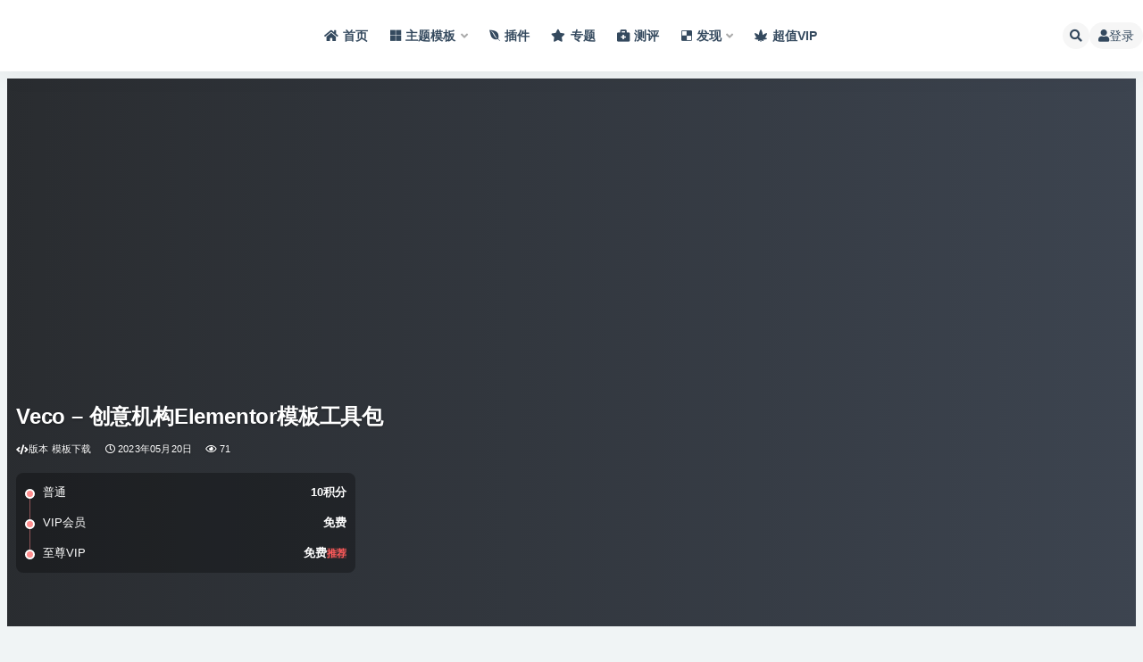

--- FILE ---
content_type: text/html; charset=UTF-8
request_url: https://www.slongw.net/3263.html
body_size: 19530
content:
<!doctype html>
<html lang="zh-Hans">
<head>
	<meta http-equiv="Content-Type" content="text/html; charset=UTF-8">
	<meta name="viewport" content="width=device-width, initial-scale=1, minimum-scale=1, maximum-scale=1">
	<link rel="profile" href="https://gmpg.org/xfn/11">
	<title>Veco – 创意机构Elementor模板工具包_盛龙科技</title>
<meta name='robots' content='max-image-preview:large' />
	<style>img:is([sizes="auto" i], [sizes^="auto," i]) { contain-intrinsic-size: 3000px 1500px }</style>
	<link data-minify="1" rel='preload' as='style' href='https://w.slongw.net/wp-content/cache/min/1/ajax/libs/font-awesome/5.15.1/css/all.min.css?ver=1731599276'  data-wpacu-preload-css-basic='1' />
<link data-minify="1" rel='preload' as='style' href='https://w.slongw.net/wp-content/cache/min/1/ajax/libs/font-awesome/5.15.1/css/v4-shims.min.css?ver=1731599277'  data-wpacu-preload-css-basic='1' />
<meta name="keywords" content="Elementor,产品展示,创意设计,模板套件,">
<meta name="description" content="Veco-广告素材代理模板套件可完全响应台式机，平板电脑和移动设备。通过有趣的配色进行抛光。非常适合想要进行网站代理，服务及其他工作的人。该模板具有现代设计，简洁的设计，简洁的代码，易于自定义，易于设...">
<meta property="og:title" content="Veco – 创意机构Elementor模板工具包">
<meta property="og:description" content="Veco-广告素材代理模板套件可完全响应台式机，平板电脑和移动设备。通过有趣的配色进行抛光。非常适合想要进行网站代理，服务及其他工作的人。该模板具有现代设计，简洁的设计，简洁的代码，易于自定义，易于设...">
<meta property="og:type" content="article">
<meta property="og:url" content="https://www.slongw.net/3263.html">
<meta property="og:site_name" content="盛龙科技">
<meta property="og:image" content="https://w.slongw.net/wp-content/uploads/2021/06/1623241248-48824451ff6b265.png">
<link href="https://w.slongw.net/wp-content/uploads/2021/08/1628345157-69ed24968650f96.png" rel="icon">
<link rel='stylesheet' id='wp-block-library-css' href='https://w.slongw.net/wp-includes/css/dist/block-library/style.min.css?ver=6.7.4' media='all' />
<style id='classic-theme-styles-inline-css'>
/*! This file is auto-generated */
.wp-block-button__link{color:#fff;background-color:#32373c;border-radius:9999px;box-shadow:none;text-decoration:none;padding:calc(.667em + 2px) calc(1.333em + 2px);font-size:1.125em}.wp-block-file__button{background:#32373c;color:#fff;text-decoration:none}
</style>
<style id='global-styles-inline-css'>
:root{--wp--preset--aspect-ratio--square: 1;--wp--preset--aspect-ratio--4-3: 4/3;--wp--preset--aspect-ratio--3-4: 3/4;--wp--preset--aspect-ratio--3-2: 3/2;--wp--preset--aspect-ratio--2-3: 2/3;--wp--preset--aspect-ratio--16-9: 16/9;--wp--preset--aspect-ratio--9-16: 9/16;--wp--preset--color--black: #000000;--wp--preset--color--cyan-bluish-gray: #abb8c3;--wp--preset--color--white: #ffffff;--wp--preset--color--pale-pink: #f78da7;--wp--preset--color--vivid-red: #cf2e2e;--wp--preset--color--luminous-vivid-orange: #ff6900;--wp--preset--color--luminous-vivid-amber: #fcb900;--wp--preset--color--light-green-cyan: #7bdcb5;--wp--preset--color--vivid-green-cyan: #00d084;--wp--preset--color--pale-cyan-blue: #8ed1fc;--wp--preset--color--vivid-cyan-blue: #0693e3;--wp--preset--color--vivid-purple: #9b51e0;--wp--preset--gradient--vivid-cyan-blue-to-vivid-purple: linear-gradient(135deg,rgba(6,147,227,1) 0%,rgb(155,81,224) 100%);--wp--preset--gradient--light-green-cyan-to-vivid-green-cyan: linear-gradient(135deg,rgb(122,220,180) 0%,rgb(0,208,130) 100%);--wp--preset--gradient--luminous-vivid-amber-to-luminous-vivid-orange: linear-gradient(135deg,rgba(252,185,0,1) 0%,rgba(255,105,0,1) 100%);--wp--preset--gradient--luminous-vivid-orange-to-vivid-red: linear-gradient(135deg,rgba(255,105,0,1) 0%,rgb(207,46,46) 100%);--wp--preset--gradient--very-light-gray-to-cyan-bluish-gray: linear-gradient(135deg,rgb(238,238,238) 0%,rgb(169,184,195) 100%);--wp--preset--gradient--cool-to-warm-spectrum: linear-gradient(135deg,rgb(74,234,220) 0%,rgb(151,120,209) 20%,rgb(207,42,186) 40%,rgb(238,44,130) 60%,rgb(251,105,98) 80%,rgb(254,248,76) 100%);--wp--preset--gradient--blush-light-purple: linear-gradient(135deg,rgb(255,206,236) 0%,rgb(152,150,240) 100%);--wp--preset--gradient--blush-bordeaux: linear-gradient(135deg,rgb(254,205,165) 0%,rgb(254,45,45) 50%,rgb(107,0,62) 100%);--wp--preset--gradient--luminous-dusk: linear-gradient(135deg,rgb(255,203,112) 0%,rgb(199,81,192) 50%,rgb(65,88,208) 100%);--wp--preset--gradient--pale-ocean: linear-gradient(135deg,rgb(255,245,203) 0%,rgb(182,227,212) 50%,rgb(51,167,181) 100%);--wp--preset--gradient--electric-grass: linear-gradient(135deg,rgb(202,248,128) 0%,rgb(113,206,126) 100%);--wp--preset--gradient--midnight: linear-gradient(135deg,rgb(2,3,129) 0%,rgb(40,116,252) 100%);--wp--preset--font-size--small: 13px;--wp--preset--font-size--medium: 20px;--wp--preset--font-size--large: 36px;--wp--preset--font-size--x-large: 42px;--wp--preset--spacing--20: 0.44rem;--wp--preset--spacing--30: 0.67rem;--wp--preset--spacing--40: 1rem;--wp--preset--spacing--50: 1.5rem;--wp--preset--spacing--60: 2.25rem;--wp--preset--spacing--70: 3.38rem;--wp--preset--spacing--80: 5.06rem;--wp--preset--shadow--natural: 6px 6px 9px rgba(0, 0, 0, 0.2);--wp--preset--shadow--deep: 12px 12px 50px rgba(0, 0, 0, 0.4);--wp--preset--shadow--sharp: 6px 6px 0px rgba(0, 0, 0, 0.2);--wp--preset--shadow--outlined: 6px 6px 0px -3px rgba(255, 255, 255, 1), 6px 6px rgba(0, 0, 0, 1);--wp--preset--shadow--crisp: 6px 6px 0px rgba(0, 0, 0, 1);}:where(.is-layout-flex){gap: 0.5em;}:where(.is-layout-grid){gap: 0.5em;}body .is-layout-flex{display: flex;}.is-layout-flex{flex-wrap: wrap;align-items: center;}.is-layout-flex > :is(*, div){margin: 0;}body .is-layout-grid{display: grid;}.is-layout-grid > :is(*, div){margin: 0;}:where(.wp-block-columns.is-layout-flex){gap: 2em;}:where(.wp-block-columns.is-layout-grid){gap: 2em;}:where(.wp-block-post-template.is-layout-flex){gap: 1.25em;}:where(.wp-block-post-template.is-layout-grid){gap: 1.25em;}.has-black-color{color: var(--wp--preset--color--black) !important;}.has-cyan-bluish-gray-color{color: var(--wp--preset--color--cyan-bluish-gray) !important;}.has-white-color{color: var(--wp--preset--color--white) !important;}.has-pale-pink-color{color: var(--wp--preset--color--pale-pink) !important;}.has-vivid-red-color{color: var(--wp--preset--color--vivid-red) !important;}.has-luminous-vivid-orange-color{color: var(--wp--preset--color--luminous-vivid-orange) !important;}.has-luminous-vivid-amber-color{color: var(--wp--preset--color--luminous-vivid-amber) !important;}.has-light-green-cyan-color{color: var(--wp--preset--color--light-green-cyan) !important;}.has-vivid-green-cyan-color{color: var(--wp--preset--color--vivid-green-cyan) !important;}.has-pale-cyan-blue-color{color: var(--wp--preset--color--pale-cyan-blue) !important;}.has-vivid-cyan-blue-color{color: var(--wp--preset--color--vivid-cyan-blue) !important;}.has-vivid-purple-color{color: var(--wp--preset--color--vivid-purple) !important;}.has-black-background-color{background-color: var(--wp--preset--color--black) !important;}.has-cyan-bluish-gray-background-color{background-color: var(--wp--preset--color--cyan-bluish-gray) !important;}.has-white-background-color{background-color: var(--wp--preset--color--white) !important;}.has-pale-pink-background-color{background-color: var(--wp--preset--color--pale-pink) !important;}.has-vivid-red-background-color{background-color: var(--wp--preset--color--vivid-red) !important;}.has-luminous-vivid-orange-background-color{background-color: var(--wp--preset--color--luminous-vivid-orange) !important;}.has-luminous-vivid-amber-background-color{background-color: var(--wp--preset--color--luminous-vivid-amber) !important;}.has-light-green-cyan-background-color{background-color: var(--wp--preset--color--light-green-cyan) !important;}.has-vivid-green-cyan-background-color{background-color: var(--wp--preset--color--vivid-green-cyan) !important;}.has-pale-cyan-blue-background-color{background-color: var(--wp--preset--color--pale-cyan-blue) !important;}.has-vivid-cyan-blue-background-color{background-color: var(--wp--preset--color--vivid-cyan-blue) !important;}.has-vivid-purple-background-color{background-color: var(--wp--preset--color--vivid-purple) !important;}.has-black-border-color{border-color: var(--wp--preset--color--black) !important;}.has-cyan-bluish-gray-border-color{border-color: var(--wp--preset--color--cyan-bluish-gray) !important;}.has-white-border-color{border-color: var(--wp--preset--color--white) !important;}.has-pale-pink-border-color{border-color: var(--wp--preset--color--pale-pink) !important;}.has-vivid-red-border-color{border-color: var(--wp--preset--color--vivid-red) !important;}.has-luminous-vivid-orange-border-color{border-color: var(--wp--preset--color--luminous-vivid-orange) !important;}.has-luminous-vivid-amber-border-color{border-color: var(--wp--preset--color--luminous-vivid-amber) !important;}.has-light-green-cyan-border-color{border-color: var(--wp--preset--color--light-green-cyan) !important;}.has-vivid-green-cyan-border-color{border-color: var(--wp--preset--color--vivid-green-cyan) !important;}.has-pale-cyan-blue-border-color{border-color: var(--wp--preset--color--pale-cyan-blue) !important;}.has-vivid-cyan-blue-border-color{border-color: var(--wp--preset--color--vivid-cyan-blue) !important;}.has-vivid-purple-border-color{border-color: var(--wp--preset--color--vivid-purple) !important;}.has-vivid-cyan-blue-to-vivid-purple-gradient-background{background: var(--wp--preset--gradient--vivid-cyan-blue-to-vivid-purple) !important;}.has-light-green-cyan-to-vivid-green-cyan-gradient-background{background: var(--wp--preset--gradient--light-green-cyan-to-vivid-green-cyan) !important;}.has-luminous-vivid-amber-to-luminous-vivid-orange-gradient-background{background: var(--wp--preset--gradient--luminous-vivid-amber-to-luminous-vivid-orange) !important;}.has-luminous-vivid-orange-to-vivid-red-gradient-background{background: var(--wp--preset--gradient--luminous-vivid-orange-to-vivid-red) !important;}.has-very-light-gray-to-cyan-bluish-gray-gradient-background{background: var(--wp--preset--gradient--very-light-gray-to-cyan-bluish-gray) !important;}.has-cool-to-warm-spectrum-gradient-background{background: var(--wp--preset--gradient--cool-to-warm-spectrum) !important;}.has-blush-light-purple-gradient-background{background: var(--wp--preset--gradient--blush-light-purple) !important;}.has-blush-bordeaux-gradient-background{background: var(--wp--preset--gradient--blush-bordeaux) !important;}.has-luminous-dusk-gradient-background{background: var(--wp--preset--gradient--luminous-dusk) !important;}.has-pale-ocean-gradient-background{background: var(--wp--preset--gradient--pale-ocean) !important;}.has-electric-grass-gradient-background{background: var(--wp--preset--gradient--electric-grass) !important;}.has-midnight-gradient-background{background: var(--wp--preset--gradient--midnight) !important;}.has-small-font-size{font-size: var(--wp--preset--font-size--small) !important;}.has-medium-font-size{font-size: var(--wp--preset--font-size--medium) !important;}.has-large-font-size{font-size: var(--wp--preset--font-size--large) !important;}.has-x-large-font-size{font-size: var(--wp--preset--font-size--x-large) !important;}
:where(.wp-block-post-template.is-layout-flex){gap: 1.25em;}:where(.wp-block-post-template.is-layout-grid){gap: 1.25em;}
:where(.wp-block-columns.is-layout-flex){gap: 2em;}:where(.wp-block-columns.is-layout-grid){gap: 2em;}
:root :where(.wp-block-pullquote){font-size: 1.5em;line-height: 1.6;}
</style>
<link rel='stylesheet' id='bootstrap-css' href='https://w.slongw.net/wp-content/themes/ripro-v2/assets/bootstrap/css/bootstrap.min.css?ver=4.6.0' media='all' />
<link data-minify="1"   data-wpacu-to-be-preloaded-basic='1' rel='stylesheet' id='csf-fa5-css' href='https://w.slongw.net/wp-content/cache/min/1/ajax/libs/font-awesome/5.15.1/css/all.min.css?ver=1731599276' media='all' />
<link data-minify="1"   data-wpacu-to-be-preloaded-basic='1' rel='stylesheet' id='csf-fa5-v4-shims-css' href='https://w.slongw.net/wp-content/cache/min/1/ajax/libs/font-awesome/5.15.1/css/v4-shims.min.css?ver=1731599277' media='all' />
<link data-minify="1" rel='stylesheet' id='plugins-css' href='https://w.slongw.net/wp-content/cache/min/1/wp-content/themes/ripro-v2/assets/css/plugins.css?ver=1731599277' media='all' />
<link data-minify="1" rel='stylesheet' id='app-css' href='https://w.slongw.net/wp-content/cache/min/1/wp-content/themes/ripro-v2/assets/css/app.css?ver=1731599277' media='all' />
<script src="https://w.slongw.net/wp-content/themes/ripro-v2/assets/js/jquery.min.js?ver=3.5.1" id="jquery-js"></script>
<link rel="canonical" href="https://www.slongw.net/3263.html" />
<link rel='shortlink' href='https://www.slongw.net/?p=3263' />
<script type="text/javascript">
jQuery(document).ready(function(){
	jQuery('#toc span').on('click',function(){
	    if(jQuery('#toc span').html() == '[隐藏]'){
	        jQuery('#toc span').html('[显示]');
	    }else{
	        jQuery('#toc span').html('[隐藏]');
	    }
	    jQuery('#toc ul').toggle();
	    jQuery('#toc small').toggle();
	});
});
</script>
<style type="text/css">
#toc {
	float:right;
	max-width:240px;
	min-width:120px;
	padding:6px;
	margin:0 0 20px 20px;
	border:1px solid #EDF3DE;
	background:white;
	border-radius:6px;
}
#toc p {
	margin:0 4px;
}
#toc strong {
	border-bottom:1px solid #EDF3DE;
	display:block;
}
#toc span {
	display:block;
	margin:4px 0;
    cursor:pointer;
}
#toc ul{
	margin-bottom:0;
       display:none;
}
#toc li{
	margin:2px 0;
}
#toc small {
	float:right;
        display:none;
}
</style>
<noscript><style id="rocket-lazyload-nojs-css">.rll-youtube-player, [data-lazy-src]{display:none !important;}</style></noscript><meta name="generator" content="WP Rocket 3.17.2.1" data-wpr-features="wpr_lazyload_images wpr_minify_css wpr_desktop wpr_preload_links" /></head>
<body class="post-template-default single single-post postid-3263 single-format-standard navbar-sticky with-hero hero-wide hero-shop pagination-numeric no-off-canvas sidebar-right">
<div data-rocket-location-hash="018e4f532677a2e4cd54f40d803836b7" id="app" class="site">
	
<header data-rocket-location-hash="53cc1e79b2ed34c24395bdfd383e56ba" class="site-header">
    <div data-rocket-location-hash="40f22408a88335a0945fffe944caafc3" class="container">
	    <div class="navbar">
			  <div class="logo-wrapper">
          <a href="https://www.slongw.net/">
        <img class="logo regular" src="data:image/svg+xml,%3Csvg%20xmlns='http://www.w3.org/2000/svg'%20viewBox='0%200%200%200'%3E%3C/svg%3E" alt="盛龙科技" data-lazy-src="https://w.slongw.net/wp-content/uploads/2021/08/1628345148-36aeb0d2d66f6fa.png"><noscript><img class="logo regular" src="https://w.slongw.net/wp-content/uploads/2021/08/1628345148-36aeb0d2d66f6fa.png" alt="盛龙科技"></noscript>
      </a>
    
  </div> 			
			<div class="sep"></div>
			
			<nav class="main-menu d-none d-lg-block">
			<ul id="menu-menutop" class="nav-list u-plain-list"><li class="menu-item menu-item-type-custom menu-item-object-custom menu-item-home"><a href="https://www.slongw.net/"><i class="fas fa-home"></i>首页</a></li>
<li class="menu-item menu-item-type-taxonomy menu-item-object-category menu-item-has-children"><a href="https://www.slongw.net/themes"><i class="fab fa-microsoft"></i>主题模板</a>
<ul class="sub-menu">
	<li class="menu-item menu-item-type-taxonomy menu-item-object-category"><a href="https://www.slongw.net/themes">WordPress主题</a></li>
	<li class="menu-item menu-item-type-taxonomy menu-item-object-category current-post-ancestor current-menu-parent current-post-parent"><a href="https://www.slongw.net/demo">模板套件</a></li>
	<li class="menu-item menu-item-type-custom menu-item-object-custom"><a href="https://www.slongw.net/themes?price_type=2"><i class="fab fa-hotjar"></i>主题推荐</a></li>
	<li class="menu-item menu-item-type-custom menu-item-object-custom"><a href="https://www.slongw.net/demo?price_type=2"><i class="fab fa-hotjar"></i>模板推荐</a></li>
</ul>
</li>
<li class="menu-item menu-item-type-taxonomy menu-item-object-category"><a href="https://www.slongw.net/plugins"><i class="fab fa-envira"></i>插件</a></li>
<li class="menu-item menu-item-type-post_type menu-item-object-page"><a href="https://www.slongw.net/series"><i class="fas fa-star"></i>专题</a></li>
<li class="menu-item menu-item-type-taxonomy menu-item-object-category"><a href="https://www.slongw.net/wordpresscp"><i class="fas fa-briefcase-medical"></i>测评</a></li>
<li class="menu-item menu-item-type-taxonomy menu-item-object-category menu-item-has-children"><a href="https://www.slongw.net/mywordpress"><i class="fab fa-delicious"></i>发现</a>
<ul class="sub-menu">
	<li class="menu-item menu-item-type-taxonomy menu-item-object-category"><a href="https://www.slongw.net/mywordpress/wordpresszx">WordPress资讯</a></li>
	<li class="menu-item menu-item-type-taxonomy menu-item-object-category"><a href="https://www.slongw.net/mywordpress/webbase">建站基础</a></li>
	<li class="menu-item menu-item-type-taxonomy menu-item-object-category"><a href="https://www.slongw.net/mywordpress/jianzhan">建站运营</a></li>
	<li class="menu-item menu-item-type-taxonomy menu-item-object-category"><a href="https://www.slongw.net/mywordpress/themesplugins">主题插件</a></li>
	<li class="menu-item menu-item-type-taxonomy menu-item-object-category"><a href="https://www.slongw.net/mywordpress/wpkaifa">开发手册</a></li>
</ul>
</li>
<li class="menu-item menu-item-type-post_type menu-item-object-page"><a target="_blank" href="https://www.slongw.net/vips"><i class="fas fa-cannabis"></i>超值VIP</a></li>
</ul>			</nav>
			
			<div class="actions">
				
								<span class="btn btn-sm search-open navbar-button ml-2" rel="nofollow noopener noreferrer" data-action="omnisearch-open" data-target="#omnisearch" title="搜索"><i class="fas fa-search"></i></span>
				
				
				                
				<!-- user navbar dropdown  -->
		        				<a class="login-btn navbar-button ml-2" rel="nofollow noopener noreferrer" href="#"><i class="fa fa-user mr-1"></i>登录</a>
								<!-- user navbar dropdown -->

                
		        <div class="burger"></div>

		        
		    </div>
		    
	    </div>
    </div>
</header>

<div data-rocket-location-hash="c078c16b2ddd89e763fd45fa8202dad3" class="header-gap"></div>


<div data-rocket-location-hash="14f113316646f9280466a2d7b8b7e7d8" class="hero lazyload visible" data-bg="https://w.slongw.net/wp-content/uploads/2021/06/1623241248-48824451ff6b265.png">



<div data-rocket-location-hash="47092112b788fcb64298f5b79e9fc9a6" class="hero-shop-warp">
    <div class="container-lg">
        <div class="row">
            <div class="col-lg-4 img-box">
                                <img class="lazyload" data-src="https://w.slongw.net/wp-content/uploads/2021/06/1623241248-48824451ff6b265.png" src="[data-uri]" alt="Veco – 创意机构Elementor模板工具包" />
                <noscript><img src="https://w.slongw.net/wp-content/uploads/2021/06/1623241248-48824451ff6b265.png" alt="Veco – 创意机构Elementor模板工具包" /></noscript>
            </div>
            <div class="col-lg-8 info-box">
                <header class="entry-header">
<h1 class="entry-title"><a href="https://www.slongw.net/3263.html" title="Veco – 创意机构Elementor模板工具包" rel="bookmark">Veco – 创意机构Elementor模板工具包</a></h1>          <div class="entry-meta">
            
                           <span class="meta-version">
                   <i class="fa fa-code"></i>  版本  
                   模板下载               </span>
                         <span class="meta-date">
                  <time datetime="2023-05-20T15:25:32+08:00">
                    <i class="fa fa-clock-o"></i>
                    2023年05月20日                  </time>
              </span>
                            <span class="meta-views"><i class="fa fa-eye"></i> 71</span>
                            <span class="meta-edit"></span>
            

          </div>
        </header>

                <div class="row">
                    <div class="col-lg-6 col-12">
                        <ul class="pricing-options"><li><span>普通</span><b>10积分</b></li><li><span>VIP会员</span><b>免费</b></li><li><span>至尊VIP</span><b>免费<small class="badge badge-danger-lighten ml-2">推荐</small></b></li></ul>                    </div>
                    <div class="col-lg-6 col-12">
                      <ul class="down-info">
                                              </ul>
                    </div>
                </div>
            </div>
        </div>
    </div>
</div>
</div>	<main data-rocket-location-hash="6ba1a5c95fb0a0a340b53218df066a77" id="main" role="main" class="site-content">
<div data-rocket-location-hash="e6eb6fcccd8ab4e0754c54f80a5d14c0" class="container">
	<div class="row">
		<div class="content-column col-lg-9">
			<div class="content-area">
				


<div class="single-download-nav">
             <div class="article-crumb">
            <ol class="breadcrumb"><li class="home"><i class="fa fa-home"></i> <a href="https://www.slongw.net">首页</a></li><li><a href="https://www.slongw.net/demo/democy">创意设计</a></li><li><a href="https://www.slongw.net/demo">模板套件</a></li></ol>        </div>
       
  <ul class="nav nav-pills" id="pills-tab" role="tablist">

    <li class="nav-item" role="presentation">
      <a class="nav-link active" id="pills-details-tab" data-toggle="pill" href="#pills-details" role="tab" aria-controls="pills-details" aria-selected="true"><i class="far fa-file-alt mr-1"></i>详情</a>
    </li>
 
        <li class="nav-item" role="presentation">
      <a class="nav-link" id="pills-comments-tab" data-toggle="pill" href="#pills-comments" role="tab" aria-controls="pills-comments" aria-selected="false"><i class="fa fa-comments-o mr-1"></i>评论</a>
    </li>
    
        <li class="nav-item" role="presentation">
      <a class="nav-link" id="pills-faq-tab" data-toggle="pill" href="#pills-faq" role="tab" aria-controls="pills-faq" aria-selected="false"><i class="far fa-question-circle mr-1"></i>常见问题</a>
    </li>
        
  </ul>
</div>

<div class="tab-content" id="pills-tabContent">

  <div class="tab-pane fade show active" id="pills-details" role="tabpanel" aria-labelledby="pills-details-tab">
    <article id="post-3263" class="article-content post-3263 post type-post status-publish format-standard hentry category-democy category-demo tag-elementor tag-169">
      <div data-rocket-location-hash="68e122c6b23b4519e49c5a2a57b5f054" class="container">
       <!-- 抽调  -->
       

        
        <div class="pt-0 d-none d-block d-xl-none d-lg-none"><aside id="header-widget-shop-down" class="widget-area"><p></p></aside></div>      
        <div class="entry-wrapper">
                    <div class="entry-content u-text-format u-clearfix">
            
<p>Veco-广告素材代理模板套件可完全响应台式机，平板电脑和移动设备。通过有趣的配色进行抛光。非常适合想要进行网站代理，服务及其他工作的人。该模板具有现代设计，简洁的设计，简洁的代码，易于自定义，易于设置颜色等优点。</p>



<figure class="wp-block-image"><img decoding="async" src="data:image/svg+xml,%3Csvg%20xmlns='http://www.w3.org/2000/svg'%20viewBox='0%200%200%200'%3E%3C/svg%3E" alt="" data-lazy-src="https://w.slongw.net/wp-content/uploads/2021/06/1623241248-48824451ff6b265.png"/><noscript><img decoding="async" src="https://w.slongw.net/wp-content/uploads/2021/06/1623241248-48824451ff6b265.png" alt=""/></noscript></figure>



<p><strong>＃＃＃ 特征</strong></p>



<ul class="wp-block-list"><li>12页模板</li><li>反应灵敏</li><li>轻松定制</li><li>无需编码知识</li><li>Elementor免费版</li><li>干净的设计</li><li>现代设计</li><li>和别的</li></ul>



<p><strong>###必需的插件</strong></p>



<ul class="wp-block-list"><li>元素</li><li>Elementor-页眉，页脚和块</li></ul>



<p><strong>如何安装：</strong> 在WordPress中的Plugins> Add New中安装并激活Envato Elements插件，然后激活您的订阅。可以从“高级工具包”库中直接加载高级工具包。手动导入：请勿解压缩下载文件。通过单击“导入工具包”按钮，在“元素”>“已安装的工具包”下上传工具包压缩文件。导入模板之前，请确保单击“安装要求”按钮以激活所需的插件。为了获得最佳结果，请勿一次导入多个模板。</p>
<div class="post-note alert alert-warning mt-2" role="alert"><small><strong>版权声明：</strong>本站所有文章，如无特殊说明或标注，均为本站原创发布。任何个人或组织，在未征得本站同意时，禁止复制、盗用、采集、发布本站内容到任何网站、书籍等各类媒体平台。<br/><strong>免责声明：</strong> 本网站所发布的一切资源均来自于会员发布以及互联网收集，不代表本站立场，仅限用于学习和研究目的；不得将上述内容用于商业或者非法用途，否则一切后果请用户自负；依据WordPress GPL开源许可协议分享，如有侵犯到您的权益，请联系我们。</small></div><div class="entry-tags"><a href="https://www.slongw.net/tag/elementor" class="btn btn-sm btn-light mr-2" rel="tag">Elementor</a><a href="https://www.slongw.net/tag/%e4%ba%a7%e5%93%81%e5%b1%95%e7%a4%ba" class="btn btn-sm btn-light mr-2" rel="tag">产品展示</a></div>
<div class="entry-share">
	<div class="row">
		<div class="col d-none d-lg-block">
            
            			
		</div>
		<div class="col-auto mb-3 mb-lg-0">

            
			<button class="go-star-btn btn btn-sm btn-white" data-id="3263"><i class="far fa-star"></i> 收藏</button>            
			                <button class="share-poster btn btn-sm btn-white" data-id="3263" title="文章封面图"><i class="fa fa-share-alt"></i> 海报</button>
                        
            <button class="go-copy btn btn-sm btn-white" data-toggle="tooltip" data-placement="top" title="点击复制链接" data-clipboard-text="https://www.slongw.net/3263.html"><i class="fas fa-link"></i> 链接</button>
		</div>
	</div>
</div>
          </div>
                  </div>
      </div>
    </article>
  </div>


    <div class="tab-pane fade" id="pills-comments" role="tabpanel" aria-labelledby="pills-comments-tab">
    
<div id="comments" class="entry-comments">
    	<div id="respond" class="comment-respond">
		<h3 id="reply-title" class="comment-reply-title">发表回复 <small><a rel="nofollow" id="cancel-comment-reply-link" href="/3263.html#respond" style="display:none;">取消回复</a></small></h3><div class="comment-form"><div class="comment-must-login">您需要登录后才可以发表评论...</div><div class="form-submit"><div class="form-submit-text float-left"><a class="login-btn" href="javascript:;">登录...</a> 后才能评论</div> <input name="submit" type="submit" id="must-submit" class="submit disabled" value="发表" disabled></div></div>	</div><!-- #respond -->
		</div>
  </div>
  
    <div class="tab-pane fade" id="pills-faq" role="tabpanel" aria-labelledby="pills-faq-tab">

    <div class="accordion" id="accordionhelp">
          <div class="card">
        <div class="card-header" id="heading-0">
          <h2 class="mb-0">
            <button class="btn btn-sm btn-block text-left collapsed" type="button" data-toggle="collapse" data-target="#collapse-0" aria-expanded="false" aria-controls="collapse-0">
              汉化版主题和插件安装后还是英文怎么解决？<span class="fa fa-plus"></span><span class="fa fa-minus"></span>
            </button>

          </h2>
        </div>
        <div id="collapse-0" class="collapse" aria-labelledby="heading-0" data-parent="#accordionhelp">
          <div class="card-body bg-primary text-white">
            汉化后的主题和插件，无法显示中的一般解决方案：
<a href="https://www.slongw.net/9413.html" target="_blank">WordPress汉化版显示英文的常规解决方法及如何使用汉化包</a>          </div>
        </div>
      </div>
          <div class="card">
        <div class="card-header" id="heading-1">
          <h2 class="mb-0">
            <button class="btn btn-sm btn-block text-left collapsed" type="button" data-toggle="collapse" data-target="#collapse-1" aria-expanded="false" aria-controls="collapse-1">
              本站软件版本较新，如何下载老版本/历史版本<span class="fa fa-plus"></span><span class="fa fa-minus"></span>
            </button>

          </h2>
        </div>
        <div id="collapse-1" class="collapse" aria-labelledby="heading-1" data-parent="#accordionhelp">
          <div class="card-body bg-primary text-white">
            本站更新时，展示的是最新版本及版本号，下载包内保留了历史版本；购买本产品，可下载其他所有历史版本，并可永久免费下载！          </div>
        </div>
      </div>
          <div class="card">
        <div class="card-header" id="heading-2">
          <h2 class="mb-0">
            <button class="btn btn-sm btn-block text-left collapsed" type="button" data-toggle="collapse" data-target="#collapse-2" aria-expanded="false" aria-controls="collapse-2">
              下载本站主题和插件后如何更新？<span class="fa fa-plus"></span><span class="fa fa-minus"></span>
            </button>

          </h2>
        </div>
        <div id="collapse-2" class="collapse" aria-labelledby="heading-2" data-parent="#accordionhelp">
          <div class="card-body bg-primary text-white">
            如第一次安装本出题或插件，在后台按常规方法上传安装即可。

如是在已安装基础上进行更新，请参看本文：<a href="https://www.slongw.net/9403.html" target="_blank">https://www.slongw.net/9403.html</a>          </div>
        </div>
      </div>
          <div class="card">
        <div class="card-header" id="heading-3">
          <h2 class="mb-0">
            <button class="btn btn-sm btn-block text-left collapsed" type="button" data-toggle="collapse" data-target="#collapse-3" aria-expanded="false" aria-controls="collapse-3">
              付款后无法显示下载地址或者无法查看内容？<span class="fa fa-plus"></span><span class="fa fa-minus"></span>
            </button>

          </h2>
        </div>
        <div id="collapse-3" class="collapse" aria-labelledby="heading-3" data-parent="#accordionhelp">
          <div class="card-body bg-primary text-white">
            如果您已经成功付款但是网站没有弹出成功提示，请联系站长提供付款信息为您及时处理          </div>
        </div>
      </div>
          <div class="card">
        <div class="card-header" id="heading-4">
          <h2 class="mb-0">
            <button class="btn btn-sm btn-block text-left collapsed" type="button" data-toggle="collapse" data-target="#collapse-4" aria-expanded="false" aria-controls="collapse-4">
              购买该资源后，可以退款吗？在什么情况下可退款？<span class="fa fa-plus"></span><span class="fa fa-minus"></span>
            </button>

          </h2>
        </div>
        <div id="collapse-4" class="collapse" aria-labelledby="heading-4" data-parent="#accordionhelp">
          <div class="card-body bg-primary text-white">
            源码素材属于虚拟商品，具有可复制性，可传播性，一旦授予，不接受任何形式的退款、换货要求。请您在购买获取之前确认好 是您所需要的资源。

如经本站检测测试，确实发现源码类资源存在运行错误、货不对板等问题，可全额退款！          </div>
        </div>
      </div>
        </div>
  </div>
  

</div>


<div class="entry-navigation">
	<div class="row">
            	<div class="col-lg-6 col-12">
            <a class="entry-page-prev" href="https://www.slongw.net/3259.html" title="Redial – elementor公司和业务 Template Kit">
                <div class="entry-page-icon"><i class="fas fa-arrow-left"></i></div>
                <div class="entry-page-info">
                    <span class="d-block rnav">上一篇</span>
                    <span class="d-block title">Redial – elementor公司和业务 Template Kit</span>
                </div>
            </a> 
        </div>
                    	<div class="col-lg-6 col-12">
            <a class="entry-page-next" href="https://www.slongw.net/3269.html" title="Archo – 建筑与室内 Elementor Template Kit">
                <div class="entry-page-info">
                    <span class="d-block rnav">下一篇</span>
                    <span class="d-block title">Archo – 建筑与室内 Elementor Template Kit</span>
                </div>
                <div class="entry-page-icon"><i class="fas fa-arrow-right"></i></div>
            </a>
        </div>
            </div>
</div>    <div class="related-posts">
        <h3 class="u-border-title">相关文章</h3>
        <div class="row">
                      <div class="col-lg-6 col-12">
              <article id="post-12596" class="post post-list post-12596 type-post status-publish format-standard hentry category-plugins category-woocommerce-plugins tag-woocommerce tag-169">
                  <div class="entry-media"><div class="placeholder" style="padding-bottom: 80%"><a href="https://www.slongw.net/12596.html" title="JetProductGallery汉化版-Woo、Elementor 和 WordPress产品图片和视频库插件" rel="nofollow noopener noreferrer"><img class="lazyload" data-src="https://w.slongw.net/wp-content/uploads/2024/11/1731375944-01eb673b490e2a9.png?x-oss-process=image/quality,Q_9" src="https://w.slongw.net/wp-content/uploads/2021/08/1629983292-6eeed087b1405ed.gif" alt="JetProductGallery汉化版-Woo、Elementor 和 WordPress产品图片和视频库插件" /></a></div></div>                  <div class="entry-wrapper">
                    <header class="entry-header"><h2 class="entry-title"><a href="https://www.slongw.net/12596.html" title="JetProductGallery汉化版-Woo、Elementor 和 WordPress产品图片和视频库插件" rel="bookmark">JetProductGallery汉化版-Woo、Elementor 和 WordPress产品图片和视频库插件</a></h2></header>
                                        <div class="entry-footer">          <div class="entry-meta">
            
                           <span class="meta-version">
                   <i class="fa fa-code"></i>  版本  
                   V2.1.19               </span>
                         <span class="meta-date">
                  <time datetime="2024-11-12T10:01:10+08:00">
                    <i class="fa fa-clock-o"></i>
                    2024年11月12日                  </time>
              </span>
                            <span class="meta-views"><i class="fa fa-eye"></i> 73</span>
            

          </div>
        </div>
                                    </div>
            </article>
          </div>
                      <div class="col-lg-6 col-12">
              <article id="post-12529" class="post post-list post-12529 type-post status-publish format-standard hentry category-mywordpress category-themesplugins tag-elementor tag-259">
                  <div class="entry-media"><div class="placeholder" style="padding-bottom: 80%"><a href="https://www.slongw.net/12529.html" title="Elementor插件页面加载极致优化加速图文指南" rel="nofollow noopener noreferrer"><img class="lazyload" data-src="https://w.slongw.net/wp-content/uploads/2024/11/1730776759-d067b6a03912c05.webp?x-oss-process=image/quality,Q_9" src="https://w.slongw.net/wp-content/uploads/2021/08/1629983292-6eeed087b1405ed.gif" alt="Elementor插件页面加载极致优化加速图文指南" /></a></div></div>                  <div class="entry-wrapper">
                    <header class="entry-header"><h2 class="entry-title"><a href="https://www.slongw.net/12529.html" title="Elementor插件页面加载极致优化加速图文指南" rel="bookmark">Elementor插件页面加载极致优化加速图文指南</a></h2></header>
                                        <div class="entry-footer">          <div class="entry-meta">
            
                             <span class="meta-category">
                    <a href="https://www.slongw.net/mywordpress" rel="category"> 
                    WordPress世界</a>
                 </span>
                         <span class="meta-date">
                  <time datetime="2024-11-05T14:35:34+08:00">
                    <i class="fa fa-clock-o"></i>
                    2024年11月05日                  </time>
              </span>
                            <span class="meta-views"><i class="fa fa-eye"></i> 56</span>
            

          </div>
        </div>
                                    </div>
            </article>
          </div>
                      <div class="col-lg-6 col-12">
              <article id="post-12437" class="post post-list post-12437 type-post status-publish format-standard hentry category-plugins category-pluginsqdmh tag-elementor series-plugins-elementor">
                  <div class="entry-media"><div class="placeholder" style="padding-bottom: 80%"><a href="https://www.slongw.net/12437.html" title="MetForm Pro  – 基于 Elementor 的表单生成器" rel="nofollow noopener noreferrer"><img class="lazyload" data-src="https://w.slongw.net/wp-content/uploads/2024/11/1730425358-2154a12eec2d0fa.png?x-oss-process=image/quality,Q_9" src="https://w.slongw.net/wp-content/uploads/2021/08/1629983292-6eeed087b1405ed.gif" alt="MetForm Pro  – 基于 Elementor 的表单生成器" /></a></div></div>                  <div class="entry-wrapper">
                    <header class="entry-header"><h2 class="entry-title"><a href="https://www.slongw.net/12437.html" title="MetForm Pro  – 基于 Elementor 的表单生成器" rel="bookmark">MetForm Pro  – 基于 Elementor 的表单生成器</a></h2></header>
                                        <div class="entry-footer">          <div class="entry-meta">
            
                           <span class="meta-version">
                   <i class="fa fa-code"></i>  版本  
                   v3.8.3               </span>
                         <span class="meta-date">
                  <time datetime="2024-11-12T23:21:52+08:00">
                    <i class="fa fa-clock-o"></i>
                    2024年11月12日                  </time>
              </span>
                            <span class="meta-views"><i class="fa fa-eye"></i> 40</span>
            

          </div>
        </div>
                                    </div>
            </article>
          </div>
                      <div class="col-lg-6 col-12">
              <article id="post-11848" class="post post-list post-11848 type-post status-publish format-standard hentry category-democy category-demo tag-elementor-pro tag-194 tag-202">
                  <div class="entry-media"><div class="placeholder" style="padding-bottom: 80%"><a href="https://www.slongw.net/11848.html" title="Xable &#8211; 黑暗数字机构 Elementor Pro Template Kit模板套件" rel="nofollow noopener noreferrer"><img class="lazyload" data-src="https://w.slongw.net/wp-content/uploads/2023/08/1692868245-34080b017424bfd.png" src="https://w.slongw.net/wp-content/uploads/2021/08/1629983292-6eeed087b1405ed.gif" alt="Xable &#8211; 黑暗数字机构 Elementor Pro Template Kit模板套件" /></a></div></div>                  <div class="entry-wrapper">
                    <header class="entry-header"><h2 class="entry-title"><a href="https://www.slongw.net/11848.html" title="Xable &#8211; 黑暗数字机构 Elementor Pro Template Kit模板套件" rel="bookmark">Xable &#8211; 黑暗数字机构 Elementor Pro Template Kit模板套件</a></h2></header>
                                        <div class="entry-footer">          <div class="entry-meta">
            
                           <span class="meta-version">
                   <i class="fa fa-code"></i>  版本  
                   模板(百度网盘)               </span>
                         <span class="meta-date">
                  <time datetime="2023-08-24T17:17:30+08:00">
                    <i class="fa fa-clock-o"></i>
                    2023年08月24日                  </time>
              </span>
                            <span class="meta-views"><i class="fa fa-eye"></i> 17</span>
            

          </div>
        </div>
                                    </div>
            </article>
          </div>
                  </div>
    </div>

			</div>
		</div>
					<div class="sidebar-column col-lg-3">
				<aside id="secondary" class="widget-area">
	<div id="ripro_v2_shop_down-3" class="widget ripro-v2-widget-shop-down"><div class="price"><h3><i class="fas fa-cloud-download-alt mr-1"></i>资源信息</h3></div><ul class="pricing-options"><li><span>普通</span><b>10积分</b></li><li><span>VIP会员</span><b>免费</b></li><li><span>至尊VIP</span><b>免费<small class="badge badge-danger-lighten ml-2">推荐</small></b></li></ul><div class="async-shop-down text-center"><i class="fa fa-spinner fa-spin"></i></div><div class="down-info"><h5>版本更新</h5><ul class="infos"><li><p class="data-label">最新版本</p><p class="info" style="font-weight:900;">模板下载</p></li></ul></div><div class="down-info"><h5>其他信息</h5><ul class="infos"><li><p class="data-label">适用</p><p class="info">产品服务展示</p></li><li><p class="data-label">风格</p><p class="info">简洁、暖色</p></li><li><p class="data-label">文件大小</p><p class="info">888k</p></li><li><p class="data-label">累计销量</p><p class="info">9</p></li><li><p class="data-label">最近更新</p><p class="info">2023年05月20日</p></li></ul></div><div class="down-help mt-2 small text-muted">下载遇到问题？可联系客服或留言反馈</div></div><div id="ripro_v2_widget_post_item-7" class="widget ripro_v2-widget-post"><h5 class="widget-title">本栏推荐</h5>        <div class="list"> 
                                <article id="post-12695" class="post post-list maxbg post-12695 type-post status-publish format-standard hentry category-themes category-woocommerce tag-woocommerce tag-business">
                      <div class="entry-media"><div class="placeholder" style="padding-bottom: 80%"><a href="https://www.slongw.net/12695.html" title="Molla主题汉化版-多用途电子商务 WordPress 主题" rel="nofollow noopener noreferrer"><img class="lazyload" data-src="https://w.slongw.net/wp-content/uploads/2024/11/1731761230-769ef026f1ad403.png?x-oss-process=image/quality,Q_9" src="https://w.slongw.net/wp-content/uploads/2021/08/1629983292-6eeed087b1405ed.gif" alt="Molla主题汉化版-多用途电子商务 WordPress 主题" /></a></div></div>                      <div class="entry-wrapper">
                        <header class="entry-header">
                          <h2 class="entry-title"><a href="https://www.slongw.net/12695.html" title="Molla主题汉化版-多用途电子商务 WordPress 主题" rel="bookmark">Molla主题汉化版-多用途电子商务 WordPress 主题</a></h2>                        </header>
                        <div class="entry-footer">          <div class="entry-meta">
            
                           <span class="meta-version">
                   <i class="fa fa-code"></i>  版本  
                   V1.5.7               </span>
                         <span class="meta-date">
                  <time datetime="2024-11-16T21:00:55+08:00">
                    <i class="fa fa-clock-o"></i>
                    2024年11月16日                  </time>
              </span>
            

          </div>
        </div>
                    </div>
                </article>
                                <article id="post-12687" class="post post-list post-12687 type-post status-publish format-standard hentry category-mywordpress category-wordpresszx tag-wordpress">
                      <div class="entry-media"><div class="placeholder" style="padding-bottom: 80%"><a href="https://www.slongw.net/12687.html" title="WordPress 6.7  推出了现代化的高度可定制的2025主题" rel="nofollow noopener noreferrer"><img class="lazyload" data-src="https://w.slongw.net/wp-content/uploads/2024/11/1731645124-19e818f5338c790.png?x-oss-process=image/quality,Q_9" src="https://w.slongw.net/wp-content/uploads/2021/08/1629983292-6eeed087b1405ed.gif" alt="WordPress 6.7  推出了现代化的高度可定制的2025主题" /></a></div></div>                      <div class="entry-wrapper">
                        <header class="entry-header">
                          <h2 class="entry-title"><a href="https://www.slongw.net/12687.html" title="WordPress 6.7  推出了现代化的高度可定制的2025主题" rel="bookmark">WordPress 6.7  推出了现代化的高度可定制的2025主题</a></h2>                        </header>
                        <div class="entry-footer">          <div class="entry-meta">
            
                          <span class="meta-date">
                  <time datetime="2024-11-15T12:39:02+08:00">
                    <i class="fa fa-clock-o"></i>
                    2024年11月15日                  </time>
              </span>
            

          </div>
        </div>
                    </div>
                </article>
                                <article id="post-12647" class="post post-list post-12647 type-post status-publish format-standard hentry category-mywordpress category-wordpresszx tag-wordpress">
                      <div class="entry-media"><div class="placeholder" style="padding-bottom: 80%"><a href="https://www.slongw.net/12647.html" title="WordPress 6.7版发发布，有重大功能更新" rel="nofollow noopener noreferrer"><img class="lazyload" data-src="https://w.slongw.net/wp-content/uploads/2023/07/Web-design-designer.png" src="https://w.slongw.net/wp-content/uploads/2021/08/1629983292-6eeed087b1405ed.gif" alt="WordPress 6.7版发发布，有重大功能更新" /></a></div></div>                      <div class="entry-wrapper">
                        <header class="entry-header">
                          <h2 class="entry-title"><a href="https://www.slongw.net/12647.html" title="WordPress 6.7版发发布，有重大功能更新" rel="bookmark">WordPress 6.7版发发布，有重大功能更新</a></h2>                        </header>
                        <div class="entry-footer">          <div class="entry-meta">
            
                          <span class="meta-date">
                  <time datetime="2024-11-15T12:22:45+08:00">
                    <i class="fa fa-clock-o"></i>
                    2024年11月15日                  </time>
              </span>
            

          </div>
        </div>
                    </div>
                </article>
                                <article id="post-12622" class="post post-list post-12622 type-post status-publish format-standard hentry category-wordpresscp tag-194">
                      <div class="entry-media"><div class="placeholder" style="padding-bottom: 80%"><a href="https://www.slongw.net/12622.html" title="AIHub 主题测评-快速、易于上手而功能强大的企业主题" rel="nofollow noopener noreferrer"><img class="lazyload" data-src="https://w.slongw.net/wp-content/uploads/2024/11/1731435362-e99046abdf16fb3.png?x-oss-process=image/quality,Q_9" src="https://w.slongw.net/wp-content/uploads/2021/08/1629983292-6eeed087b1405ed.gif" alt="AIHub 主题测评-快速、易于上手而功能强大的企业主题" /></a></div></div>                      <div class="entry-wrapper">
                        <header class="entry-header">
                          <h2 class="entry-title"><a href="https://www.slongw.net/12622.html" title="AIHub 主题测评-快速、易于上手而功能强大的企业主题" rel="bookmark">AIHub 主题测评-快速、易于上手而功能强大的企业主题</a></h2>                        </header>
                        <div class="entry-footer">          <div class="entry-meta">
            
                          <span class="meta-date">
                  <time datetime="2024-11-13T02:32:25+08:00">
                    <i class="fa fa-clock-o"></i>
                    2024年11月13日                  </time>
              </span>
            

          </div>
        </div>
                    </div>
                </article>
                      </div>
        </div><div id="ripro_v2_widget_post_item-8" class="widget ripro_v2-widget-post"><h5 class="widget-title">最新发布</h5>        <div class="list"> 
                                <article id="post-12695" class="post post-list post-12695 type-post status-publish format-standard hentry category-themes category-woocommerce tag-woocommerce tag-business">
                      <div class="entry-media"><div class="placeholder" style="padding-bottom: 80%"><a href="https://www.slongw.net/12695.html" title="Molla主题汉化版-多用途电子商务 WordPress 主题" rel="nofollow noopener noreferrer"><img class="lazyload" data-src="https://w.slongw.net/wp-content/uploads/2024/11/1731761230-769ef026f1ad403.png?x-oss-process=image/quality,Q_9" src="https://w.slongw.net/wp-content/uploads/2021/08/1629983292-6eeed087b1405ed.gif" alt="Molla主题汉化版-多用途电子商务 WordPress 主题" /></a></div></div>                      <div class="entry-wrapper">
                        <header class="entry-header">
                          <h2 class="entry-title"><a href="https://www.slongw.net/12695.html" title="Molla主题汉化版-多用途电子商务 WordPress 主题" rel="bookmark">Molla主题汉化版-多用途电子商务 WordPress 主题</a></h2>                        </header>
                        <div class="entry-footer">          <div class="entry-meta">
            
                           <span class="meta-version">
                   <i class="fa fa-code"></i>  版本  
                   V1.5.7               </span>
                         <span class="meta-date">
                  <time datetime="2024-11-16T21:00:55+08:00">
                    <i class="fa fa-clock-o"></i>
                    2024年11月16日                  </time>
              </span>
            

          </div>
        </div>
                    </div>
                </article>
                                <article id="post-12687" class="post post-list post-12687 type-post status-publish format-standard hentry category-mywordpress category-wordpresszx tag-wordpress">
                      <div class="entry-media"><div class="placeholder" style="padding-bottom: 80%"><a href="https://www.slongw.net/12687.html" title="WordPress 6.7  推出了现代化的高度可定制的2025主题" rel="nofollow noopener noreferrer"><img class="lazyload" data-src="https://w.slongw.net/wp-content/uploads/2024/11/1731645124-19e818f5338c790.png?x-oss-process=image/quality,Q_9" src="https://w.slongw.net/wp-content/uploads/2021/08/1629983292-6eeed087b1405ed.gif" alt="WordPress 6.7  推出了现代化的高度可定制的2025主题" /></a></div></div>                      <div class="entry-wrapper">
                        <header class="entry-header">
                          <h2 class="entry-title"><a href="https://www.slongw.net/12687.html" title="WordPress 6.7  推出了现代化的高度可定制的2025主题" rel="bookmark">WordPress 6.7  推出了现代化的高度可定制的2025主题</a></h2>                        </header>
                        <div class="entry-footer">          <div class="entry-meta">
            
                          <span class="meta-date">
                  <time datetime="2024-11-15T12:39:02+08:00">
                    <i class="fa fa-clock-o"></i>
                    2024年11月15日                  </time>
              </span>
            

          </div>
        </div>
                    </div>
                </article>
                                <article id="post-12647" class="post post-list post-12647 type-post status-publish format-standard hentry category-mywordpress category-wordpresszx tag-wordpress">
                      <div class="entry-media"><div class="placeholder" style="padding-bottom: 80%"><a href="https://www.slongw.net/12647.html" title="WordPress 6.7版发发布，有重大功能更新" rel="nofollow noopener noreferrer"><img class="lazyload" data-src="https://w.slongw.net/wp-content/uploads/2023/07/Web-design-designer.png" src="https://w.slongw.net/wp-content/uploads/2021/08/1629983292-6eeed087b1405ed.gif" alt="WordPress 6.7版发发布，有重大功能更新" /></a></div></div>                      <div class="entry-wrapper">
                        <header class="entry-header">
                          <h2 class="entry-title"><a href="https://www.slongw.net/12647.html" title="WordPress 6.7版发发布，有重大功能更新" rel="bookmark">WordPress 6.7版发发布，有重大功能更新</a></h2>                        </header>
                        <div class="entry-footer">          <div class="entry-meta">
            
                          <span class="meta-date">
                  <time datetime="2024-11-15T12:22:45+08:00">
                    <i class="fa fa-clock-o"></i>
                    2024年11月15日                  </time>
              </span>
            

          </div>
        </div>
                    </div>
                </article>
                                <article id="post-12622" class="post post-list post-12622 type-post status-publish format-standard hentry category-wordpresscp tag-194">
                      <div class="entry-media"><div class="placeholder" style="padding-bottom: 80%"><a href="https://www.slongw.net/12622.html" title="AIHub 主题测评-快速、易于上手而功能强大的企业主题" rel="nofollow noopener noreferrer"><img class="lazyload" data-src="https://w.slongw.net/wp-content/uploads/2024/11/1731435362-e99046abdf16fb3.png?x-oss-process=image/quality,Q_9" src="https://w.slongw.net/wp-content/uploads/2021/08/1629983292-6eeed087b1405ed.gif" alt="AIHub 主题测评-快速、易于上手而功能强大的企业主题" /></a></div></div>                      <div class="entry-wrapper">
                        <header class="entry-header">
                          <h2 class="entry-title"><a href="https://www.slongw.net/12622.html" title="AIHub 主题测评-快速、易于上手而功能强大的企业主题" rel="bookmark">AIHub 主题测评-快速、易于上手而功能强大的企业主题</a></h2>                        </header>
                        <div class="entry-footer">          <div class="entry-meta">
            
                          <span class="meta-date">
                  <time datetime="2024-11-13T02:32:25+08:00">
                    <i class="fa fa-clock-o"></i>
                    2024年11月13日                  </time>
              </span>
            

          </div>
        </div>
                    </div>
                </article>
                                <article id="post-12619" class="post post-list post-12619 type-post status-publish format-standard hentry category-themes category-themesbn tag-638 tag-179 tag-194">
                      <div class="entry-media"><div class="placeholder" style="padding-bottom: 80%"><a href="https://www.slongw.net/12619.html" title="AIHub 主题汉化版- 创业公司、科技公司WordPress主题(尤其AI企业)" rel="nofollow noopener noreferrer"><img class="lazyload" data-src="https://w.slongw.net/wp-content/uploads/2024/11/1731433804-aff683223ef19b8.png?x-oss-process=image/quality,Q_9" src="https://w.slongw.net/wp-content/uploads/2021/08/1629983292-6eeed087b1405ed.gif" alt="AIHub 主题汉化版- 创业公司、科技公司WordPress主题(尤其AI企业)" /></a></div></div>                      <div class="entry-wrapper">
                        <header class="entry-header">
                          <h2 class="entry-title"><a href="https://www.slongw.net/12619.html" title="AIHub 主题汉化版- 创业公司、科技公司WordPress主题(尤其AI企业)" rel="bookmark">AIHub 主题汉化版- 创业公司、科技公司WordPress主题(尤其AI企业)</a></h2>                        </header>
                        <div class="entry-footer">          <div class="entry-meta">
            
                           <span class="meta-version">
                   <i class="fa fa-code"></i>  版本  
                   V1.3.5               </span>
                         <span class="meta-date">
                  <time datetime="2024-11-13T02:38:08+08:00">
                    <i class="fa fa-clock-o"></i>
                    2024年11月13日                  </time>
              </span>
            

          </div>
        </div>
                    </div>
                </article>
                      </div>
        </div></aside><!-- #secondary -->
			</div>
			</div>
</div>
	</main><!-- #main -->
	
	<footer class="site-footer">
		<div class="footer-widget d-none d-lg-block">
    <div class="container">
	    <div class="row">
	        <div class="col-lg-3 col-md">
	            <div class="footer-info">
	                <div class="logo mb-2">
	                    <img class="logo" src="data:image/svg+xml,%3Csvg%20xmlns='http://www.w3.org/2000/svg'%20viewBox='0%200%200%200'%3E%3C/svg%3E" alt="盛龙科技" data-lazy-src="https://w.slongw.net/wp-content/uploads/2021/08/1628345193-d7d295cd5aac081.png"><noscript><img class="logo" src="https://w.slongw.net/wp-content/uploads/2021/08/1628345193-d7d295cd5aac081.png" alt="盛龙科技"></noscript>
	                </div>
	                <p class="desc mb-0">聚焦WordPress建站及技术交流，分享优质WordPress主题和插件，确保每个模块测试后发布并实时更新！</p>
	            </div>
	        </div>
	        <div class="col-lg-9 col-auto widget-warp">
	        	<div class="d-flex justify-content-xl-between">
	            	<div id="ripro_v2_widget_btns-2" class="widget ripro-v2-widget-btns"><h5 class="widget-title">站内资源直达</h5><a target="_blank" class="btn btn-light btn-block btn-sm" href="https://www.slongw.net/themes?price_type=2" rel="nofollow noopener noreferrer">WordPresss主题推荐</a><a target="_blank" class="btn btn-light btn-block btn-sm" href="https://www.slongw.net/plugins?price_type=2" rel="nofollow noopener noreferrer">WordPresss插件推荐</a><a target="_blank" class="btn btn-light btn-block btn-sm" href="https://www.slongw.net/series" rel="nofollow noopener noreferrer">WordPresss专题汇总</a></div>	        	</div>
	        </div>
	    </div>
   </div>
</div>
		<div class="footer-copyright d-flex text-center">
			<div class="container">
							    <p class="m-0 small">
			    	Copyright © 2024 <a href="https://www.slongw.net/">盛龙科技</a> 版权所有      <a href="https://beian.miit.gov.cn/" target="_blank" rel="noreferrer nofollow">粤ICP备19034445号</a>				</p>
								
							</div>
		</div>

	</footer><!-- #footer -->

</div><!-- #page -->

<div data-rocket-location-hash="c26e14e86223972ace7bb9c257703c2d" class="rollbar">
		<ul class="actions">
			<li>
						<a href="https://www.slongw.net/" rel="nofollow noopener noreferrer" data-toggle="tooltip" data-html="true" data-placement="left" title="首页"><i class="fas fa-home"></i></a>
		</li>
				<li>
						<a href="https://www.slongw.net/vip/" rel="nofollow noopener noreferrer" data-toggle="tooltip" data-html="true" data-placement="left" title="VIP尊享"><i class="fab fa-sketch"></i></a>
		</li>
				<li>
						<a href="https://www.slongw.net/user" rel="nofollow noopener noreferrer" data-toggle="tooltip" data-html="true" data-placement="left" title="个人中心"><i class="far fa-user"></i></a>
		</li>
				<li>
						<a href="http://wpa.qq.com/msgrd?v=3&amp;uin=478740211&amp;site=qq&amp;menu=yes" rel="nofollow noopener noreferrer" data-toggle="tooltip" data-html="true" data-placement="left" title="&lt;b&gt;在线客服&lt;/b&gt; &lt;u&gt;9:00~21:00&lt;/u&gt;"><i class="fab fa-qq"></i></a>
		</li>
			</ul>
		<div data-rocket-location-hash="beb42d21b9ff76415166b4f9884df144" class="rollbar-item back-to-top">
		<i class="fas fa-chevron-up"></i>
	</div>
</div>
<div data-rocket-location-hash="58d325d6de3e8737823fe5419e060b63" class="m-menubar">
		<ul>
			<li>
						<a href="https://www.slongw.net" rel="nofollow noopener noreferrer"><i class="fas fa-home"></i>首页</a>
		</li>
				<li>
						<a href="https://www.slongw.net/gengxin" rel="nofollow noopener noreferrer"><i class="fas fa-cloud-upload-alt"></i>更新</a>
		</li>
				<li>
						<a href="https://www.slongw.net/themes/" rel="nofollow noopener noreferrer"><i class="fas fa-puzzle-piece"></i>主题</a>
		</li>
				<li>
						<a href="https://www.slongw.net/plugins/" rel="nofollow noopener noreferrer"><i class="fas fa-plug"></i>插件</a>
		</li>
				<li>
			<a href="javacript:void(0);" class="back-to-top" rel="nofollow noopener noreferrer"><i class="fas fa-chevron-up"></i>顶部<span></span></a>
		</li>
	</ul>
	</div>
<div data-rocket-location-hash="6153248eefe4a76bd13df62d26759b49" id="omnisearch" class="omnisearch">
    <div class="container">
        <form class="omnisearch-form" method="get" action="https://www.slongw.net/">
            <div class="form-group">
                <div class="input-group input-group-merge input-group-flush">
                    <div class="input-group-prepend">
                        <span class="input-group-text"><i class="fas fa-search"></i></span>
                    </div>

					<div class="input-group-prepend d-flex align-items-center" style=" max-width: 35%; ">
                    <select  name='cat' id='omnisearch-cat' class='selectpicker'>
	<option value=''>全部</option>
	<option class="level-0" value="1">WordPress世界</option>
	<option class="level-0" value="4">WordPress主题</option>
	<option class="level-0" value="5">WordPress插件</option>
	<option class="level-0" value="612">WordPress测评</option>
	<option class="level-0" value="2">模板套件</option>
</select>
				  	</div>
                    <input type="text" class="search-ajax-input form-control" name="s" value="" placeholder="输入关键词 回车搜索..." autocomplete="off">

                </div>
            </div>
        </form>
        <div data-rocket-location-hash="0ceb606a6d2b7ee15e85d4439d3579bb" class="omnisearch-suggestions">
            <div class="search-keywords">
                <a href="https://www.slongw.net/tag/elementor" class="tag-cloud-link tag-link-89 tag-link-position-1" style="font-size: 14px;">Elementor</a>
<a href="https://www.slongw.net/tag/woocommerce" class="tag-cloud-link tag-link-139 tag-link-position-2" style="font-size: 14px;">WooCommerce</a>
<a href="https://www.slongw.net/mywordpress" class="tag-cloud-link tag-link-1 tag-link-position-3" style="font-size: 14px;">WordPress世界</a>
<a href="https://www.slongw.net/themes" class="tag-cloud-link tag-link-4 tag-link-position-4" style="font-size: 14px;">WordPress主题</a>
<a href="https://www.slongw.net/plugins" class="tag-cloud-link tag-link-5 tag-link-position-5" style="font-size: 14px;">WordPress插件</a>
<a href="https://www.slongw.net/tag/%e4%be%a7%e8%be%b9%e6%a0%8f" class="tag-cloud-link tag-link-185 tag-link-position-6" style="font-size: 14px;">侧边栏</a>
<a href="https://www.slongw.net/tag/%e5%8d%9a%e5%ae%a2" class="tag-cloud-link tag-link-205 tag-link-position-7" style="font-size: 14px;">博客</a>
<a href="https://www.slongw.net/tag/%e5%8f%af%e8%a7%86%e5%8c%96" class="tag-cloud-link tag-link-208 tag-link-position-8" style="font-size: 14px;">可视化</a>
<a href="https://www.slongw.net/tag/%e5%93%8d%e5%ba%94%e5%bc%8f" class="tag-cloud-link tag-link-211 tag-link-position-9" style="font-size: 14px;">响应式</a>
<a href="https://www.slongw.net/plugins/woocommerce-plugins" class="tag-cloud-link tag-link-59 tag-link-position-10" style="font-size: 14px;">商场插件</a>
<a href="https://www.slongw.net/tag/%e5%95%86%e5%ba%97" class="tag-cloud-link tag-link-220 tag-link-position-11" style="font-size: 14px;">商店</a>
<a href="https://www.slongw.net/demo" class="tag-cloud-link tag-link-2 tag-link-position-12" style="font-size: 14px;">模板套件</a>
<a href="https://www.slongw.net/tag/%e7%bc%96%e8%be%91%e5%99%a8" class="tag-cloud-link tag-link-313 tag-link-position-13" style="font-size: 14px;">编辑器</a>
<a href="https://www.slongw.net/plugins/plugins-dsign" class="tag-cloud-link tag-link-386 tag-link-position-14" style="font-size: 14px;">网站设计</a>
<a href="https://www.slongw.net/themes/themeshyyy" class="tag-cloud-link tag-link-48 tag-link-position-15" style="font-size: 14px;">行业应用</a>
<a href="https://www.slongw.net/tag/%e8%a1%a8%e5%8d%95" class="tag-cloud-link tag-link-332 tag-link-position-16" style="font-size: 14px;">表单</a>
<a href="https://www.slongw.net/tag/%e8%bd%bb%e9%87%8f" class="tag-cloud-link tag-link-350 tag-link-position-17" style="font-size: 14px;">轻量</a>
<a href="https://www.slongw.net/plugins/pluginsxnaq" class="tag-cloud-link tag-link-32 tag-link-position-18" style="font-size: 14px;">运营管理</a>            </div>
                    </div>
    </div>
</div>

<div data-rocket-location-hash="f23ac4083ca0f24dc7df8adbdce9af00" class="dimmer"></div>

<div data-rocket-location-hash="24e47f0ef036603b7b021707a9ae17cb" class="off-canvas">
  <div data-rocket-location-hash="6eb7ba0e6a67f92c2f4b213c0f91a59f" class="canvas-close"><i class="fas fa-times"></i></div>
  <div data-rocket-location-hash="fc29cfd8de92a9191a181e8492aa0e12" class="mobile-menu d-block d-xl-none d-lg-none"></div>
</div>
<script id="rocket-browser-checker-js-after">
"use strict";var _createClass=function(){function defineProperties(target,props){for(var i=0;i<props.length;i++){var descriptor=props[i];descriptor.enumerable=descriptor.enumerable||!1,descriptor.configurable=!0,"value"in descriptor&&(descriptor.writable=!0),Object.defineProperty(target,descriptor.key,descriptor)}}return function(Constructor,protoProps,staticProps){return protoProps&&defineProperties(Constructor.prototype,protoProps),staticProps&&defineProperties(Constructor,staticProps),Constructor}}();function _classCallCheck(instance,Constructor){if(!(instance instanceof Constructor))throw new TypeError("Cannot call a class as a function")}var RocketBrowserCompatibilityChecker=function(){function RocketBrowserCompatibilityChecker(options){_classCallCheck(this,RocketBrowserCompatibilityChecker),this.passiveSupported=!1,this._checkPassiveOption(this),this.options=!!this.passiveSupported&&options}return _createClass(RocketBrowserCompatibilityChecker,[{key:"_checkPassiveOption",value:function(self){try{var options={get passive(){return!(self.passiveSupported=!0)}};window.addEventListener("test",null,options),window.removeEventListener("test",null,options)}catch(err){self.passiveSupported=!1}}},{key:"initRequestIdleCallback",value:function(){!1 in window&&(window.requestIdleCallback=function(cb){var start=Date.now();return setTimeout(function(){cb({didTimeout:!1,timeRemaining:function(){return Math.max(0,50-(Date.now()-start))}})},1)}),!1 in window&&(window.cancelIdleCallback=function(id){return clearTimeout(id)})}},{key:"isDataSaverModeOn",value:function(){return"connection"in navigator&&!0===navigator.connection.saveData}},{key:"supportsLinkPrefetch",value:function(){var elem=document.createElement("link");return elem.relList&&elem.relList.supports&&elem.relList.supports("prefetch")&&window.IntersectionObserver&&"isIntersecting"in IntersectionObserverEntry.prototype}},{key:"isSlowConnection",value:function(){return"connection"in navigator&&"effectiveType"in navigator.connection&&("2g"===navigator.connection.effectiveType||"slow-2g"===navigator.connection.effectiveType)}}]),RocketBrowserCompatibilityChecker}();
</script>
<script id="rocket-preload-links-js-extra">
var RocketPreloadLinksConfig = {"excludeUris":"\/user|\/user\/|\/cjj|\/vips|\/(?:.+\/)?feed(?:\/(?:.+\/?)?)?$|\/(?:.+\/)?embed\/|\/(index.php\/)?(.*)wp-json(\/.*|$)|\/refer\/|\/go\/|\/recommend\/|\/recommends\/","usesTrailingSlash":"","imageExt":"jpg|jpeg|gif|png|tiff|bmp|webp|avif|pdf|doc|docx|xls|xlsx|php","fileExt":"jpg|jpeg|gif|png|tiff|bmp|webp|avif|pdf|doc|docx|xls|xlsx|php|html|htm","siteUrl":"https:\/\/www.slongw.net","onHoverDelay":"100","rateThrottle":"3"};
</script>
<script id="rocket-preload-links-js-after">
(function() {
"use strict";var r="function"==typeof Symbol&&"symbol"==typeof Symbol.iterator?function(e){return typeof e}:function(e){return e&&"function"==typeof Symbol&&e.constructor===Symbol&&e!==Symbol.prototype?"symbol":typeof e},e=function(){function i(e,t){for(var n=0;n<t.length;n++){var i=t[n];i.enumerable=i.enumerable||!1,i.configurable=!0,"value"in i&&(i.writable=!0),Object.defineProperty(e,i.key,i)}}return function(e,t,n){return t&&i(e.prototype,t),n&&i(e,n),e}}();function i(e,t){if(!(e instanceof t))throw new TypeError("Cannot call a class as a function")}var t=function(){function n(e,t){i(this,n),this.browser=e,this.config=t,this.options=this.browser.options,this.prefetched=new Set,this.eventTime=null,this.threshold=1111,this.numOnHover=0}return e(n,[{key:"init",value:function(){!this.browser.supportsLinkPrefetch()||this.browser.isDataSaverModeOn()||this.browser.isSlowConnection()||(this.regex={excludeUris:RegExp(this.config.excludeUris,"i"),images:RegExp(".("+this.config.imageExt+")$","i"),fileExt:RegExp(".("+this.config.fileExt+")$","i")},this._initListeners(this))}},{key:"_initListeners",value:function(e){-1<this.config.onHoverDelay&&document.addEventListener("mouseover",e.listener.bind(e),e.listenerOptions),document.addEventListener("mousedown",e.listener.bind(e),e.listenerOptions),document.addEventListener("touchstart",e.listener.bind(e),e.listenerOptions)}},{key:"listener",value:function(e){var t=e.target.closest("a"),n=this._prepareUrl(t);if(null!==n)switch(e.type){case"mousedown":case"touchstart":this._addPrefetchLink(n);break;case"mouseover":this._earlyPrefetch(t,n,"mouseout")}}},{key:"_earlyPrefetch",value:function(t,e,n){var i=this,r=setTimeout(function(){if(r=null,0===i.numOnHover)setTimeout(function(){return i.numOnHover=0},1e3);else if(i.numOnHover>i.config.rateThrottle)return;i.numOnHover++,i._addPrefetchLink(e)},this.config.onHoverDelay);t.addEventListener(n,function e(){t.removeEventListener(n,e,{passive:!0}),null!==r&&(clearTimeout(r),r=null)},{passive:!0})}},{key:"_addPrefetchLink",value:function(i){return this.prefetched.add(i.href),new Promise(function(e,t){var n=document.createElement("link");n.rel="prefetch",n.href=i.href,n.onload=e,n.onerror=t,document.head.appendChild(n)}).catch(function(){})}},{key:"_prepareUrl",value:function(e){if(null===e||"object"!==(void 0===e?"undefined":r(e))||!1 in e||-1===["http:","https:"].indexOf(e.protocol))return null;var t=e.href.substring(0,this.config.siteUrl.length),n=this._getPathname(e.href,t),i={original:e.href,protocol:e.protocol,origin:t,pathname:n,href:t+n};return this._isLinkOk(i)?i:null}},{key:"_getPathname",value:function(e,t){var n=t?e.substring(this.config.siteUrl.length):e;return n.startsWith("/")||(n="/"+n),this._shouldAddTrailingSlash(n)?n+"/":n}},{key:"_shouldAddTrailingSlash",value:function(e){return this.config.usesTrailingSlash&&!e.endsWith("/")&&!this.regex.fileExt.test(e)}},{key:"_isLinkOk",value:function(e){return null!==e&&"object"===(void 0===e?"undefined":r(e))&&(!this.prefetched.has(e.href)&&e.origin===this.config.siteUrl&&-1===e.href.indexOf("?")&&-1===e.href.indexOf("#")&&!this.regex.excludeUris.test(e.href)&&!this.regex.images.test(e.href))}}],[{key:"run",value:function(){"undefined"!=typeof RocketPreloadLinksConfig&&new n(new RocketBrowserCompatibilityChecker({capture:!0,passive:!0}),RocketPreloadLinksConfig).init()}}]),n}();t.run();
}());
</script>
<script src="https://w.slongw.net/wp-content/themes/ripro-v2/assets/js/popper.min.js?ver=4.8.0" id="popper-js"></script>
<script src="https://w.slongw.net/wp-content/themes/ripro-v2/assets/bootstrap/js/bootstrap.min.js?ver=4.6.0" id="bootstrap-js"></script>
<script src="https://w.slongw.net/wp-content/cache/asset-cleanup/js/item/ripro-v2__assets__js__plugins-js-v941197dfce9e61264943fd0f53d7d3dc11cb66d6.js" id="plugins-js"></script>
<script id="app-js-extra">
var riprov2 = {"home_url":"https:\/\/www.slongw.net","admin_url":"https:\/\/www.slongw.net\/wp-admin\/admin-ajax.php","is_qq_captcha":"0","is_single_gallery":"1","comment_list_order":"asc","infinite_load":"\u52a0\u8f7d\u66f4\u591a","infinite_loading":"\u52a0\u8f7d\u4e2d...","site_notice":{"is":"0","auto":"1","color":"#5b5b5b","html":"<div class=\"notify-content\"><h3><i class=\"fa fa-bell-o mr-2\"><\/i>\u3010\u91cd\u8981\u66f4\u65b0\u3011Elementor \u7f16\u8f91\u5668\u66f4\u65b0<\/h3><div>Elementor Pro+ Elementor \u7ec4\u5408\u6c49\u5316\u7248-WordPress\u6700\u5e38\u7528\u7684\u9875\u9762\u6784\u5efa\u5668\u66f4\u65b0\u4e86\uff0c\u672c\u6b21\u66f4\u65b0\u4e3aElementor Pro v3.7.5 + Elementor v3.7.4\uff0c\u8bf7\u4e0b\u8f7d\u66f4\u65b0\uff01 \u5730\u5740\uff1ahttps:\/\/www.slongw.net\/4281.html<\/div><\/div>"},"site_js_text":{"login_txt":"\u8bf7\u70b9\u51fb\u5b89\u5168\u9a8c\u8bc1","reg1_txt":"\u90ae\u7bb1\u683c\u5f0f\u9519\u8bef","reg2_txt":"\u8bf7\u70b9\u51fb\u5b89\u5168\u9a8c\u8bc1","reg3_txt":"\u7528\u6237\u540d\u5fc5\u987b\u662f\u82f1\u6587","pass_txt":"\u8bf7\u70b9\u51fb\u5b89\u5168\u9a8c\u8bc1","bind_txt":"\u8bf7\u70b9\u51fb\u9a8c\u8bc1\u6309\u94ae\u8fdb\u884c\u9a8c\u8bc1","copy_txt":" \u590d\u5236\u6210\u529f","poster_txt":"\u6d77\u62a5\u52a0\u8f7d\u5f02\u5e38","mpwx1_txt":"\u8bf7\u4f7f\u7528\u5fae\u4fe1\u626b\u7801\u767b\u5f55","mpwx2_txt":"\u5173\u6ce8\u516c\u4f17\u53f7\u5373\u53ef\u767b\u5f55<\/br>\u4e8c\u7ef4\u7801\u6709\u6548\u671f3\u5206\u949f","pay1_txt":"\u652f\u4ed8\u5b8c\u6210","pay2_txt":"\u53d6\u6d88\u652f\u4ed8","pay3_txt":"\u652f\u4ed8\u6210\u529f","capt_txt":"\u9a8c\u8bc1\u4e2d","capt1_txt":"\u9a8c\u8bc1\u901a\u8fc7","capt2_txt":"\u9a8c\u8bc1\u5931\u8d25","prompt_txt":"\u8bf7\u8f93\u5165\u56fe\u7247URL\u5730\u5740","comment_txt":"\u63d0\u4ea4\u4e2d....","comment1_txt":"\u63d0\u4ea4\u6210\u529f"},"pay_type_html":{"html":"<div class=\"pay-button-box\"><div class=\"pay-item\" id=\"alipay\" data-type=\"1\"><i class=\"alipay\"><\/i><span>\u652f\u4ed8\u5b9d<\/span><\/div><div class=\"pay-item\" id=\"weixinpay\" data-type=\"2\"><i class=\"weixinpay\"><\/i><span>\u5fae\u4fe1\u652f\u4ed8<\/span><\/div><\/div>","alipay":1,"weixinpay":2,"paypal":0,"iconpay":0},"singular_id":"3263"};
</script>
<script src="https://w.slongw.net/wp-content/themes/ripro-v2/assets/js/app.js?ver=4.8.0" id="app-js"></script>
<script src="https://w.slongw.net/wp-content/cache/asset-cleanup/js/item/ripro-v2__assets__spotlight__spotlight-bundle-js-v940383865a95bf7515a65f1893440257eb7b5fad.js" id="spotlight-js"></script>
<script src="https://w.slongw.net/wp-content/themes/ripro-v2/assets/jarallax/jarallax.min.js?ver=1.12.5" id="jarallax-js"></script>
<script src="https://w.slongw.net/wp-content/themes/ripro-v2/assets/jarallax/jarallax-video.min.js?ver=1.0.1" id="jarallax-video-js"></script>
<script src="https://w.slongw.net/wp-includes/js/comment-reply.min.js?ver=6.7.4" id="comment-reply-js" async data-wp-strategy="async"></script>
<script src="https://w.slongw.net/wp-includes/js/clipboard.min.js?ver=2.0.11" id="clipboard-js"></script>
<script>window.lazyLoadOptions=[{elements_selector:"img[data-lazy-src],.rocket-lazyload",data_src:"lazy-src",data_srcset:"lazy-srcset",data_sizes:"lazy-sizes",class_loading:"lazyloading",class_loaded:"lazyloaded",threshold:300,callback_loaded:function(element){if(element.tagName==="IFRAME"&&element.dataset.rocketLazyload=="fitvidscompatible"){if(element.classList.contains("lazyloaded")){if(typeof window.jQuery!="undefined"){if(jQuery.fn.fitVids){jQuery(element).parent().fitVids()}}}}}},{elements_selector:".rocket-lazyload",data_src:"lazy-src",data_srcset:"lazy-srcset",data_sizes:"lazy-sizes",class_loading:"lazyloading",class_loaded:"lazyloaded",threshold:300,}];window.addEventListener('LazyLoad::Initialized',function(e){var lazyLoadInstance=e.detail.instance;if(window.MutationObserver){var observer=new MutationObserver(function(mutations){var image_count=0;var iframe_count=0;var rocketlazy_count=0;mutations.forEach(function(mutation){for(var i=0;i<mutation.addedNodes.length;i++){if(typeof mutation.addedNodes[i].getElementsByTagName!=='function'){continue}
if(typeof mutation.addedNodes[i].getElementsByClassName!=='function'){continue}
images=mutation.addedNodes[i].getElementsByTagName('img');is_image=mutation.addedNodes[i].tagName=="IMG";iframes=mutation.addedNodes[i].getElementsByTagName('iframe');is_iframe=mutation.addedNodes[i].tagName=="IFRAME";rocket_lazy=mutation.addedNodes[i].getElementsByClassName('rocket-lazyload');image_count+=images.length;iframe_count+=iframes.length;rocketlazy_count+=rocket_lazy.length;if(is_image){image_count+=1}
if(is_iframe){iframe_count+=1}}});if(image_count>0||iframe_count>0||rocketlazy_count>0){lazyLoadInstance.update()}});var b=document.getElementsByTagName("body")[0];var config={childList:!0,subtree:!0};observer.observe(b,config)}},!1)</script><script data-no-minify="1" async src="https://w.slongw.net/wp-content/plugins/wp-rocket/assets/js/lazyload/17.8.3/lazyload.min.js"></script><script>
var _hmt = _hmt || [];
(function() {
  var hm = document.createElement("script");
  hm.src = "https://hm.baidu.com/hm.js?bed738df95749784b1ec25cce2f18eb2";
  var s = document.getElementsByTagName("script")[0]; 
  s.parentNode.insertBefore(hm, s);
})();
</script><!-- 自定义js代码 统计代码 END -->

<script>var rocket_beacon_data = {"ajax_url":"https:\/\/www.slongw.net\/wp-admin\/admin-ajax.php","nonce":"d9405f81d4","url":"https:\/\/www.slongw.net\/3263.html","is_mobile":false,"width_threshold":1600,"height_threshold":700,"delay":500,"debug":null,"status":{"atf":true,"lrc":true},"elements":"img, video, picture, p, main, div, li, svg, section, header, span","lrc_threshold":1800}</script><script data-name="wpr-wpr-beacon" src='https://w.slongw.net/wp-content/plugins/wp-rocket/assets/js/wpr-beacon.min.js' async></script></body>
</html>

<!-- This website is like a Rocket, isn't it? Performance optimized by WP Rocket. Learn more: https://wp-rocket.me - Debug: cached@1761761694 -->

--- FILE ---
content_type: text/css
request_url: https://w.slongw.net/wp-content/cache/min/1/wp-content/themes/ripro-v2/assets/css/app.css?ver=1731599277
body_size: 27033
content:
html{-webkit-box-sizing:border-box;box-sizing:border-box}*,*:before,*:after{-webkit-box-sizing:inherit;box-sizing:inherit}::-webkit-scrollbar{background-color:rgba(24,24,24,.07);width:8px;height:8px}::-webkit-scrollbar-thumb{background-color:rgba(24,24,24,.3);border-radius:6px;-webkit-transition:background 200ms ease;-moz-transition:background 200ms ease;transition:background 200ms ease}pre ::-webkit-scrollbar-thumb{background-color:rgb(253 115 1 / .5)}::-webkit-scrollbar-thumb:hover{background-color:#34495e}::-webkit-scrollbar-button{display:none}body{background-color:rgb(240,244,245);color:#34495e;font-family:Lato,sans-serif;font-size:15px;line-height:24px;text-rendering:optimizeLegibility;word-break:break-word;-webkit-font-smoothing:antialiased;-moz-osx-font-smoothing:grayscale}a{color:#34495e;text-decoration:none}a:hover,a:active,a:focus{color:inherit;text-decoration:none;-webkit-transition:all 0.3s ease;-o-transition:all 0.3s ease;transition:all 0.3s ease}h1,h2,h3,h4,h5,h6{color:#34495e;font-weight:700;line-height:1.2;margin:0 0 15px}p{margin:0 0 10px}img{display:block;max-width:100%;vertical-align:middle}ul,ol,dl{margin:30px 0;padding-left:30px}dl{padding-left:0}dt{font-weight:700}dd{margin:0 0 15px 0}iframe,embed{border:0;display:block;overflow:hidden;width:100%;height:inherit}figure{margin:0}pre{overflow-y:scroll}button:focus{outline:none!important}select{-webkit-appearance:none;-moz-appearance:none;appearance:none;background-color:#fff;background-image:url([data-uri]);background-position:center right;background-repeat:no-repeat;border:1px solid #e6e6e6;border-radius:0;color:#1a1a1a;font-family:inherit;font-size:14px;height:40px;line-height:40px;outline:none;padding:0 14px;width:100%}textarea{height:100%;line-height:inherit;padding:9px 12px;resize:vertical}label{color:#1a1a1a;display:inline-block;font-family:Lato,sans-serif;margin-bottom:5px;vertical-align:middle}input[type="checkbox"]+label{margin-bottom:0;margin-left:2px}form.inline{position:relative}form.inline .inline-field{-o-text-overflow:ellipsis;text-overflow:ellipsis;background-color:transparent;font-size:16px;font-weight:700;height:100%;margin:0;text-align:center;border:none;padding-right:40px}form.inline .inline-field:focus{-webkit-box-shadow:none;box-shadow:none}form.inline button[type="submit"]{background-color:transparent;border:0;color:#1a1a1a;font-size:16px;height:30px;line-height:30px;margin-top:-15px;padding:0;position:absolute;right:5px;text-align:center;top:50%;width:30px}.fa,.fab,.fad,.fal,.far,.fas{-moz-osx-font-smoothing:grayscale;-webkit-font-smoothing:antialiased;display:inline-block;font-style:normal;font-variant:normal;text-rendering:auto;line-height:1;font-size:inherit}.custom-radio input[type=radio]{display:none}.custom-radio .form-group input[type=radio]:checked+p.label span:before,.custom-radio input[type=radio]:checked+label span:before,.form-group .custom-radio input[type=radio]:checked+p.label span:before{opacity:1;visibility:visible;-webkit-transform:scale(1);-ms-transform:scale(1);transform:scale(1)}.custom-radio .form-group p.label,.custom-radio label,.form-group .custom-radio p.label{margin:0;cursor:pointer;text-transform:none}.custom-radio .form-group p.label span.circle,.custom-radio label span.circle,.form-group .custom-radio p.label span.circle{height:20px;margin-right:12px;vertical-align:middle;width:20px;background:#fff;display:inline-block;border:4px solid #e6e9ed;border-radius:50%;position:relative}.custom-radio .form-group p.label span.circle:before,.custom-radio label span.circle:before,.form-group .custom-radio p.label span.circle:before{content:'\f00c';font-family:"Font Awesome 5 Pro","Font Awesome 5 Free","FontAwesome",sans-serif;position:absolute;height:20px;width:20px;text-align:center;font-size:12px;bottom:-4px;-webkit-transition:.2s;-o-transition:.2s;transition:.2s;left:-4px;opacity:0;-webkit-transform:scale(.5);-ms-transform:scale(.5);transform:scale(.5);border-radius:50%;color:#fff;line-height:20px;background:#1dc9b7;font-weight:600}.custom-radio.custom_radio--big span.circle{height:30px;width:30px;border-width:5px}.custom-radio.custom_radio--big span.circle:before{width:30px;height:30px;font-size:16px;line-height:30px;border-width:5px}.custom-file-label::after{display:none}.radio-group .label{display:block;text-align:left}.radio-group .custom-radio{display:inline-block}.radio-group .custom-radio+.custom-radio{margin-left:30px}.text-nowrap-ellipsis{word-break:keep-all;white-space:nowrap;overflow:hidden;-o-text-overflow:ellipsis;text-overflow:ellipsis}.btn.focus,.btn:focus{outline:0;box-shadow:none}.btn-rounded{border-radius:2em}.btn-primary{-webkit-box-shadow:0 0 0 rgba(83,109,230,.5);box-shadow:0 0 0 rgba(83,109,230,.5)}.btn-secondary{-webkit-box-shadow:0 0 0 rgba(108,117,125,.5);box-shadow:0 0 0 rgba(108,117,125,.5)}.btn-success{-webkit-box-shadow:0 0 0 rgba(16,196,105,.5);box-shadow:0 0 0 rgba(16,196,105,.5)}.btn-info{-webkit-box-shadow:0 0 0 rgba(53,184,224,.5);box-shadow:0 0 0 rgba(53,184,224,.5)}.btn-warning{-webkit-box-shadow:0 0 0 rgba(249,200,81,.5);box-shadow:0 0 0 rgba(249,200,81,.5)}.btn-danger{-webkit-box-shadow:0 0 0 rgba(255,91,91,.5);box-shadow:0 0 0 rgba(255,91,91,.5)}.btn-light{-webkit-box-shadow:0 0 0 rgba(238,242,247,.5);box-shadow:0 0 0 rgba(238,242,247,.5)}.btn-dark{-webkit-box-shadow:0 0 0 rgba(50,58,70,.5);box-shadow:0 0 0 rgba(50,58,70,.5)}.btn-white{color:#34495e;background-color:#f8f9fa;border-color:#f8f9fa;-webkit-box-shadow:0 0 0 rgb(238 242 247 / 50%);box-shadow:0 0 0 rgb(238 242 247 / 50%)}.btn-white.active{background-color:#34495e;border-color:#34495e;color:#fff}.badge-primary-lighten{color:#536de6;background-color:rgba(83,109,230,.18)}.badge-primary-lighten[href]:focus,.badge-primary-lighten[href]:hover{color:#536de6;text-decoration:none;background-color:rgba(83,109,230,.4)}.badge-secondary-lighten{color:#6c757d;background-color:rgba(108,117,125,.18)}.badge-secondary-lighten[href]:focus,.badge-secondary-lighten[href]:hover{color:#6c757d;text-decoration:none;background-color:rgba(108,117,125,.4)}.badge-success-lighten{color:#10c469;background-color:rgba(16,196,105,.18)}.badge-success-lighten[href]:focus,.badge-success-lighten[href]:hover{color:#10c469;text-decoration:none;background-color:rgba(16,196,105,.4)}.badge-info-lighten{color:#35b8e0;background-color:rgba(53,184,224,.18)}.badge-info-lighten[href]:focus,.badge-info-lighten[href]:hover{color:#35b8e0;text-decoration:none;background-color:rgba(53,184,224,.4)}.badge-warning-lighten{color:#f9c851;background-color:rgba(249,200,81,.18)}.badge-warning-lighten[href]:focus,.badge-warning-lighten[href]:hover{color:#f9c851;text-decoration:none;background-color:rgba(249,200,81,.4)}.badge-danger-lighten{color:#ff5b5b;background-color:rgba(255,91,91,.18)}.badge-danger-lighten[href]:focus,.badge-danger-lighten[href]:hover{color:#ff5b5b;text-decoration:none;background-color:rgba(255,91,91,.4)}.badge-light-lighten{color:#eef2f7;background-color:rgba(238,242,247,.18)}.badge-light-lighten[href]:focus,.badge-light-lighten[href]:hover{color:#eef2f7;text-decoration:none;background-color:rgba(238,242,247,.4)}.badge-dark-lighten{color:#323a46;background-color:rgba(50,58,70,.18)}.badge-dark-lighten[href]:focus,.badge-dark-lighten[href]:hover{color:#323a46;text-decoration:none;background-color:rgba(50,58,70,.4)}.badge-outline-primary{color:#536de6;border:1px solid #536de6;background-color:transparent}.badge-outline-primary[href]:focus,.badge-outline-primary[href]:hover{color:#536de6;text-decoration:none;background-color:rgba(83,109,230,.2)}.badge-outline-secondary{color:#6c757d;border:1px solid #6c757d;background-color:transparent}.badge-outline-secondary[href]:focus,.badge-outline-secondary[href]:hover{color:#6c757d;text-decoration:none;background-color:rgba(108,117,125,.2)}.badge-outline-success{color:#10c469;border:1px solid #10c469;background-color:transparent}.badge-outline-success[href]:focus,.badge-outline-success[href]:hover{color:#10c469;text-decoration:none;background-color:rgba(16,196,105,.2)}.badge-outline-info{color:#35b8e0;border:1px solid #35b8e0;background-color:transparent}.badge-outline-info[href]:focus,.badge-outline-info[href]:hover{color:#35b8e0;text-decoration:none;background-color:rgba(53,184,224,.2)}.badge-outline-warning{color:#f9c851;border:1px solid #f9c851;background-color:transparent}.badge-outline-warning[href]:focus,.badge-outline-warning[href]:hover{color:#f9c851;text-decoration:none;background-color:rgba(249,200,81,.2)}.badge-outline-danger{color:#ff5b5b;border:1px solid #ff5b5b;background-color:transparent}.badge-outline-danger[href]:focus,.badge-outline-danger[href]:hover{color:#ff5b5b;text-decoration:none;background-color:rgba(255,91,91,.2)}.badge-outline-light{color:#eef2f7;border:1px solid #eef2f7;background-color:transparent}.badge-outline-light[href]:focus,.badge-outline-light[href]:hover{color:#eef2f7;text-decoration:none;background-color:rgba(238,242,247,.2)}.badge-outline-dark{color:#323a46;border:1px solid #323a46;background-color:transparent}.badge-outline-dark[href]:focus,.badge-outline-dark[href]:hover{color:#323a46;text-decoration:none;background-color:rgba(50,58,70,.2)}@media (max-width:992px){.row{margin-right:-5px;margin-left:-5px}[class*="col-"]{padding-right:5px;padding-left:5px}}#TencentCaptcha,.TencentCaptcha{display:-ms-flexbox!important;display:-webkit-box!important;display:flex!important;-webkit-box-pack:center;-ms-flex-pack:center;justify-content:center;-webkit-box-align:center;-ms-flex-align:center;align-items:center}.site{position:relative}.site-content{padding-bottom:30px;padding-top:30px}[class*="home"] .site-content,[class*="page-template-page-modular"] .site-content{padding-bottom:0;padding-top:0}@media (max-width:992px){.site-content{padding-bottom:15px;padding-top:15px}}@media (min-width:992px){.content-column{-webkit-box-flex:0;-ms-flex:0 0 72%;flex:0 0 72%;max-width:72%}.sidebar-column{-webkit-box-flex:0;-ms-flex:0 0 28%;flex:0 0 28%;max-width:28%}.sidebar-left .sidebar-column{-webkit-box-ordinal-group:0;-ms-flex-order:-1;order:-1}}.lazyload:not(.visible),.lazyloading:not(.visible){opacity:.85}.lazyloaded{opacity:1;-webkit-transition:opacity 0.3s cubic-bezier(.77,0,.175,1);-o-transition:opacity 0.3s cubic-bezier(.77,0,.175,1);transition:opacity 0.3s cubic-bezier(.77,0,.175,1)}.latest-title{font-size:18px;letter-spacing:.2px;margin-bottom:50px;position:relative;text-transform:uppercase}.latest-title:after{background-color:var(--accent-color);bottom:-15px;content:"";height:3px;left:0;position:absolute;width:20px}.rizhuti_v2-widget-parallax>.container,.rizhuti_v2-widget-slideer-center>.container{max-width:none!important;padding:0!important}.section{padding-bottom:0;padding-top:30px}.modular-title-1 .section-title{font-size:24px;letter-spacing:.5px;margin-bottom:30px;text-transform:uppercase}.modular-title-1 .section-title>small{font-size:15px;font-weight:400;margin-left:10px;opacity:.85}.modular-title-2 .section-title{font-size:24px;font-weight:900;letter-spacing:.2px;margin-bottom:60px;position:relative;text-align:center;text-transform:uppercase}.modular-title-2 .section-title:before{background-color:#e6e6e6;content:"";height:1px;left:0;margin-top:-1px;position:absolute;top:50%;width:100%}.modular-title-2 .section-title span{background-color:#fff;padding:0 15px;position:relative;z-index:10}.modular-title-3 .section-title{font-size:18px;letter-spacing:.8px;margin-bottom:40px;position:relative;text-align:center}.modular-title-3 .section-title:after{background-color:#fd7300;bottom:-15px;content:"";height:3px;left:0;position:absolute;width:30px;margin-left:calc(50% - 15px)}@media (max-width:767px){.section{padding-bottom:0;padding-top:15px}.modular-title-1 .section-title{font-size:15px;margin-bottom:30px}.modular-title-2 .section-title{font-size:15px;margin-bottom:45px}}.module.parallax{display:-webkit-box;display:-ms-flexbox;display:flex;min-height:calc(30vh - 60px);position:relative;text-align:center}.module.parallax:before{content:'';height:100%;width:100%;left:0;position:absolute;right:0;top:0;bottom:0;-webkit-transition:opacity 0.3s cubic-bezier(.77,0,.175,1);-o-transition:opacity 0.3s cubic-bezier(.77,0,.175,1);transition:opacity 0.3s cubic-bezier(.77,0,.175,1);background:rgb(0 0 0 / 50%)}.module.parallax img{height:100%;left:0;-o-object-fit:cover;object-fit:cover;position:absolute;top:0;width:100%}.module.parallax .container{margin:auto;padding-bottom:30px;padding-top:30px}.module.parallax .entry-title{color:#fff;font-weight:500;margin-bottom:0;position:relative;letter-spacing:2px}.module.parallax .entry-desc{color:#ccc;position:relative}.module.parallax .btn,.module.parallax input[type="submit"],.module.parallax button[type="submit"],.module.parallax .navigation .nav-previous a,.module.parallax .navigation .nav-next a{margin:30px 5px 0;position:relative;z-index:60}@media (max-width:767px){.module.parallax{min-height:25vh}.module.parallax .entry-title{font-size:20px}.module.parallax .btn,.module.parallax input[type="submit"],.module.parallax button[type="submit"],.module.parallax .navigation .nav-previous a,.module.parallax .navigation .nav-next a{width:100%;margin:20px auto 0}.module.parallax .btn+.btn,.module.parallax input[type="submit"]+input[type="submit"],.module.parallax button[type="submit"]+button[type="submit"],.module.parallax .navigation .nav-previous a+.navigation .nav-previous a,.module.parallax .navigation .nav-next a+.navigation .nav-next a{margin-top:10px}}.rizhuti_v2-widget-search-bg{padding:0}.rizhuti_v2-widget-search-bg>.container{max-width:none!important;padding:0!important}.module.search-bg{z-index:2!important;display:-webkit-box;display:-ms-flexbox;display:flex;min-height:calc(100vh - 70vh);position:relative;text-align:center;background-repeat:no-repeat;background-position:50%;background-size:cover}.module.search-bg .container{z-index:1;margin:auto;padding-bottom:140px;padding-top:140px;max-width:820px}.module.search-bg .search-title{color:#fff;letter-spacing:2px;font-size:24px}.module.search-bg .search-desc{color:#fff;margin-bottom:25px}.module.search-bg .search-bg-overlay{height:100%;width:100%;top:0;left:0;position:absolute;filter:brightness(100%) contrast(100%) saturate(100%) blur(0) hue-rotate(0deg);background-color:#191e4b;opacity:.5;transition:background 0.3s,border-radius 0.3s,opacity 0.3s}.module.search-bg .search-form{max-width:100%}.search-form form{display:flex;-ms-flex-flow:row nowrap;flex-flow:row nowrap;-ms-flex-align:center;align-items:center;-ms-flex-pack:justify;justify-content:space-between;width:100%;border:2px solid rgb(255 255 255 / 50%);border-radius:50px}.search-form .search-select{min-width:20%}.search-form .dropdown.bootstrap-select{width:100%!important}.search-form .search-select .dropdown>button{height:50px;padding:12px 18px;border-radius:30px 0 0 30px;opacity:.8}.search-form .search-fields{background-color:#fff;position:relative;display:inline-block;flex:1;vertical-align:top;background:#fff;border-top-right-radius:30px;border-bottom-right-radius:30px;opacity:.8;overflow:hidden}.search-form .search-fields.radius-30{border-radius:30px}.search-form .search-fields input{display:block;height:50px;line-height:20px;padding:12px 18px;width:100%;border:2px solid #fff;position:relative;z-index:100;margin:0;font-size:16px;outline:0;-webkit-appearance:none}.search-form .search-fields button{position:absolute;height:54px;width:50px;right:0;top:0;z-index:1000;border:none!important;background:0 0!important;max-height:50px}.module.search-bg .popula-search-key{text-align:left;color:#fff;margin-top:10px;opacity:.5}.module.search-bg .popula-search-key>a{color:#fff}@media (max-width:768px){.module.search-bg .container{padding-top:80px;padding-bottom:40px;max-width:100%}.module.search-bg .search-title{font-size:18px;margin-bottom:5px}.module.search-bg .search-desc{font-size:12px;line-height:1.2}.search-form .search-fields input{height:44px}.search-form .search-select .dropdown>button{height:44px;padding:8px 10px}}.rizhuti_v2-widget-slideer-img>.container{max-width:none!important;padding:0!important}.rizhuti_v2-widget-slideer-center,.rizhuti_v2-widget-slideer-img{padding-top:0!important}.module.slider.img-center{position:relative}.lb-info h1{font-size:32px;font-weight:400;color:#FFF}.lb-info p{font-size:16px;color:#FFF}.lb-info div{display:flex}.lb-info div a{height:30px;line-height:30px;width:110px;text-align:center;font-size:14px;color:#333;background:#FFF;border-radius:3px;margin-right:20px}.lb-info div a:hover,.lb-info div a:first-child{background:tomato;color:#FFF}.lb-info div a:first-child:hover{background:#2662bf}.md-7{position:relative;width:100%;padding-left:10px;padding-right:10px}@media (min-width:1024px){.md-7{max-width:100%;-webkit-box-flex:0;-webkit-flex:0 0 100%;-ms-flex:0 0 100%;flex:0 0 100%}}.mb-30{margin-bottom:30px}.module.slider.img-center .slider{text-align:left;display:-webkit-box;display:-ms-flexbox;display:flex;-webkit-box-pack:center;-ms-flex-pack:center;justify-content:center;-webkit-box-align:center;-ms-flex-align:center;align-items:center;background-position:center;background-size:cover;height:590px;position:relative;border-radius:0;overflow:hidden}.big .module.slider.img-center .slider{border-radius:5px}@media (max-width:768px){.module.slider.img-center .slider{height:calc(100vh - 40vh)}.lb-info h1{font-size:24px}.lb-info p{line-height:2em}}@media (max-width:768px){.lb-info h1{font-size:24px}.lb-info p{line-height:2em}}.module.slider .post{background-position:center;background-size:cover;height:calc(100vh - 50vh);position:relative;border-radius:0;overflow:hidden}.module.slider.big .post{border-radius:4px;overflow:hidden}.module.slider .post:before{background-color:#fdfdfd;bottom:0;content:"";left:0;position:absolute;right:0;top:0;-webkit-transition:opacity 0.3s cubic-bezier(.77,0,.175,1);-o-transition:opacity 0.3s cubic-bezier(.77,0,.175,1);transition:opacity 0.3s cubic-bezier(.77,0,.175,1)}.module.slider .post.lazyloaded:before{opacity:0}.module.slider .entry-wrapper{bottom:0;left:0;padding:20px 20px 30px;position:absolute;right:0;-webkit-transition:opacity 0.3s cubic-bezier(.77,0,.175,1);-o-transition:opacity 0.3s cubic-bezier(.77,0,.175,1);transition:opacity 0.3s cubic-bezier(.77,0,.175,1)}.module.slider .entry-wrapper:before{bottom:0;content:"";left:0;position:absolute;right:0;top:0;background:-webkit-linear-gradient(top,rgb(255 255 255 / 0%),rgb(0 0 0 / 81%))}.module.slider .entry-wrapper>*{position:relative}.module.slider .entry-wrapper .entry-title{margin:0;-webkit-line-clamp:1;height:unset;font-size:18px;line-height:1.2;text-shadow:0 1px 3px rgb(0 0 0 / .3)}.module.slider .entry-wrapper .entry-footer{margin-top:5px}.module.slider .entry-footer a{color:#e6e6e6}.module.slider.big{border-radius:4px;overflow:hidden}.module.slider.owl .owl-nav{position:static}.module.slider.owl .owl-prev,.module.slider.owl .owl-next{right:auto;color:#fff;height:30px;line-height:30px;position:absolute;text-align:center;top:calc(50% - 15px);width:30px;margin:0;background-color:rgb(0 0 0 / .3);border-radius:50%;visibility:visible;margin:0 20px;font-size:1.2rem}.module.slider.owl .owl-prev:hover,.module.slider.owl .owl-next:hover{background-color:rgb(0 0 0 / .8)}.module.slider.owl .owl-prev{left:0}.module.slider.owl .owl-next{right:0}.module.slider.owl:hover .owl-nav .owl-prev,.module.slider.owl:hover .owl-nav .owl-next{visibility:visible}.module.slider.center .owl-item:not(.center) .entry-wrapper{opacity:0}.module.slider.thumbnail .entry-wrapper{-webkit-box-align:center;-ms-flex-align:center;align-items:center;display:-webkit-box;display:-ms-flexbox;display:flex;-webkit-box-orient:vertical;-webkit-box-direction:normal;-ms-flex-direction:column;flex-direction:column;-webkit-box-pack:center;-ms-flex-pack:center;justify-content:center;max-width:none;padding:30px;text-align:center}.module.slider.thumbnail .entry-wrapper:before{opacity:.4}.module.slider.thumbnail .entry-wrapper>*{max-width:500px}.module.slider.thumbnail .entry-header .entry-meta{-webkit-box-pack:center;-ms-flex-pack:center;justify-content:center}.module.slider.thumbnail.owl .owl-dots{bottom:-25px}.module.slider.thumbnail.owl .owl-dot{border:3px solid #fff;border-radius:50%;height:50px;margin:0 3px;overflow:hidden;width:50px}.module.slider.thumbnail.owl .owl-dot.active{border-color:var(--primary-color)}@media (max-width:992px){.module.slider.center .entry-wrapper{max-width:none}}@media (max-width:768px){.module.slider .post{height:calc(100vh - 75vh)}.module.slider .entry-wrapper{max-width:none}.module.slider .entry-wrapper .entry-title{font-size:14px}.module.slider .entry-wrapper .entry-footer{margin-top:0}}@media (min-width:768px){.module.slider.thumbnail .entry-header .entry-title{font-size:30px}}.rizhuti_v2-widget-division{background:#fff;margin:0;padding-bottom:0;padding-top:1.5rem}@media (min-width:900.98px){.owl .owl-dots{padding-bottom:40px}.rizhuti_v2-widget-division{margin:-40px 60px 0 60px;position:relative;z-index:2}}.rizhuti_v2-widget-division>.container{max-width:none!important;padding:0!important}.rizhuti_v2-widget-division .icon-sahpe{font-size:1rem;width:3rem;height:3rem;line-height:3rem;color:#fff;background-color:#8399ff;border-radius:10px;display:inline-table}.rizhuti_v2-widget-division .hover-rounded .icon-sahpe i{-webkit-transition:all .5s;-o-transition:all .5s;transition:all .5s}.rizhuti_v2-widget-division .hover-rounded:hover .icon-sahpe i{-webkit-transform:rotate(360deg);-ms-transform:rotate(360deg);transform:rotate(360deg)}.rizhuti_v2-widget-division .overflow{overflow:hidden}.rizhuti_v2-widget-division .title{font-size:1rem;font-weight:600}.rizhuti_v2-widget-division .desc{font-size:.875rem;color:#6c757d}@media (max-width:768px){.rizhuti_v2-widget-division .icon-sahpe{width:2rem;height:2rem;line-height:2rem}.rizhuti_v2-widget-division .title{font-size:.875rem}.rizhuti_v2-widget-division .desc{font-size:.5rem;overflow:hidden;text-overflow:ellipsis;white-space:nowrap}}.rizhuti_v2-widget-dynamic .owl-dynamic{position:relative;padding:10px 15px;border-radius:.5rem;padding-bottom:5px}.owl-dynamic .scroll-dynamic{height:25px;line-height:25px;overflow:hidden;display:inline-block;max-width:70%}.owl-dynamic .scroll-dynamic ul{list-style:none;padding:0;margin:0}.owl-dynamic .scroll-dynamic ul li{height:25px;padding-left:0;line-height:25px}@media (max-width:768px){.owl-dynamic .scroll-dynamic{max-width:100%}}.rizhuti-v2-module-vip-price>.container{max-width:none!important;background:#fff;padding:30px;padding-bottom:0}.post-cms-series{position:relative}.post-cms-series .card{border:0;border-radius:.5rem;overflow:hidden}.post-cms-series .cat-info{text-align:center;text-shadow:0 1px 3px rgb(0 0 0 / 30%)}.post-cms-series .cat-info h3 a{font-size:18px;color:#fff}.post-cms-series .cat-info h3 a:hover{opacity:.6}.post-cms-series .card-text{line-height:1.2;margin-top:10px}.post-cms-series ul{list-style:none}.post-cms-series ul li{border:1px solid rgb(255 255 255 / 0%)}.post-cms-series ul li a{opacity:.9}.post-cms-series ul li a:hover{opacity:1}.post-cms-series ul li+li a>.badge{background-color:#6c757d}.post-cms-series ul li+li:nth-child(1) a>.badge{background-color:#ffc107}.post-cms-series ul li+li:nth-child(2) a>.badge{background-color:#007bff}.post-cms-series ul li+li:nth-child(3) a>.badge{background-color:#28a745}.post-cms-series ul li+li:nth-child(4) a>.badge{background-color:#ffc107}.post-cms-lists{position:relative}.post-cms-lists .cat-title{font-size:16px;margin:0;padding:0 1.25rem;border-bottom:solid #f0f4f5 1px}.post-cms-lists .cat-title a{float:left;width:100%;height:38px;line-height:38px}.post-cms-lists .cat-title a>img{width:18px;height:18px;display:inline-block;border-radius:50%;vertical-align:sub;margin-right:5px}.post-cms-lists .cat-title .more-coin{float:right;display:block}.post-cms-lists ul{margin:0;padding:0;padding-bottom:10px;padding-top:5px}.post-cms-lists ul>li{border:none!important;padding:.3rem 1.25rem}.post-cms-lists ul>li a:hover{padding-left:5px;-webkit-transition-delay:0s;transition-delay:0s}.post-cms-gridimg{position:relative}.post-cms-gridimg .img-item{position:relative;padding:5px}.post-cms-gridimg .thumbnail{position:relative}.rounded{border-radius:4px!important}.shadow{-webkit-box-shadow:0 0 3px rgba(0,0,0,.15)!important;box-shadow:0 0 3px rgba(0,0,0,.15)!important}.rizhuti_v2-widget-parallax{background:#fff;padding:0}.rizhuti_v2-tiheme-parallax>.container{max-width:none!important;padding:0!important}.alert.alert-pills{border-radius:30px;display:inline-block}.rizhuti_v2-widget-price{background:#fff}.pricing-rates{position:relative;z-index:1;border-bottom:3px solid #adb5bd}.pricing-rates.starter-plan{-webkit-transform:scale(1.05);-ms-transform:scale(1.05);transform:scale(1.05);z-index:2;border-color:#2f55d4}.pricing-rates .title{font-weight:700;font-size:16px}.pricing-rates .price{font-weight:400}.pricing-rates .feature .feature-list{margin:auto auto 10px;font-size:14px}.faq-container{position:relative;text-align:left;padding:20px;background:#fff;border-radius:4px}.faq-container .question{font-size:18px;letter-spacing:2px;color:#555}.faq-container .answer{color:#999}.catbox-carousel{position:relative}.catbox-carousel .catbox-bg{height:150px;border-radius:10px;overflow:hidden;background-size:cover;background-repeat:no-repeat;background-position:center;-webkit-transition:all 0.3s;-o-transition:all 0.3s;transition:all 0.3s}.catbox-carousel .catbox-bg:hover{background-position:left}.catbox-carousel .catbox-block{bottom:0;left:0;outline:none;position:absolute;right:0;top:0;border-radius:10px;background:linear-gradient(to bottom,rgba(35,38,62,.20) 40%,rgba(35,38,62,.21) 35%,rgb(0 0 0 / 51%) 60%,rgb(21 21 33 / 91%) 100%)}.catbox-carousel .catbox-bg:hover .catbox-block{opacity:.8}.catbox-carousel .catbox-content{position:absolute;width:100%;text-align:center;height:100%;display:flex;justify-content:center;align-items:center}.catbox-carousel .catbox-content .badge{position:absolute;right:10px;top:10px}.catbox-carousel .catbox-content p{line-height:1.2;color:#fff;font-size:12px;word-break:break-all;opacity:.6}.catbox-carousel .catbox-title{width:100%;font-size:16px;color:#eaebf4;line-height:26px;margin:0;position:relative;display:flex;align-items:center;justify-content:center;text-align:center}.catbox-carousel .catbox-title:after{content:"";background:#fff;width:40px;height:2px;position:absolute;bottom:-5px}@media (max-width:768px){.catbox-carousel .catbox-bg{height:120px}.catbox-carousel .catbox-content p{display:none}}.hero{background-color:#f4f4f4;background-position:center;background-size:cover;display:-webkit-box;display:-ms-flexbox;display:flex;position:relative;z-index:0}.hero:before{bottom:0;content:"";left:0;position:absolute;right:0;top:0;-webkit-transition:opacity 1s cubic-bezier(.77,0,.175,1);-o-transition:opacity 1s cubic-bezier(.77,0,.175,1);transition:opacity 1s cubic-bezier(.77,0,.175,1)}.hero-wide .hero{height:auto;padding-bottom:2.5rem;padding-top:2.5rem}.hero-full .hero{height:100vh}.hero-wide .hero:before{opacity:.95;background-color:rgb(0 0 0 / 50%);background-image:unset;background:-o-linear-gradient(left,#fd721f,#5e29b3);background:-webkit-gradient(linear,left top,right top,from(#fd721f),to(#5e29b3));background:linear-gradient(to right,#fd721f,#5e29b3)}.hero-full .hero:before,.hero-video .hero:before{height:100%;width:100%;background:rgb(0 0 0 / 85%)}.hero-video .hero{background-image:none!important;background-color:transparent!important}.hero-video .hero:before{display:none}.hero-video .hero-media{padding:0;padding-top:30px}.hero .container{-webkit-box-align:end;-ms-flex-align:end;align-items:flex-end;display:-webkit-box;display:-ms-flexbox;display:flex;-webkit-box-flex:1;-ms-flex-positive:1;flex-grow:1;position:relative}.hero .entry-header{margin-bottom:60px}.hero-wide .hero .entry-header{margin-bottom:0}.hero .entry-header .entry-meta{margin-bottom:0}.hero .entry-header .entry-title{font-size:1.5rem;height:auto;line-height:1.2;margin-bottom:10px}.hero .entry-header .entry-meta,.hero .entry-header .entry-meta a,.hero .entry-header .entry-title,.hero .entry-header .entry-title a{color:#fff;text-shadow:0 1px 3px rgb(0 0 0 / .3)}.hero-heading{color:#fff;font-size:34px;font-weight:900;margin-bottom:0}.hero-subheading{color:#fff;font-size:17px;font-style:italic;line-height:20px;margin-top:15px}.hero-media{padding:40px 0;position:relative;width:100%;height:100%}.hero-video .hero,.hero-audio .hero{background-color:#000;display:block;height:auto!important;z-index:0;padding:0}.hero-video .hero .dplayer-video-wrap .dplayer-video{max-height:640px;min-height:460px}.hero-video .content-do-video{display:-ms-flexbox;display:-webkit-box;display:flex;width:100%;height:100%;-ms-flex-wrap:wrap;flex-wrap:wrap;-webkit-box-pack:center;-ms-flex-pack:center;justify-content:center;-webkit-box-align:center;-ms-flex-align:center;align-items:center;background:rgb(14 13 16 / 95%)}.hero-video .content-do-video .views{display:block;padding:10px;text-align:center;margin:0 auto}.hero-video .content-do-video .views .note{position:absolute;right:0;top:0;margin:20px;padding:8px 12px;opacity:.5}.hero-video .content-do-video .views .badge{opacity:.5}.hero-video .content-do-video .pricing-options{list-style:none;position:relative;margin:0;margin-bottom:20px;padding-bottom:10px}.content-do-video .pricing-options{padding:20px;background:rgb(29 32 39);border-radius:10px}.content-do-video .pricing-options li{display:flex;justify-content:space-between;align-items:center;padding:0 0 10px 15px;position:relative}.content-do-video .pricing-options li::after,.content-do-video .pricing-options li::before{content:"";position:absolute;top:calc((10px - -5px) / 2)}.content-do-video .pricing-options li::before{height:100%;width:1px;left:5px;background:rgb(255 138 138 / 50%)}.content-do-video .pricing-options li::after{left:0;display:inline-block;box-sizing:border-box;width:11px;height:11px;background-color:#ff8f8f;flex-shrink:0;border-width:2px;border-style:solid;border-color:#fff;border-image:initial;border-radius:50%}.content-do-video .pricing-options li:last-child::before{display:none}.content-do-video .pricing-options li span{color:#a7a7a7;font-size:12px;padding:5px}.content-do-video .pricing-options li b{font-size:12px;color:#545d8a}.content-do-video .pricing-options li b>small{font-weight:500}.content-do-video .pricing-options li p{margin:0;margin-bottom:10px}.hero-video #rizhuti-video{border-radius:4px 0 0 4px;overflow:hidden}.hero-video #rizhuti-video-page{position:relative;height:100%;background:rgb(0 0 0 / 92%);padding:1rem;border-radius:0 4px 4px 0;overflow:hidden}.hero-video #rizhuti-video-page .head-con{position:relative;border-bottom:2px solid rgb(255 255 255 / 30%);padding-bottom:.5rem}.hero-video #rizhuti-video-page .head-con>b{position:relative;display:block}.hero-video #rizhuti-video-page .switch-video{display:block;display:-ms-flexbox;display:flex;-ms-flex-pack:justify;align-items:center;overflow:hidden;line-height:2;color:#6c757d}.hero-video #rizhuti-video-page .switch-video:hover,.hero-video #rizhuti-video-page .switch-video.active{color:#038ebd}.hero-video #rizhuti-video-page .switch-video.active:before{content:"";background:url(../../../../../../../../themes/ripro-v2/assets/img/playing.gif) no-repeat;width:14px;height:14px;background-size:cover;margin-right:.5rem}.hero-video #rizhuti-video-page>ul{display:block;position:relative;margin:0;padding:0;list-style:none;padding:0;max-height:300px;overflow:auto}.hero-video #rizhuti-video-page>ul::-webkit-scrollbar-thumb{background-color:rgb(108 117 125)}.hero-video #rizhuti-video-page>ul>li{display:block;list-style:none}@media (max-width:768px){.hero-wide .hero{padding-bottom:10px;padding-top:10px}.hero-video .hero{padding-bottom:0;padding-top:0}.hero-video .hero .dplayer-video-wrap .dplayer-video{max-height:30vh;min-height:240px}.hero-video #rizhuti-video-page>ul{max-height:120px}}.dplayer-menu.dplayer-menu-show,.dplayer-menu{display:none!important;opacity:0!important}.dplayer-full .dplayer-full-in-icon{display:none!important}.hero-shop .hero{display:block;height:auto!important;z-index:0;padding-bottom:2.5rem;padding-top:2.5rem}.hero-shop .hero:before{opacity:.95;background-color:rgb(0 0 0);background-image:unset;background:-o-linear-gradient(left,#1e2125,#323a46);background:-webkit-gradient(linear,left top,right top,from(#1e2125),to(#323a46));background:linear-gradient(to right,#1e2125,#323a46)}.hero-shop-warp{padding:10px;color:#fff}.hero-shop-warp .row .entry-header{margin-bottom:15px;margin-top:15px}.hero-shop-warp .img-box img{max-height:300px;width:100%;display:block;object-fit:cover;border-radius:4px;overflow:hidden;border-radius:.5rem}.hero-shop-warp .info-box{position:relative}.hero-shop-warp .info-box .pricing-options{list-style:none;padding:0 10px;padding-top:10px;background:rgb(0 0 0 / .3);border-radius:.5rem;position:relative;margin:0;max-width:380px}.hero-shop-warp .info-box .pricing-options li{display:flex;justify-content:space-between;align-items:center;padding:0 0 10px 20px;position:relative;font-size:13px}.info-box .pricing-options li::after,.info-box .pricing-options li::before{content:"";position:absolute;top:calc((10px - -5px) / 2)}.info-box .pricing-options li::before{height:100%;width:1px;left:5px;background:rgb(255 138 138 / 50%)}.info-box .pricing-options li::after{left:0;display:inline-block;box-sizing:border-box;width:11px;height:11px;background-color:#ff8f8f;flex-shrink:0;border-width:2px;border-style:solid;border-color:#fff;border-image:initial;border-radius:50%}.info-box .pricing-options li:last-child::before{display:none}.hero-shop-warp .info-box .down-info{list-style:none;padding:0;margin:0;margin-top:10px}.hero-shop-warp .info-box .btn-block{display:inline-block;width:auto;margin-right:10px}@media (max-width:768px){.hero-shop-warp{padding:10px 0}.hero-shop .hero{padding-bottom:1.5rem;padding-top:1.5rem}}.hero-gallery .hero{height:auto!important;padding:60px 0;z-index:0}.hero-gallery .hero:before{opacity:1;background-color:rgb(0 0 0 / .8);z-index:-1;background-image:unset}.hero-gallery .hero .entry-gallery .gallery-item .pay_note{z-index:1;top:10px;color:#fff;height:30px;width:120px;position:absolute;right:-30px;text-align:center;line-height:30px;background-color:#272727;-webkit-transform:rotate(45deg);-ms-transform:rotate(45deg);transform:rotate(45deg);font-size:10px}.hero-gallery .hero .entry-gallery .gallery-item .pay_filter{z-index:1;position:absolute;left:0;top:0;right:0;height:100%;width:100%;background-repeat:no-repeat;background-position:50%;background-size:150%;overflow:hidden}.hero-gallery .hero .entry-gallery .gallery-item .caption{display:none}.hero-gallery .justified-gallery>.jg-entry-visible{border-radius:5px}.hero-gallery .justified-gallery>.jg-entry-visible:hover{opacity:.6;-webkit-transition:all 0.3s;-o-transition:all 0.3s;transition:all 0.3s}.scale-12{-webkit-transform:scale(1.3,1.3);-ms-transform:scale(1.3,1.3);transform:scale(1.3,1.3)}.blur{filter:url(../../../../../../../../themes/ripro-v2/assets/css/blur.svg#blur);-webkit-filter:blur(10px);-moz-filter:blur(10px);-ms-filter:blur(10px);filter:blur(10px);filter:progid:DXImageTransform.Microsoft.Blur(PixelRadius=10,MakeShadow=false)}.blur-5{filter:url(../../../../../../../../themes/ripro-v2/assets/css/blur.svg#blur);-webkit-filter:blur(5px);-moz-filter:blur(5px);-ms-filter:blur(5px);filter:blur(5px);filter:progid:DXImageTransform.Microsoft.Blur(PixelRadius=5,MakeShadow=false)}@media (max-width:768px){.hero-media{padding:0}.hero-video .hero-media{padding:0;padding-top:0}.hero-media .container-lg{padding:0}.hero-video .content-do-video{font-size:80%}.hero-video .content-do-video .views .note{display:none}}.navbar-regular.hero-full .hero,.navbar-sticky.hero-full:not(.navbar-sticky_transparent) .hero{height:calc(100vh - 80px)}@media (max-width:768px){[class*="page-template-page-modular"] .hero{margin-bottom:15px}.hero .entry-header{margin-bottom:30px}.hero-heading,.hero .entry-header .entry-title{font-size:1.2rem}.hero-subheading{margin-top:10px}}.term-bar{-webkit-box-align:center;-ms-flex-align:center;align-items:center;background-color:#1a1a1a;background-position:center;background-size:cover;display:-webkit-box;display:-ms-flexbox;display:flex;-webkit-box-orient:vertical;-webkit-box-direction:normal;-ms-flex-direction:column;flex-direction:column;-webkit-box-pack:center;-ms-flex-pack:center;justify-content:center;padding:40px 0;position:relative;text-align:center;overflow:hidden}.term-bar .term-bg{position:absolute;left:0;top:0;right:0;height:100%;width:100%;background-repeat:no-repeat;background-position:50%;background-size:150%;overflow:hidden}.term-bar .term-bg:before{content:"";display:block;width:100%;height:100%;position:absolute;left:0;top:0;background:rgba(0,0,0,.3)}.term-bar.lazyloaded:before{opacity:.5}.term-bar .term-title{color:#fff;font-size:23px;font-weight:900;margin:0;position:relative;display:flex;justify-content:center;align-items:center}.term-bar .term-description{position:relative;color:#e8e8e8;font-size:15px;margin:0;margin-top:10px}.search-no-results .term-bar{display:none}@media (max-width:767px){.term-bar{padding:30px 0}.term-bar .term-title{font-size:16px}}.page-top-hero{margin-top:-30px;margin-bottom:0;height:auto;padding-bottom:3.5rem!important;padding-top:3.5rem!important}.page-top-hero:before{opacity:.95;background-color:#536de6;background-image:unset;background:-o-linear-gradient(left,#536de6,#536de6);background:-webkit-gradient(linear,left top,right top,from(#536de6),to(#536de6));background:linear-gradient(to right,#536de6,#536de6)}.page-top-hero p{color:#FFF;margin:0}.page-top-hero .entry-header{margin-bottom:0}@media (max-width:767px){.page-top-hero{margin-top:-15px;margin-bottom:0;height:auto;padding-bottom:1rem!important;padding-top:1rem!important}.page-top-hero .entry-header .entry-title{font-size:18px}.page-top-hero p{font-size:12px}}.site-header{-webkit-backface-visibility:hidden;backface-visibility:hidden;background-color:#fff;-webkit-box-shadow:0 0 30px rgba(0,0,0,.07);box-shadow:0 0 30px rgba(0,0,0,.07);left:0;position:absolute;right:0;top:0;z-index:80;white-space:nowrap;-webkit-transform:translate(0);-ms-transform:translate(0);transform:translate(0);-webkit-transition:-webkit-transform .3s;transition:-webkit-transform .3s;-o-transition:transform .3s;transition:transform .3s;transition:transform .3s,-webkit-transform .3s}.navbar-transition .site-header{background-color:transparent!important;-webkit-box-shadow:none;box-shadow:none}.navbar-sticky .site-header,.navbar-sticky_transparent .site-header,.stick-now .site-header{position:fixed!important}@media (min-width:992px){.navbar-full .site-header{padding:0 60px}}.navbar-full .site-header>.container{max-width:1920px}.slide-now .site-header{-webkit-box-shadow:none;box-shadow:none;-webkit-transform:translateY(-80px);-ms-transform:translateY(-80px);transform:translateY(-80px);-webkit-transition:background-color .3s ease-out,-webkit-transform .3s;transition:background-color .3s ease-out,-webkit-transform .3s;-o-transition:transform .3s,background-color .3s ease-out;transition:transform .3s,background-color .3s ease-out;transition:transform .3s,background-color .3s ease-out,-webkit-transform .3s}.header-gap{height:80px}.navbar-transition .header-gap{height:0!important}.navbar{-webkit-box-align:center;-ms-flex-align:center;align-items:center;display:-webkit-box;display:-ms-flexbox;display:flex;height:80px;position:relative;-webkit-box-pack:inherit;-ms-flex-pack:inherit;justify-content:inherit;padding:unset;-ms-flex-wrap:unset;flex-wrap:unset}.navbar .logo{margin-right:12px;width:auto;max-height:35px;position:relative}.navbar .sep{display:-webkit-box;display:-ms-flexbox;display:flex;height:100%;margin:0 20px;width:1px}.navbar .menu-item{display:inline-block;position:relative}.navbar .menu-item.current-menu-item>a{color:#000}.navbar-transition .navbar .menu-item>a{color:#fff}.navbar .menu-item>a{display:block;font-weight:700;letter-spacing:.2px}.navbar .menu-item>a .emoji{margin-left:0!important;margin-right:5px!important}.navbar .menu-item.menu-item-has-children>a:after{color:#aaa;content:"\f107";font-family:"Font Awesome 5 Pro","Font Awesome 5 Free","FontAwesome";font-size:13px;margin-left:5px;-webkit-transition:color 0.3s cubic-bezier(.77,0,.175,1);-o-transition:color 0.3s cubic-bezier(.77,0,.175,1);transition:color 0.3s cubic-bezier(.77,0,.175,1)}.navbar .menu-item:hover>.sub-menu:before{position:absolute;top:-10px;left:50%;margin-left:-8px;content:" ";border-right:10px solid transparent;border-bottom:10px solid #fff;border-left:10px solid transparent}.navbar .menu-item:hover>.sub-menu{opacity:1;visibility:visible;-webkit-transform:translate(-50%,0);-ms-transform:translate(-50%,0);transform:translate(-50%,0)}.navbar .nav-list>.menu-item>a{font-size:.875rem;line-height:81px;margin:0 10px;-webkit-transition:color 0.3s cubic-bezier(.77,0,.175,1);-o-transition:color 0.3s cubic-bezier(.77,0,.175,1);transition:color 0.3s cubic-bezier(.77,0,.175,1)}.navbar .menu-item>a>i{margin-right:5px}.navbar .menu-item hr{background-color:#eee;border:0;border-radius:0;height:1px;margin:0 -15px;position:relative;width:100%;border-top:1px solid #eee}.navbar .menu-item hr:before,.navbar .menu-item hr:after{display:none}.navbar .sub-menu{background-color:#fff;list-style-type:none;margin:-1px 0 0 -18px;min-width:180px;opacity:0;padding:10px;position:absolute;top:100%;left:50%;visibility:hidden;z-index:80;border-radius:4px;-webkit-box-shadow:0 0 3px rgba(0,0,0,.15);box-shadow:0 0 3px rgba(0,0,0,.15);-webkit-transition:all 0.3s cubic-bezier(.77,0,.175,1);-o-transition:all 0.3s cubic-bezier(.77,0,.175,1);transition:all 0.3s cubic-bezier(.77,0,.175,1);-webkit-transform:translate(-50%,-10px);-ms-transform:translate(-50%,-10px);transform:translate(-50%,-10px)}.navbar .sub-menu .menu-item{display:block}.navbar .sub-menu .menu-item>a{font-size:11px;padding:5px 10px;margin:10px;border-radius:4px}.navbar-transition .navbar .sub-menu .menu-item>a{color:unset}.navbar .sub-menu .menu-item>a:hover{opacity:1;-webkit-transform:translateX(5px);-ms-transform:translateX(5px);transform:translateX(5px)}.navbar .sub-menu .menu-item.menu-item-has-children>a{-webkit-box-pack:justify;-ms-flex-pack:justify;justify-content:space-between}.navbar .sub-menu .menu-item.menu-item-has-children>a:after{content:"\f105";line-height:1;margin-right:-4px}.navbar .sub-menu .sub-menu{left:100%;margin:-20px 0;top:0;margin-left:30px}.navbar .sub-menu .menu-item:hover>.sub-menu:before{display:none}.navbar .actions{position:relative;display:-webkit-box;display:-ms-flexbox;display:flex;-webkit-box-flex:1;-ms-flex-positive:1;flex-grow:1;-webkit-box-pack:end;-ms-flex-pack:end;justify-content:flex-end;-webkit-box-align:center;-ms-flex-align:center;align-items:center}.navbar .actions a>span>span{margin-left:5px}.navbar-transition .navbar .actions .mx-display-name{color:#fff}.navbar .actions>div+div{margin-left:5px}.navbar .navbar-button,.off-canvas .canvas-close{-webkit-box-align:center;-ms-flex-align:center;align-items:center;border-radius:50%;color:#1a1a1a;cursor:pointer;display:-webkit-box;display:-ms-flexbox;display:flex;-webkit-box-pack:center;-ms-flex-pack:center;justify-content:center;-webkit-transition:background-color 0.3s cubic-bezier(.77,0,.175,1),border-color 0.3s cubic-bezier(.77,0,.175,1);-o-transition:background-color 0.3s cubic-bezier(.77,0,.175,1),border-color 0.3s cubic-bezier(.77,0,.175,1);transition:background-color 0.3s cubic-bezier(.77,0,.175,1),border-color 0.3s cubic-bezier(.77,0,.175,1);width:30px;background-color:#f6f6f6;border:0;color:#34495e;height:30px;line-height:30px;font-size:.875rem}.navbar-transition .navbar .navbar-button{background-color:transparent!important;color:#fff}.navbar .login-btn.navbar-button{border-radius:30px;cursor:pointer;height:30px;width:60px;font-size:.875rem}.navbar-hidden .navbar .logo{margin-right:0}.navbar-hidden .navbar .sep{display:none}@media (max-width:991px){.navbar .sep{display:none}.navbar,.header-gap{height:60px}}@media (max-width:768px){.navbar .mx-display-name{display:none}}.navbar .menu-item-mega:hover .mega-menu,.navbar .menu-item-mega:hover .sub-menu{opacity:1;-webkit-transform:translateY(0);-ms-transform:translateY(0);transform:translateY(0);visibility:visible}.navbar .menu-avatar-img{width:30px;height:30px;border-radius:50%;border:2px solid #eee;transition:all .3s ease-in-out 0s;-webkit-transition:all .3s ease-in-out 0s;transform:scale(1) rotate(0deg);-webkit-transform:scale(1) rotate(0deg)}.navbar .menu-avatar-img:hover{transform:scale(1) rotate(360deg);-webkit-transform:scale(1) rotate(360deg)}.header-menu-dropdown{position:relative}.header-menu-dropdown .dropdown-menu-hover{position:absolute;right:0;top:80%;visibility:hidden;opacity:1;-webkit-transition:all .3s;-o-transition:all .3s;transition:all .3s;z-index:99;background:#fff;border-radius:0 0 4px 4px;padding-top:25px;min-width:12rem}.header-menu-dropdown:hover .dropdown-menu-hover{top:100%;visibility:visible;opacity:1}.mega-menu{background-color:#fff;-webkit-box-shadow:0 0 30px rgba(0,0,0,.07);box-shadow:0 0 30px rgba(0,0,0,.07);left:0;opacity:0;position:absolute;right:0;top:100%;-webkit-transform:translateY(5px);-ms-transform:translateY(5px);transform:translateY(5px);-webkit-transition:all 0.1s cubic-bezier(.77,0,.175,1);-o-transition:all 0.1s cubic-bezier(.77,0,.175,1);transition:all 0.1s cubic-bezier(.77,0,.175,1);visibility:hidden;z-index:80;border-radius:8px}.mega-menu .menu-posts{padding:30px}.mega-menu .menu-posts .menu-post{overflow:hidden;position:relative}.mega-menu .menu-posts .entry-media{max-width:100%}.mega-menu .menu-posts .entry-title{font-size:12px;font-weight:900;margin-bottom:0;height:auto;margin-top:10px;overflow:hidden;-o-text-overflow:ellipsis;text-overflow:ellipsis;white-space:nowrap}.mega-menu .owl .owl-dot{background-color:var(--orange);opacity:1}.mega-menu .owl .owl-dot.active{background-color:var(--dark);opacity:1}.navbar .menu-item-mega{position:static}.navbar .menu-item-mega>.sub-menu{left:0;margin:0;padding:40px 0;right:0}.navbar .menu-item-mega>.sub-menu>.menu-item>a{color:#aaa;font-size:15px;letter-spacing:0;line-height:1.2;margin-bottom:5px;pointer-events:none;text-transform:none}.navbar .menu-item-mega>.sub-menu .menu-item-has-children>a:after{display:none}.navbar .menu-item-mega>.sub-menu .sub-menu{-webkit-box-shadow:none;box-shadow:none;margin:0;min-width:auto;opacity:1;padding:0;position:static;-webkit-transform:translateY(0);-ms-transform:translateY(0);transform:translateY(0)}.navbar .menu-item-mega>.sub-menu .sub-menu .sub-menu{display:none}@media (min-width:992px){.navbar .dropdown-menu{display:block;visibility:hidden;opacity:0;-webkit-transform:translateY(20px);-ms-transform:translateY(20px);transform:translateY(20px);-webkit-transition:all 0.1s cubic-bezier(.77,0,.175,1);-o-transition:all 0.1s cubic-bezier(.77,0,.175,1);transition:all 0.1s cubic-bezier(.77,0,.175,1)}.navbar .dropdown-submenu:hover>.dropdown-menu,.navbar .dropdown:hover>.dropdown-menu{-webkit-transform:scaleY(1);-ms-transform:scaleY(1);transform:scaleY(1);opacity:1;visibility:visible}}.navbar .dropdown{position:static;min-width:25px}.navbar *:focus,.navbar *:hover,.navbar *:active{outline:none}.navbar .dropdown .mx-display-name{max-width:65px;overflow:hidden;-o-text-overflow:ellipsis;text-overflow:ellipsis;white-space:nowrap}.navbar .dropdown .user-logout,.navbar .dropdown .user-admin{position:absolute;right:1.25rem;top:1.25rem;font-size:12px;opacity:.85}.navbar .dropdown .user-admin{top:2.85rem}.navbar .dropdown-menu{top:10px;right:0;margin:1.125rem 0;padding:1rem 0;font-size:.875rem;line-height:1.2rem;color:#18113c;border:none;min-width:12rem;-webkit-box-shadow:0 10px 30px 0 rgba(31,45,61,.26);box-shadow:0 10px 30px 0 rgba(31,45,61,.26);border-radius:.5rem}.navbar .dropdown-item{min-width:360px}.navbar .dropdown-item:hover{background:unset}.menu-card-box-1,.menu-card-box-2,.menu-card-box-3{color:#fff;font-size:12px;position:relative;overflow:hidden;border-radius:.5rem;padding:10px}.menu-card-box-1:hover,.menu-card-box-2:hover,.menu-card-box-3:hover{opacity:.8}.navbar .dropdown-item .menu-card-box-1{background:#459aff;margin-right:10px;height:100%;text-align:center}.navbar .dropdown-item .menu-card-box-2{background:#10c469;margin-bottom:10px}.navbar .dropdown-item .menu-card-box-3{background:#f9c851}.navbar .dropdown-item-nicon{display:flex;justify-content:center;align-items:center;margin-top:10px;justify-content:space-evenly}.navbar .dropdown-item-nicon>a{text-align:center;display:flex;flex-wrap:nowrap;font-size:12px;flex-direction:column;align-items:center}.navbar .dropdown-item-nicon>a:hover{opacity:.8}.navbar .dropdown-item-nicon>a>i{display:block;font-size:1rem;background:#eee;width:40px;height:40px;line-height:40px;overflow:hidden;border-radius:50%;color:#999;margin:0}.burger{border-radius:50%;cursor:pointer;height:30px;position:relative;-webkit-transition:background-color 0.3s cubic-bezier(.77,0,.175,1),border-color 0.3s cubic-bezier(.77,0,.175,1);-o-transition:background-color 0.3s cubic-bezier(.77,0,.175,1),border-color 0.3s cubic-bezier(.77,0,.175,1);transition:background-color 0.3s cubic-bezier(.77,0,.175,1),border-color 0.3s cubic-bezier(.77,0,.175,1);width:30px;margin-left:.5rem}.burger:before,.burger:after{background-color:#1a1a1a;content:"";height:2px;left:9px;position:absolute;width:13px}.navbar-transition .burger:before,.navbar-transition .burger:after{background-color:#fff}.burger:before{top:10px}.burger:after{bottom:10px}.avatar{position:relative;display:inline-block;width:3.125rem;height:3.125rem;border-radius:.3125rem}.avatar-lg{width:3.5rem;height:3.5rem;font-size:1.16667rem}.avatar img{width:100%;height:100%;-o-object-fit:cover;object-fit:cover}.rounded-circle{border-radius:50%!important}.avatar-indicators:before{content:"";position:absolute;bottom:0;right:5%;width:10px;height:10px;border-radius:50%;border:2px solid #fff;display:table;background-color:#19cb98}.dropdown-item{font-size:12px;line-height:28px;padding:.125rem 1.2rem;font-weight:700;letter-spacing:.2px}li>a.dropdown-item{letter-spacing:1px}.dropdown-item:hover,.dropdown-item:focus{color:#000;text-decoration:none;background-color:#f5f4f8;border-radius:0;outline:0}.dropdown-item.active,.dropdown-item:active{background-color:#34495e}@media (min-width:992px){.no-off-canvas:not(.navbar-hidden) .burger{display:none}#logoAndNav .logo-wrapper:before{display:none}}.logo-wrapper{position:relative;overflow:hidden;min-width:120px}.logo:not(.text){-webkit-transition:opacity 0.3s cubic-bezier(.77,0,.175,1);-o-transition:opacity 0.3s cubic-bezier(.77,0,.175,1);transition:opacity 0.3s cubic-bezier(.77,0,.175,1)}.logo.contrary{left:0;opacity:0;position:absolute;top:0}.logo.text{font-size:20px;font-weight:900;letter-spacing:2px;-webkit-transition:color 0.3s cubic-bezier(.77,0,.175,1);-o-transition:color 0.3s cubic-bezier(.77,0,.175,1);transition:color 0.3s cubic-bezier(.77,0,.175,1)}.off-canvas{background-color:#fff;height:100vh;overflow-y:scroll;padding:60px 0 15px;position:fixed;right:0;top:0;-webkit-transform:translateX(320px);-ms-transform:translateX(320px);transform:translateX(320px);transition:-webkit-transform 0.2s cubic-bezier(.77,0,.175,1);-webkit-transition:-webkit-transform 0.2s cubic-bezier(.77,0,.175,1);-o-transition:transform 0.2s cubic-bezier(.77,0,.175,1);transition:transform 0.2s cubic-bezier(.77,0,.175,1);transition:transform 0.2s cubic-bezier(.77,0,.175,1),-webkit-transform 0.2s cubic-bezier(.77,0,.175,1);width:320px;z-index:90;-webkit-overflow-scrolling:touch}.off-canvas .logo{display:-webkit-box;display:-ms-flexbox;display:flex;-webkit-box-pack:center;-ms-flex-pack:center;justify-content:center;margin:0 auto 30px;padding:0 20px;max-width:180px}.off-canvas .canvas-close{position:absolute;right:15px;top:15px;background-color:rgba(239,239,239,.5);border-radius:50%;-webkit-box-shadow:0 5px 20px -5px rgba(0,0,0,.5);box-shadow:0 5px 20px -5px rgba(0,0,0,.5)}.off-canvas .canvas-close .fas{transition:-webkit-transform 0.3s cubic-bezier(.77,0,.175,1);-webkit-transition:-webkit-transform 0.3s cubic-bezier(.77,0,.175,1);-o-transition:transform 0.3s cubic-bezier(.77,0,.175,1);transition:transform 0.3s cubic-bezier(.77,0,.175,1);transition:transform 0.3s cubic-bezier(.77,0,.175,1),-webkit-transform 0.3s cubic-bezier(.77,0,.175,1)}.off-canvas .canvas-close:hover .fas{-webkit-transform:rotate(-180deg);-ms-transform:rotate(-180deg);transform:rotate(-180deg)}.off-canvas .mega-menu{display:none}.off-canvas .widget-area .widget{padding:20px;margin-bottom:10px}.off-canvas .widget-area .widget.widget_magsy_promo_widget+.widget_magsy_promo_widget{margin-top:-20px}.off-canvas .widget-area .widget .widget-title{border-bottom:1px solid #e6e6e6;margin:-20px -20px 20px;padding:15px 20px}body:not(.canvas-visible) .off-canvas{visibility:hidden}.canvas-opened{overflow-y:hidden}.canvas-opened .off-canvas{-webkit-transform:translateX(0);-ms-transform:translateX(0);transform:translateX(0);visibility:visible;display:none}@media (max-width:992px){.canvas-opened .off-canvas{display:block}.off-canvas .logo-wrapper{position:absolute;top:0;left:0;display:-webkit-box;display:-ms-flexbox;display:flex;-webkit-box-align:center;-ms-flex-align:center;align-items:center;height:60px}.off-canvas .logo{margin:0;padding:15px;max-width:120px}.off-canvas .logo.text{font-size:11px;font-weight:600;max-width:100%}}.slicknav_menu{position:relative}.slicknav_menu ul,.slicknav_menu li{list-style:none;list-style-type:none;margin:0;padding:0}.slicknav_menu .slicknav_nav{padding:10px;width:100%;position:relative;overflow:hidden;display:-ms-flexbox;display:-webkit-box!important;display:flex!important;-ms-flex-wrap:wrap;flex-wrap:wrap}.slicknav_menu .slicknav_nav li.slicknav_parent{-ms-flex:0 0 100%;-webkit-box-flex:0;flex:0 0 100%;max-width:100%}.slicknav_menu .slicknav_nav>li{width:100%;padding:.25rem;max-width:100%;overflow:hidden;-o-text-overflow:ellipsis;text-overflow:ellipsis}.slicknav_menu .slicknav_nav li.current-menu-item a{color:#007bff}.slicknav_menu .slicknav_nav .sub-menu{border-radius:0 0 2px 2px;overflow:hidden;background:#eaeaea;padding:5px;position:relative}.slicknav_menu .slicknav_nav .sub-menu>li{width:100%;float:none}.slicknav_menu .slicknav_nav .sub-menu>li>a{border:none;border-radius:0;line-height:1;background:#f7f7f7;margin:10px 5px;border-radius:4px;padding:10px 5px}.slicknav_menu .menu-item>a{-webkit-box-align:center;-ms-flex-align:center;align-items:center;display:-webkit-box;display:-ms-flexbox;display:flex;font-size:14px;line-height:1;outline:none;padding:12px 5px;-webkit-box-pack:center;-ms-flex-pack:center;justify-content:center;border-radius:2px;overflow:hidden;-o-text-overflow:ellipsis;text-overflow:ellipsis;white-space:nowrap;background:#f7f7f7}.slicknav_menu .menu-item>a>i{margin-left:0!important;margin-right:5px!important}.slicknav_menu .slicknav_item a{margin-left:10px;outline:none}.slicknav_menu .slicknav_item a i{margin-left:0!important;margin-right:5px!important}.slicknav_menu .slicknav_nav .sub-menu .sub-menu{width:100%}.slicknav_menu .slicknav_nav .sub-menu .sub-menu li{width:100%;float:none}.slicknav_menu hr{padding:0;margin:0}.slicknav_menu .slicknav_arrow{font-size:0;-webkit-box-flex:1;-ms-flex:1;flex:1;text-align:right;margin-right:10px}.slicknav_menu .slicknav_arrow:before{content:"\f078";font-family:"Font Awesome 5 Pro","Font Awesome 5 Free","FontAwesome";font-size:11px;font-weight:600}.dimmer{display:none;background:transparent;bottom:0;display:none;left:0;position:fixed;right:0;top:0;z-index:90}@media (max-width:992px){.dimmer{background:rgba(0,0,0,.7)}}.archive-filter{position:relative;font-size:15px;color:#8f8f8f;background:#fff;margin-top:-30px;margin-bottom:30px}.archive-filter .filters{display:flex;align-items:center;padding:15px 0;justify-content:start}.archive-filter .filters .dropdown+.dropdown{margin-left:10px}.archive-filter .filters .dropdown-toggle{font-size:.875rem;box-shadow:none}.archive-filter .filters .dropdown-toggle:hover{color:#536de6}.archive-filter .filters .dropdown{position:relative}.archive-filter .filters .dropdown-menu{-webkit-transition:all 0.3s cubic-bezier(.77,0,.175,1);-o-transition:all 0.3s cubic-bezier(.77,0,.175,1);transition:all 0.3s;transform:translate3d(0,-10px,0);-webkit-box-shadow:0 1rem 3rem rgb(31 45 61 / 13%);box-shadow:0 1rem 3rem rgb(31 45 61 / 13%);border:none;border-radius:.5rem;padding:.5rem}.archive-filter .filters .dropdown-item{display:inline-block;background:unset;color:#34495e}.filters .dropdown-item.active,.filters .dropdown-item:active,.filters .dropdown-item:hover{color:#536de6}@media (max-width:768px){.archive-filter .filters{flex-wrap:wrap;justify-content:start;padding-bottom:5px}.archive-filter .filters .dropdown{margin-right:10px;margin-bottom:10px}.archive-filter .filters .dropdown+.dropdown{margin-left:0}}.archive-filter-2{position:relative;font-size:15px;color:#8f8f8f;background:#fff;margin-top:-30px;margin-bottom:30px}.archive-filter-2 .badge{font-weight:500;font-size:65%}.archive-filter-2 .container{overflow:visible}.archive-filter-2 .filter{display:block;overflow:hidden;border-bottom:1px dashed #e8e8e8;position:relative;margin:0;padding:0;list-style:none}.archive-filter-2 .filter::-webkit-scrollbar{width:10px;height:5px}.archive-filter-2 .filter::-webkit-scrollbar-thumb{border-radius:10px;background:rgb(222 222 222)}.archive-filter-2 .filter::-webkit-scrollbar-track{background:#f0f4f5}.archive-filter-2 .filter li{display:inline-block;list-style:none;font-size:14px;line-height:14px;border-right:1px solid #f0f4f5;padding:0 8px;margin:10px 0}.archive-filter-2 .filter li:first-child{margin-left:0}.archive-filter-2 .filter li:last-child{border-right:none}.archive-filter-2 .filter:last-child{border-bottom:none}.archive-filter-2 .filter:last-child{border-bottom:none}.archive-filter-2 a{color:#6d6d6d;display:inline-block;border-radius:4px;padding:4px 6px}.archive-filter-2 .current a,.archive-filter-2 a:hover{color:#fff;background:#323a46}.archive-filter-2 .current a>span,.archive-filter-2 a:hover span{color:#353c46;background:rgb(255 255 255);border-radius:2px}.archive-filter-2 .filters .recent{display:-ms-flexbox;display:-webkit-box;display:flex;-ms-flex-pack:end;-webkit-box-pack:end;justify-content:flex-end}.archive-filter-2 .filters .recent .filter li:last-child a{margin-right:0}@media (max-width:768px){.archive-filter-2{margin-top:-15px;margin-bottom:30px}.archive-filter-2 .filters .recent{display:block;margin-top:5px}.archive-filter-2 .filter{padding-top:0}.archive-filter-2 .filter li{font-size:12px;line-height:12px;padding:0 5px;margin:5px 0}.archive-filter-2 .badge{display:none}}.u-permalink{bottom:0;left:0;outline:none;position:absolute;right:0;top:0;z-index:50}.u-plain-list{list-style-type:none;margin:0;padding:0}.u-border-title{-webkit-box-align:center;-ms-flex-align:center;align-items:center;display:-webkit-box;display:-ms-flexbox;display:flex}.u-border-title:before{background-color:#0f81fb;content:"";height:8px;margin-right:5px;width:8px;border-radius:100%}.posts-wrapper .post-list,.posts-wrapper .post-grid,.carousel .post-grid{position:relative;overflow:hidden;background-color:#FFF;padding:10px;border-radius:.5rem;-webkit-transition:all 0.3s;-o-transition:all 0.3s;transition:all 0.3s}.post-grid.bg-image{background-size:cover;background-position:center}.post-grid.bg-image:hover{background-position:left}.post-grid.bg-image:before{position:absolute;content:"";width:100%;height:100%;top:0;left:0;background-color:rgba(0,0,0,.5);z-index:0;background:-webkit-gradient(linear,left top,left bottom,from(rgba(18,18,19,0)),to(#000));background:-o-linear-gradient(top,rgba(18,18,19,0) 0%,#000 100%);background:linear-gradient(180deg,rgba(18,18,19,0) 0%,#000 100%)}.post-grid.bg-image .entry-media{opacity:0}.post-grid.bg-image .entry-wrapper a,.post-grid.bg-image .entry-excerpt,.post-grid.bg-image .entry-meta{color:#FFF}.post-grid.bg-image .entry-excerpt,.post-grid.bg-image .entry-meta{opacity:.8}.posts-wrapper .post-list:hover,.posts-wrapper .post-grid:hover{-webkit-transform:translateY(-3px);-ms-transform:translateY(-3px);transform:translateY(-3px);-webkit-box-shadow:0 1rem 3rem rgba(31,45,61,.125);box-shadow:0 1rem 3rem rgba(31,45,61,.125)}.entry-abs-warp{position:absolute;width:100%;height:100%;background:#bdbdbd;top:0;left:0}.entry-media{position:relative;border-radius:4px;overflow:hidden}.entry-media .placeholder{height:0;overflow:hidden}.post_format-post-format-video:hover .meta-post-type{display:none}.video-thum video{width:100%;-o-object-fit:cover;object-fit:cover;margin-bottom:-6px;position:relative}.video-thum:before{content:" ";display:block;position:absolute;left:0;bottom:0;width:0;height:5px;background:#02be6e}.video-thum:hover:before{bottom:0;width:95%;-webkit-transition:width 1.2s ease-in;-o-transition:width 1.2s ease-in;transition:width 1.2s ease-in}.video-thum video.playing+div{display:none}.entry-media img{margin:0 auto;width:100%;overflow:hidden;-webkit-transition:all 0.3s;-o-transition:all 0.3s;transition:all 0.3s;object-fit:cover}.meta-category-dot{display:-webkit-box;display:-ms-flexbox;display:flex;-webkit-box-align:center;-ms-flex-align:center;align-items:center;margin-top:10px;line-height:1.2}.meta-category-dot>a{-webkit-box-align:center;-ms-flex-align:center;align-items:center;display:-webkit-box;display:-ms-flexbox;display:flex;color:#aaa;font-size:9px}.meta-category-dot>a+a{margin-left:8px}.meta-category-dot>a>.dot{background-color:var(--accent-color);border-radius:50%;height:6px;margin-right:5px;width:6px;background-color:#2196F3}.meta-category-dot>a:nth-child(2) .dot{background-color:#4CAF50}.meta-category-dot>a:nth-child(3) .dot{background-color:#fd721f}.post-list{display:-webkit-box;display:-ms-flexbox;display:flex;margin-bottom:30px}.post-grid{margin-bottom:30px}.meta-post-type{z-index:1;background-color:rgba(255,0,255,.4);border-radius:50%;color:#fff;font-size:15px;height:25px;left:10px;line-height:25px;position:absolute;text-align:center;top:10px;width:25px}.post-list .meta-post-type{left:15px;top:15px}.post-grid .entry-media{margin:-10px;margin-bottom:0;border-radius:.5rem .5rem 0 0}.post-list .entry-media{-ms-flex-negative:0;flex-shrink:0;margin-bottom:0;margin-right:20px;width:200px}.post-list .meta-category-dot{margin-bottom:10px;margin-top:0}.post-list .entry-footer{position:absolute;bottom:0}@media (max-width:767px){.post-list .entry-media{width:120px;margin-right:10px}.post-list .entry-title{font-size:16px}}.entry-wrapper{position:relative;width:100%}.entry-header{word-break:break-word}.entry-header.white .entry-meta,.entry-header.white .entry-meta a,.entry-header.white .entry-title{color:#fff}.entry-header .entry-meta{-webkit-box-align:center;-ms-flex-align:center;align-items:center;color:#aaa;display:-webkit-box;display:-ms-flexbox;display:flex;-ms-flex-wrap:wrap;flex-wrap:wrap;font-size:11px;font-weight:400;letter-spacing:.2px;margin-bottom:2px}.entry-header .entry-meta>span+span{margin-left:15px}.entry-header .entry-meta a{color:#aaa}.entry-meta .meta-author a{-webkit-box-align:center;-ms-flex-align:center;align-items:center;display:-webkit-box;display:-ms-flexbox;display:flex}.entry-meta .avatar{border-radius:50%;height:20px;margin-right:3px;width:20px}.entry-header .entry-meta .meta-category,.entry-header .entry-meta .meta-version{display:-webkit-box;display:-ms-flexbox;display:flex;flex-wrap:wrap;align-items:center}.entry-header .entry-meta .meta-category a{-webkit-box-align:center;-ms-flex-align:center;align-items:center;display:-webkit-box;display:-ms-flexbox;display:flex}.entry-header .entry-meta .meta-category a+a{margin-left:8px}.entry-header .entry-meta .meta-category .dot{background-color:var(--accent-color);border-radius:50%;height:6px;margin-right:5px;width:6px}.entry-header .entry-title{font-size:15px;letter-spacing:-.2px;margin-bottom:0;overflow:hidden;display:-webkit-box;-webkit-line-clamp:2;-webkit-box-orient:vertical;white-space:normal;height:36px;line-height:18px}.post-grid .entry-header{margin-top:10px}.entry-excerpt{font-size:85%;margin-top:5px;letter-spacing:-.2px;margin-bottom:0;overflow:hidden;display:-webkit-box;-webkit-line-clamp:2;-webkit-box-orient:vertical;white-space:normal;color:#888;height:36px;line-height:18px}@media (max-width:992px){.post-list,.post-grid{margin-bottom:10px}.post-list .meta-category-dot{margin-bottom:5px}.entry-header .entry-title{font-size:14px}.post-grid .entry-header .entry-title{font-size:14px}.entry-excerpt{font-size:13px;margin-top:8px;-webkit-line-clamp:1;height:18px;line-height:18px}}.entry-excerpt p{margin:0}.entry-excerpt .excerpt-link{margin-left:5px;text-decoration:none}.entry-footer{display:-webkit-box;display:-ms-flexbox;display:flex;font-size:12px;letter-spacing:.2px;margin-top:10px;position:relative;width:100%;overflow-x:auto;white-space:nowrap}.entry-footer::-webkit-scrollbar{display:none}.entry-footer a{color:#aaa}.entry-footer a+a:before{content:"/";line-height:1;padding:0 6px}.entry-footer .footer-author{-webkit-box-align:center;-ms-flex-align:center;align-items:center;display:-webkit-box;display:-ms-flexbox;display:flex}.entry-footer .footer-author img{border-radius:50%;height:20px;margin-right:5px;width:20px}.entry-footer .entry-meta{display:-webkit-box;display:-ms-flexbox;display:flex;font-size:12px;-webkit-box-align:center;-ms-flex-align:center;align-items:center;-webkit-box-pack:end;-ms-flex-pack:end;color:#bdbdbd;letter-spacing:-.2px;width:100%}.entry-footer .entry-meta>span{margin-right:10px}.entry-footer .entry-meta .meta-shhop-icon{flex:1;text-align:right;margin-right:0}.entry-footer .entry-meta a{color:#aaa}@media (max-width:768px){.entry-excerpt{display:none}.entry-footer .meta-author{display:none}.posts-wrapper .post-list,.posts-wrapper .post-grid,.carousel .post-grid{padding:5px}}.omnisearch{width:100%;margin-top:1.5rem;position:fixed;top:0;left:0;z-index:1050;opacity:0;background-color:transparent;pointer-events:none;-webkit-transform:translateY(0);-ms-transform:translateY(0);transform:translateY(0);-webkit-transition:opacity 0.15s,-webkit-transform 0.3s;transition:opacity 0.15s,-webkit-transform 0.3s;-o-transition:transform 0.3s,opacity 0.15s;transition:transform 0.3s,opacity 0.15s;transition:transform 0.3s,opacity 0.15s,-webkit-transform 0.3s}@media (prefers-reduced-motion:reduce){.omnisearch{-webkit-transition:none;-o-transition:none;transition:none}}.omnisearch.show{opacity:1;-webkit-transform:translateY(50%);-ms-transform:translateY(50%);transform:translateY(50%)}.omnisearch .container{position:relative;height:100%}.omnisearch .omnisearch-form{display:block;position:relative;z-index:700;background:#FFF;border-radius:.375rem;width:680px;margin:auto;font-size:1.25rem}.omnisearch .omnisearch-form .input-group-text{background:transparent;color:#C0CCDA;border:1px solid transparent;padding:0 20px}.omnisearch .omnisearch-form .form-control{display:block;height:60px;background-color:transparent;background-image:none;border:1px solid transparent;color:#6c757d}.omnisearch .omnisearch-form .form-control::-webkit-input-placeholder{color:#C0CCDA}.omnisearch .omnisearch-form .form-control:-ms-input-placeholder{color:#C0CCDA}.omnisearch .omnisearch-form .form-control::-ms-input-placeholder{color:#C0CCDA}.omnisearch .omnisearch-form .form-control::-moz-placeholder{color:#C0CCDA}.omnisearch .omnisearch-form .form-control::placeholder{color:#C0CCDA}.omnisearch .omnisearch-suggestions{width:680px;min-height:150px;padding:1.5rem;background:#fff;margin:auto;border-radius:.375rem;position:relative;opacity:0;-webkit-transition:opacity 0.3s;-o-transition:opacity 0.3s;transition:opacity 0.3s;-webkit-transition-delay:0.21s;-o-transition-delay:0.21s;transition-delay:0.21s}@media (prefers-reduced-motion:reduce){.omnisearch .omnisearch-suggestions{-webkit-transition:none;-o-transition:none;transition:none}}.omnisearch .omnisearch-suggestions:before{background:#FFF;-webkit-box-shadow:none;box-shadow:none;content:"";display:block;height:16px;width:16px;left:20px;position:absolute;bottom:100%;-webkit-transform:rotate(-45deg) translateY(1rem);-ms-transform:rotate(-45deg) translateY(1rem);transform:rotate(-45deg) translateY(1rem);border-radius:.2rem}.omnisearch .omnisearch-suggestions .heading{color:#8492A6}.omnisearch .omnisearch-suggestions .search-keywords{font-size:13px;margin-bottom:20px}.omnisearch .omnisearch-suggestions .search-keywords a{display:inline-block;color:#6c757d;margin-right:10px;background:#f4f5ff;padding:3px 10px;border-radius:5px;margin-bottom:10px}.omnisearch .omnisearch-suggestions .search-keywords a:hover{color:#007afb}.omnisearch .omnisearch-suggestions #search-ajax-res li{padding:3px 0}.omnisearch .omnisearch-suggestions .list-link{color:#6c757d}.omnisearch .omnisearch-suggestions .list-link:hover{color:#007afb}.omnisearch .omnisearch-suggestions .list-link i{padding:5px 0;padding-right:5px;color:#2196F3}.omnisearch .omnisearch-suggestions .list-link span{padding-left:5px;font-size:13px!important;color:#a7a7a7}.omnisearch.show .omnisearch-form,.omnisearch.show .omnisearch-suggestions{pointer-events:auto;-webkit-box-shadow:0 0 30px rgba(0,0,0,.1);box-shadow:0 0 30px rgba(0,0,0,.1)}.omnisearch.show .omnisearch-suggestions{opacity:1}@media (max-width:992px){.omnisearch .omnisearch-form{width:100%}.omnisearch .omnisearch-suggestions{width:100%}.omnisearch.show{-webkit-transform:translateY(10%);-ms-transform:translateY(10%);transform:translateY(10%)}.omnisearch .omnisearch-form .form-control{font-size:.875rem}.omnisearch .omnisearch-suggestions .list-link{font-size:14px}}.omnisearch-open{overflow:hidden}.mask-body{display:-webkit-box;display:-ms-flexbox;display:flex;position:fixed;z-index:1040;top:0;right:0;bottom:0;left:0;-webkit-box-orient:horizontal;-webkit-box-direction:normal;-ms-flex-direction:row;flex-direction:row;-webkit-box-align:center;-ms-flex-align:center;align-items:center;-webkit-box-pack:center;-ms-flex-pack:center;justify-content:center;padding:.625em;overflow-x:hidden;background-color:transparent;-webkit-overflow-scrolling:touch}.mask-body-dark{pointer-events:auto;-webkit-transition-duration:.2s;-o-transition-duration:.2s;transition-duration:.2s;background:rgb(0 0 0 / 80%)}.bootstrap-select .dropdown-toggle:focus,.bootstrap-select>select.mobile-device:focus+.dropdown-toggle{outline:none!important}.entry-comments{padding:20px;background:#fff;margin-top:30px;overflow:hidden;border-radius:4px}.comment-reply-title{position:relative;font-size:12px;color:#999}.comment-reply-title small{margin-left:10px}.comment-reply-title small a{color:#ff5b5b}.comment-form{margin-top:15px;margin-bottom:15px;border:1px solid #eeee;background:#fff;border-radius:4px;overflow:hidden;position:relative}.comment-form-comment textarea{width:100%;height:100px;padding:15px;border:0;border-bottom:1px solid #f0f4f5;outline:0;vertical-align:top;box-sizing:border-box;background:#f0f4f5}.form-submit{padding:10px 15px;margin:0;border-bottom-left-radius:2px;border-bottom-right-radius:2px;overflow:hidden}.form-submit-text{font-size:13px;line-height:30px;color:#666}.form-submit .avatar{width:30px;height:30px;margin-right:10px;vertical-align:top;border-radius:50%}.form-submit .submit{float:right;display:inline-block;width:auto;height:auto;padding:7px 16px;font-size:14px;line-height:1.2;color:#fff;background-color:#546677;border:0;outline:0;border-radius:3px}.comments-title{position:relative;font-size:12px;margin:20px 0;color:#999}.comments-list{padding:0;margin:0;list-style:none}.comments-list .comment{position:relative;padding-top:15px;border-top:1px solid #f0f4f5;transition:all .3s ease-out 0s}.comments-list .comment-children{position:relative;margin:0;padding:0 10px;list-style:none;background:#fdfcff;border-radius:5px;border:1px solid #f5f5f5;margin-left:30px;margin-bottom:10px}.comments-list .comment-children:before{position:absolute;left:10px;top:-19px;border:10px solid transparent;border-bottom:10px solid #f7f7f7;content:""}.comment-children .comment:first-child{border-top:0}.comments-list .comment-children .comment-body .nickname{font-size:13px;line-height:19px}.comments-list .comment-children .comment-body .comment-time{line-height:19px}.comments-list .comment-children .comment-text{font-size:13px}.comments-list .comment-text img{padding:10px;border-radius:.5rem}.comments-list .reply{position:absolute;right:0;top:10px;font-size:12px;line-height:20px;visibility:hidden}.comments-list .reply a{transition:none}.comments-list .comment>.comment-inner:hover>.reply{padding:0 4px;visibility:visible;border-radius:3px}.comment-author{float:left;margin-right:15px}.comment-author img{width:30px;height:30px;border-radius:50%}.comment-body{position:relative}.comment-awaiting-moderation{font-size:12px;color:red;position:absolute;right:0}.comment-body .nickname{font-size:12px;color:#aaa;line-height:1.2}.comment-body p{margin:0 0 10px;font-size:14px;color:#555}.comment-form-author,.comment-form-email,.comment-form-url{position:relative;float:left;width:33.33%;padding:15px 15px 0;margin:0;box-sizing:border-box}.comment-form-author input,.comment-form-email input,.comment-form-url input{display:block;width:100%;line-height:1.2;padding:8px 12px;border:1px solid #efefef;outline:0;border-radius:4px}.comment-form-cookies-consent{width:100%;padding:0 15px;margin-top:10px;float:left;font-size:12px;color:#bababa}.comment-notes,.comment-must-login{display:none}.entry-comments .butterBar{position:absolute;text-align:center;top:0;width:100%;background:#ff7171;height:100%;display:flex;justify-content:center;align-items:center}.entry-comments .butterBar-message{display:inline-block;font-size:14px;margin-bottom:0;padding:12px 25px;color:#fff}@media (max-width:768px){.entry-comments{padding:10px;margin-top:10px}.comments-list .comment-children{margin-left:10px}.comment-form-author,.comment-form-email,.comment-form-url{width:100%}}.pagination{margin-top:30px;margin-bottom:30px;-webkit-box-pack:center;-ms-flex-pack:center;justify-content:center}.pagination a,.pagination span{display:inline-block;-webkit-box-shadow:inset 0 -1px 0 0 rgba(0,0,0,.05);box-shadow:inset 0 -1px 0 0 rgba(0,0,0,.05);overflow:hidden;-webkit-transition:all .2s ease-in-out;-o-transition:all .2s ease-in-out;transition:all .2s ease-in-out;vertical-align:top;color:#999;pointer-events:auto;cursor:auto;background-color:#fff;border-color:#dee2e6;padding:.5rem .75rem;line-height:1;margin:0 5px;border-radius:4px;border:1px solid #f3f3f3}.pagination .current{color:#fff;background:#34495e;background:-o-linear-gradient(left,#343a40,#484f56)}.pagination a:hover{cursor:pointer;text-decoration:none;opacity:.7}@media (max-width:768px){.pagination{margin-top:20px;margin-bottom:20px;-webkit-box-pack:justify!important;-ms-flex-pack:justify!important;justify-content:space-between!important}.pagination a,.pagination span{background-color:#f0f4f5;border-color:#dee2e6;padding:5px 10px;margin:0 2px}.pagination a,.pagination span{display:none}.pagination .next,.pagination .prev{display:inline-block;background-color:#fff;padding:10px 5px;margin:0 2px;width:50%;text-align:center}}.infinite-scroll-status{display:none;text-align:center}.infinite-scroll-request{-webkit-animation:scaleOut 1s infinite ease-in-out;animation:scaleOut 1s infinite ease-in-out;margin:30px auto}.infinite-scroll-action{display:-webkit-box;display:-ms-flexbox;display:flex;-webkit-box-pack:center;-ms-flex-pack:center;justify-content:center;margin-top:10px;margin-bottom:0}.infinite-scroll-button{min-width:250px}.pagination-infinite_button .infinite-scroll-request,.pagination-infinite_scroll .infinite-scroll-button,.pagination-infinite_button .posts-navigation,.pagination-infinite_scroll .posts-navigation,.pagination-infinite_button:not(.paged-next) .infinite-scroll-button{display:none!important}.article-crumb{padding:0;border-bottom:1px dashed #f0f4f5;border-radius:4px 4px 0 0;margin-bottom:10px;padding-bottom:10px}.article-crumb .breadcrumb{display:block;line-height:2;font-size:12px;margin:0;padding:0;list-style:none}.breadcrumb{color:#8f8f8f;font-size:15px;display:inline-block;padding:0;margin:0;background-color:unset;white-space:nowrap;overflow:hidden}.breadcrumb li{display:inline}.breadcrumb li a{color:#8f8f8f}.breadcrumb li a:hover{color:#0079fb}.breadcrumb>li+li::before{display:inline-block;padding:0 .5rem;color:#8f8f8f;content:">"}.article-content .entry-tags a{line-height:1.2;font-size:13px;color:#555;margin-top:.5rem}.article-content .entry-share{padding-top:0;margin-top:20px}.article-content .entry-share .btn:focus{outline:0;-webkit-box-shadow:0 0 0 .1rem rgba(0,123,255,.25);box-shadow:0 0 0 .1rem rgba(0,123,255,.25)}.article-content .entry-share .row{-webkit-box-align:center;-ms-flex-align:center;align-items:center}.article-content .entry-share .share-author{-webkit-box-align:center;-ms-flex-align:center;align-items:center;display:-webkit-box;display:-ms-flexbox;display:flex;width:-webkit-max-content;width:-moz-max-content;width:max-content}.article-content .entry-share .share-author img{max-width:25px;margin-right:10px;border-radius:50%}.article-content .entry-share .go-star-btn.ok{opacity:.8}.single-download-thumbnail{overflow:hidden;border-radius:4px;position:relative}.single-download-thumbnail>img{width:100%;object-fit:cover;max-height:460px}.single-download-nav{position:relative;background:#fff;padding:20px;padding-bottom:0;overflow:hidden;border-radius:4px 4px 0 0}.single-download-nav .nav.nav-pills{border-bottom:solid 1px #f0f4f5;margin:0}.single-download-nav li{margin-bottom:20px}.single-download-nav li:not(:last-child){margin-right:20px}.single-download-nav li .nav-link{padding:.4rem .5rem;border-radius:0;border-bottom:solid 2px;border-color:transparent}.single-download-nav li .nav-link:hover{color:#34495e!important}.single-download-nav li .nav-link.active{color:#323a46;border-color:#323a46;background-color:unset}.content-area .tab-content{margin-bottom:30px}.tab-content .entry-comments{margin-top:0;margin-bottom:0}.tab-content .related-posts{background:#fff;padding:10px;margin-bottom:0;overflow:hidden;border-radius:0 0 4px 4px}.tab-content .related-posts .u-border-title{display:none}.tab-content .entry-navigation{padding:12px;padding-bottom:0;padding-top:20px}.tab-content .entry-page-next,.tab-content .entry-page-prev{margin-bottom:0}.tab-content .accordion{padding:20px;background:#fff}.tab-content .accordion button span{float:right;padding:5px}.tab-content .accordion button.collapsed span:nth-child(1){display:block}.tab-content .accordion button.collapsed span:nth-child(2){display:none}.tab-content .accordion button span:nth-child(1){display:none}.tab-content .accordion button span:nth-child(2){display:block}@media (max-width:768px){.single-download-nav li{margin-bottom:10px}.single-download-nav li:not(:last-child){margin-right:10px}.single-download-nav li .nav-link{padding:.2rem}.tab-content .accordion button span{display:none!important}}.content-area .article-content{background:#fff;padding:20px 10px;margin-bottom:30px;border-radius:4px}.article-content .entry-header{margin-bottom:30px}.article-content .entry-header .entry-title{font-size:20px;font-weight:900;-webkit-line-clamp:inherit;height:auto;line-height:normal;margin:0;margin-bottom:10px}.article-content .h1,.article-content .h2,.article-content .h3,.article-content h1,.article-content h2,.article-content h3{margin:20px 0 10px;line-height:1.4;font-weight:700}.article-content h4,.article-content h5{font-weight:700;font-size:1rem;margin-bottom:.875rem}.article-content .h1,.article-content h1{font-size:24px}.article-content .h2,.article-content h2{padding-bottom:12px;font-size:20px;border-bottom:4px solid #f0f4f5}.article-content .h3,.article-content h3{padding-left:10px;font-size:16px;line-height:1.2;border-left:4px solid #fd721f}.article-content p{line-height:1.8;word-wrap:break-word}.article-content .entry-content>p>a:not(.btn){color:#536de6}.article-content a:hover{opacity:.8}.article-content .entry-content .post-password-form{color:#ff5b5b;padding:20px;background:#ffe7b0;border-radius:.5rem;border:dashed 1px #fd9c00;text-align:center;font-size:14px}.article-content .entry-content .post-password-form input{border:1px solid #ced4da;border-radius:.25rem}@media (max-width:768px){.article-content p.has-text-align-center{text-align:center}.article-content p.has-text-align-left{text-align:left}.article-content p.has-text-align-right{text-align:right}}.article-content>p{white-space:pre-wrap}.article-content p.has-drop-cap:not(:focus):first-letter{font-size:3em;line-height:1;font-weight:100}.article-content figure{margin-bottom:20px;margin-bottom:1.66667rem}.article-content blockquote{position:relative;margin:20px 0;padding:10px 40px;border-radius:3px;background-color:#f0f4f5}.article-content blockquote:before{position:absolute;top:20px;left:20px;display:block;width:16px;height:14px;background:url([data-uri]) no-repeat;content:''}.article-content blockquote:after{position:absolute;right:20px;bottom:20px;display:block;width:16px;height:14px;background:url([data-uri]) -16px 0 no-repeat;content:''}.article-content blockquote p{margin:0;padding:10px}.article-content ol,.article-content ul{padding-left:2em;margin-bottom:20px;list-style-position:outside;list-style-type:disc}.article-content ol{list-style-type:decimal}.article-content li{margin-bottom:5px}.article-content img{height:auto}.article-content audio,.article-content img,.article-content video{max-width:100%;vertical-align:top}@media (max-width:768px){.article-content audio,.article-content video{display:block;width:100%;height:auto}}.article-content video::-internal-media-controls-download-button{display:none}.article-content video::-webkit-media-controls-enclosure{overflow:hidden}.article-content video::-webkit-media-controls-panel{width:calc(100% + 30px)}.article-content embed,.article-content iframe{max-width:100%;vertical-align:top}.article-content .wp-video{width:auto!important;margin-bottom:20px}.gallery .gallery-item{margin:0 auto}.gallery .gallery-item img{margin:0 auto}.gallery .gallery-itemdesc{position:absolute;bottom:10px;width:50%;left:25%;text-align:center;background-color:rgba(0,0,0,.4);padding:5px 15px;font-size:14px;border-radius:100px;color:#eee}.gallery-size-large,.gallery-size-medium,.gallery-size-thumbnail{clear:both;overflow:hidden;margin-bottom:10px;margin-right:-2%;padding:2px}.gallery-size-large .gallery-item,.gallery-size-medium .gallery-item,.gallery-size-thumbnail .gallery-item{display:inline-block;vertical-align:top;margin-bottom:2%;margin-right:2%;text-align:center;margin-top:1%}.gallery-size-large .gallery-item img,.gallery-size-medium .gallery-item img,.gallery-size-thumbnail .gallery-item img{margin:0 auto}.gallery-size-large .gallery-caption,.gallery-size-medium .gallery-caption,.gallery-size-thumbnail .gallery-caption{margin-top:4px;font-size:14px;color:#999}.gallery-size-large.gallery-columns-1 .gallery-item,.gallery-size-medium.gallery-columns-1 .gallery-item,.gallery-size-thumbnail.gallery-columns-1 .gallery-item{width:98%}.gallery-size-large.gallery-columns-2 .gallery-item,.gallery-size-medium.gallery-columns-2 .gallery-item,.gallery-size-thumbnail.gallery-columns-2 .gallery-item{width:48%}.gallery-size-large.gallery-columns-3 .gallery-item,.gallery-size-medium.gallery-columns-3 .gallery-item,.gallery-size-thumbnail.gallery-columns-3 .gallery-item{width:31.3333333333%}.gallery-size-large.gallery-columns-4 .gallery-item,.gallery-size-medium.gallery-columns-4 .gallery-item,.gallery-size-thumbnail.gallery-columns-4 .gallery-item{width:23%}.gallery-size-large.gallery-columns-5 .gallery-item,.gallery-size-medium.gallery-columns-5 .gallery-item,.gallery-size-thumbnail.gallery-columns-5 .gallery-item{width:18%}.gallery-size-large.gallery-columns-6 .gallery-item,.gallery-size-medium.gallery-columns-6 .gallery-item,.gallery-size-thumbnail.gallery-columns-6 .gallery-item{width:14.6666666667%}.gallery-size-large.gallery-columns-7 .gallery-item,.gallery-size-medium.gallery-columns-7 .gallery-item,.gallery-size-thumbnail.gallery-columns-7 .gallery-item{width:12.2857142857%}.gallery-size-large.gallery-columns-8 .gallery-item,.gallery-size-medium.gallery-columns-8 .gallery-item,.gallery-size-thumbnail.gallery-columns-8 .gallery-item{width:10.5%}.gallery-size-large.gallery-columns-9 .gallery-item,.gallery-size-medium.gallery-columns-9 .gallery-item,.gallery-size-thumbnail.gallery-columns-9 .gallery-item{width:9.1111111111%}@media (max-width:768px){.gallery-size-large.gallery-columns-4 .gallery-item,.gallery-size-medium.gallery-columns-4 .gallery-item,.gallery-size-thumbnail.gallery-columns-4 .gallery-item{width:31.3333333333%}.gallery-size-large.gallery-columns-5 .gallery-item,.gallery-size-medium.gallery-columns-5 .gallery-item,.gallery-size-thumbnail.gallery-columns-5 .gallery-item{width:23%}.gallery-size-large.gallery-columns-6 .gallery-item,.gallery-size-medium.gallery-columns-6 .gallery-item,.gallery-size-thumbnail.gallery-columns-6 .gallery-item{width:23%}.gallery-size-large.gallery-columns-7 .gallery-item,.gallery-size-medium.gallery-columns-7 .gallery-item,.gallery-size-thumbnail.gallery-columns-7 .gallery-item{width:18%}.gallery-size-large.gallery-columns-8 .gallery-item,.gallery-size-medium.gallery-columns-8 .gallery-item,.gallery-size-thumbnail.gallery-columns-8 .gallery-item{width:14.6666666667%}.gallery-size-large.gallery-columns-9 .gallery-item,.gallery-size-medium.gallery-columns-9 .gallery-item,.gallery-size-thumbnail.gallery-columns-9 .gallery-item{width:12.2857142857%}}@media (max-width:544px){.gallery-size-large,.gallery-size-medium,.gallery-size-thumbnail{margin-right:-4%}.gallery-size-large .gallery-item,.gallery-size-medium .gallery-item,.gallery-size-thumbnail .gallery-item{margin-bottom:4%;margin-right:4%}.gallery-size-large.gallery-columns-1 .gallery-item,.gallery-size-medium.gallery-columns-1 .gallery-item,.gallery-size-thumbnail.gallery-columns-1 .gallery-item{width:96%}.gallery-size-large.gallery-columns-2 .gallery-item,.gallery-size-medium.gallery-columns-2 .gallery-item,.gallery-size-thumbnail.gallery-columns-2 .gallery-item{width:46%}.gallery-size-large.gallery-columns-3 .gallery-item,.gallery-size-medium.gallery-columns-3 .gallery-item,.gallery-size-thumbnail.gallery-columns-3 .gallery-item{width:46%}.gallery-size-large.gallery-columns-4 .gallery-item,.gallery-size-medium.gallery-columns-4 .gallery-item,.gallery-size-thumbnail.gallery-columns-4 .gallery-item{width:46%}.gallery-size-large.gallery-columns-5 .gallery-item,.gallery-size-medium.gallery-columns-5 .gallery-item,.gallery-size-thumbnail.gallery-columns-5 .gallery-item{width:29.3333333333%}.gallery-size-large.gallery-columns-6 .gallery-item,.gallery-size-medium.gallery-columns-6 .gallery-item,.gallery-size-thumbnail.gallery-columns-6 .gallery-item{width:29.3333333333%}.gallery-size-large.gallery-columns-7 .gallery-item,.gallery-size-medium.gallery-columns-7 .gallery-item,.gallery-size-thumbnail.gallery-columns-7 .gallery-item{width:21%}.gallery-size-large.gallery-columns-8 .gallery-item,.gallery-size-medium.gallery-columns-8 .gallery-item,.gallery-size-thumbnail.gallery-columns-8 .gallery-item{width:21%}.gallery-size-large.gallery-columns-9 .gallery-item,.gallery-size-medium.gallery-columns-9 .gallery-item,.gallery-size-thumbnail.gallery-columns-9 .gallery-item{width:16%}}@media (max-width:768px){.article-content embed,.article-content iframe{display:block;width:100%;min-height:auto}}.article-content .gallery img{-webkit-transition:all 0.3s;-o-transition:all 0.3s;transition:all 0.3s;border-radius:4px;box-shadow:inset 0 -3em 3em rgba(0,0,0,.1),0 0 0 2px rgb(255,255,255),.3em .3em 1em rgba(0,0,0,.3)}.article-content .gallery img:hover{box-shadow:inset 0 -3em 3em rgba(0,0,0,.1),0 0 0 2px #f9c851,.3em .3em 1em rgba(0,0,0,.3)}.article-content img.alignleft{float:left;margin:0 1em 1em 0;display:inline-block}.article-content img.alignright{display:inline;float:right;margin:0 0 1em 1em}.article-content img.aligncenter{clear:both;display:block;margin-left:auto;margin-right:auto}.article-content img.alignnone{display:inline-block}.article-content .wp-caption,.article-content button,.article-content input,.article-content select,.article-content textarea{max-width:100%}.article-content .wp-caption-text{text-align:center;font-size:12px;margin:0;padding:0;display:none}.article-content table{width:100%;table-layout:fixed}.article-content table td,.article-content table th{padding:5px 10px}.article-content .wp-block-quote{border-left-color:#e5e5e5}.article-content .wp-block-subhead{text-indent:0}.article-content .wp-block-code{color:#eee;background:#2b303b;border-radius:2px;border-color:#393939}.article-content .wp-block-tag-cloud{display:block}.article-content .wp-block-tag-cloud .tag-cloud-link{display:inline-block;padding:2px 8px;font-size:12px!important;color:#666;border:1px solid hsla(0,0%,39%,.2);border-radius:2px;text-decoration:none;background:hsla(0,0%,100%,.2);overflow:hidden;-o-text-overflow:ellipsis;text-overflow:ellipsis;white-space:nowrap}.article-content .wp-block-latest-posts{padding-left:2em;margin-bottom:10px;text-align:left}.article-content .wp-block-latest-posts.is-grid{display:-webkit-box;display:-ms-flexbox;display:flex;list-style:disc}.article-content .wp-block-table{width:100%;margin-bottom:20px}.article-content .wp-block-table td,.article-content .wp-block-table th{padding:10px;border:1px solid #e5e5e5}.article-content .wp-block-table.is-style-stripes td,.article-content .wp-block-table.is-style-stripes th{border:0}.article-content .wp-block-table.aligncenter{display:table}.article-content .wp-block-table.left{float:none;text-align:left}.article-content .wp-block-table.alignright{float:none;text-align:right}.article-content .wp-block-cover-image-text{text-indent:0}.article-content .wp-block-video{margin-bottom:20px;text-align:center}.article-content .wp-block-audio,.article-content .wp-block-button{margin-bottom:20px}.article-content .wp-block-embed{text-align:center}.article-content .wp-embedded-content{display:block;width:100%}@media (max-width:768px){.article-content .wp-embedded-content{min-height:auto;max-height:none}}.article-content .wp-block-pullquote{padding:3em 0;margin:28px 0;text-align:center;border-top:4px solid #e5e5e5;border-bottom:4px solid #e5e5e5;color:#444}.article-content .wp-block-pullquote blockquote{margin:0;padding:0;background:none;border:0}.article-content .wp-block-pullquote blockquote:before{display:none}.article-content .wp-block-verse{line-height:2}.article-content .wp-block-image .aligncenter,.article-content .wp-block-image .alignleft,.article-content .wp-block-image .alignright,.article-content .wp-block-image.is-resized{display:table!important}.article-content .wp-block-quote,.article-content blockquote{position:relative;padding:30px 40px;background:#f0f4f5}.wp-block-code,.article-content pre{position:relative;padding:10px;background:rgb(152 152 152 / .1);border-radius:3px;border:0;color:#6fbb72;padding-top:30px;overflow-y:unset}.article-content pre:after,.wp-block-code:after{content:" ";position:absolute;-webkit-border-radius:50%;border-radius:50%;background:#fc625d;width:12px;height:12px;top:0;left:8px;margin-top:8px;-webkit-box-shadow:20px 0 #fdbc40,40px 0 #35cd4b;box-shadow:20px 0 #fdbc40,40px 0 #35cd4b}.article-content pre code{border-radius:4px}.article-content .post-note{display:inline-block;background-color:rgb(248 249 250);color:#555;border-color:#f8f9fa}.article-content .ripay-content{border:2px dashed #cdd6ff;padding:0;background:#e4f9ff}.ripay-content .card-body{padding:1rem}.ripay-content .pricing-options{list-style:none;padding:0;margin:0;padding:20px;padding-top:5px}.ripay-content .pricing-options li{font-size:12px;margin:0;background:#fff;margin:5px;border-radius:4px;padding:0 10px;color:#5a5a5a;border:2px solid #ffd5d5}.inline-gallery-container{width:100%;// set 60% height height:0;padding-bottom:65%}.ripay-content .pricing-options li b{padding:2px 4px;font-size:12px}.accordion-button{position:relative;display:-webkit-box;display:-ms-flexbox;display:flex;-webkit-box-align:center;-ms-flex-align:center;align-items:center;width:100%;padding:1rem 1.25rem;font-size:.9375rem;color:#212529;text-align:left;background-color:#fff;border:0;border-radius:0;overflow-anchor:none;-webkit-transition:color 0.15s ease-in-out,background-color 0.15s ease-in-out,border-color 0.15s ease-in-out,border-radius 0.15s ease,-webkit-box-shadow 0.15s ease-in-out;transition:color 0.15s ease-in-out,background-color 0.15s ease-in-out,border-color 0.15s ease-in-out,border-radius 0.15s ease,-webkit-box-shadow 0.15s ease-in-out;transition:color 0.15s ease-in-out,background-color 0.15s ease-in-out,border-color 0.15s ease-in-out,box-shadow 0.15s ease-in-out,border-radius 0.15s ease;transition:color 0.15s ease-in-out,background-color 0.15s ease-in-out,border-color 0.15s ease-in-out,box-shadow 0.15s ease-in-out,border-radius 0.15s ease,-webkit-box-shadow 0.15s ease-in-out}@media (prefers-reduced-motion:reduce){.accordion-button{-webkit-transition:none;transition:none}}.accordion .accordion-button{text-align:left}.accordion.accordion-icon .accordion-header{position:relative;margin:0}.accordion.accordion-icon .accordion-header .accordion-button{background:transparent;font-size:inherit;border:none}.accordion.accordion-icon .accordion-header .accordion-button:after{content:"";background:#24292d!important;width:10px;height:2px;display:block;position:absolute;top:47%;right:20px;-webkit-transform:translateY(-50%);transform:translateY(-50%);-webkit-transition:all 0.3s ease-in-out;transition:all 0.3s ease-in-out;-webkit-transform:rotateZ(0deg);transform:rotateZ(0deg);z-index:9}.accordion.accordion-icon .accordion-header .accordion-button:before{content:"";background:#24292d!important;width:10px;height:2px;display:block;position:absolute;top:47%;right:20px;-webkit-transform:translateY(-50%);transform:translateY(-50%);-webkit-transition:all 0.3s ease-in-out;transition:all 0.3s ease-in-out;-webkit-transform:rotateZ(0deg);transform:rotateZ(0deg);z-index:9}.accordion.accordion-icon .accordion-header .accordion-button[aria-expanded=false]:after{-webkit-transform:rotateZ(90deg);transform:rotateZ(90deg)}.accordion.accordion-icon .accordion-header .accordion-button[aria-expanded=true]:before{-webkit-transform:rotateZ(0deg);transform:rotateZ(0deg)}.accordion.accordion-icon .accordion-collapse{border:none}.accordion.accordion-icon .accordion-body{padding:.2rem .5rem .5rem 1rem}.accordion.accordion-bg-light .accordion-item{border:none;background-color:transparent}.accordion.accordion-bg-light .accordion-button{background-color:rgba(116,117,121,.1)!important;color:#7c7c7c!important;padding:.65rem 1.25rem}.accordion.accordion-bg-light .accordion-button:after{background:#24292d!important}.accordion.accordion-bg-light .accordion-button:before{background:#24292d!important}.accordion.accordion-bg-light .accordion-button:not(.collapsed){-webkit-box-shadow:none!important;box-shadow:none!important}@media (max-width:575.98px){.accordion-icon .accordion-body{padding:.6rem .5rem .5rem 0.5rem!important}.accordion-header .accordion-button{padding-left:1.3rem!important}}@media (max-width:768px){.content-area .article-content{padding:10px 0;margin-bottom:20px}.article-content .wp-block-quote,.article-content blockquote{padding:5px;font-size:12px}.article-content blockquote:before{display:none}.article-content .ripay-content{padding:0}}.tags-substr{background:#eee;text-align:center;line-height:3.5rem;padding:0;width:3.5rem;height:3.5rem;font-size:1.8rem;border-radius:50%;color:#ccc}.entry-navigation{position:relative}.entry-page-next,.entry-page-prev{margin:0;display:flex;padding:0;position:relative;align-items:center;min-height:60px;margin-bottom:30px;border-radius:4px;background:#fff;-webkit-transition:all 0.3s;-o-transition:all 0.3s;transition:all 0.3s}.entry-page-next:hover,.entry-page-prev:hover{-webkit-transform:translateY(-3px);-ms-transform:translateY(-3px);transform:translateY(-3px);-webkit-box-shadow:0 1rem 3rem rgb(31 45 61 / 13%);box-shadow:0 1rem 3rem rgb(31 45 61 / 13%)}.entry-page-next:hover,.entry-page-prev:hover{border-color:#e6e6e6}.entry-page-next .entry-page-icon,.entry-page-prev .entry-page-icon{-webkit-box-flex:0;-ms-flex:0 0 auto;flex:0 0 auto;margin:0;display:block;padding:15px;font-size:16px;-o-transition:color 250ms ease;transition:color 250ms ease;-moz-transition:color 250ms ease;-webkit-transition:color 250ms ease;z-index:1}.entry-page-info{-webkit-box-flex:1;-ms-flex:1;flex:1;margin:0;display:block;padding:16px;z-index:1}.entry-page-next .entry-page-info{text-align:left}.entry-page-prev .entry-page-info{text-align:right}.entry-page-prev .entry-page-icon{padding-right:0}.entry-page-next .entry-page-icon{padding-left:0}.entry-page-info .title{font-size:14px;overflow:hidden;display:-webkit-box!important;-webkit-line-clamp:1;-webkit-box-orient:vertical;white-space:normal;height:18px;line-height:18px}.entry-page-info .rnav{font-size:12px;line-height:1.625;color:#ccc}@media (max-width:768px){.entry-page-next,.entry-page-prev{min-height:42px;margin-bottom:15px}.entry-page-next .entry-page-icon,.entry-page-prev .entry-page-icon{padding:0 16px}}.related-posts h3,.comments-area .comments-title,.comments-area #reply-title{font-size:12px;letter-spacing:1px;text-transform:uppercase;padding:0}.related-posts{position:relative;margin-bottom:0}.related-posts .post-list{display:-webkit-box;display:-ms-flexbox;display:flex;position:relative;background:#fff;padding:10px;margin-top:10px;border-radius:4px;overflow:hidden;margin-bottom:0;-webkit-transition:all 0.3s;-o-transition:all 0.3s;transition:all 0.3s}.related-posts .post-list:hover{-webkit-transform:translateY(-3px);-ms-transform:translateY(-3px);transform:translateY(-3px);-webkit-box-shadow:0 1rem 3rem rgb(31 45 61 / 13%);box-shadow:0 1rem 3rem rgb(31 45 61 / 13%)}.related-posts .post-list .entry-media{width:100px}.related-posts .post .entry-title{font-weight:500}.related-posts .post-grid{margin-bottom:10px}.related-posts .post-grid .entry-media{margin:0;border-radius:.3rem}.reward-qrcode{display:flex;justify-content:center;align-content:center}.reward-qrcode>span{display:inline-block;width:160px;padding:10px;color:#999;font-size:12px;line-height:1}.reward-qrcode>span>img{display:block;width:100%;height:auto;padding-bottom:10px;vertical-align:top}.tooltip-inner{max-width:480px}._404{display:-webkit-box;display:-ms-flexbox;display:flex;height:calc(100vh - 45vh);background:#fff}._404 ._404-inner{margin:auto}._404 ._404-icon{width:4.25rem;height:4.25rem;margin:0 auto}._404 .entry-title,._404 .entry-content{text-align:center}._404 .entry-title{font-size:30px;font-weight:900;margin-bottom:15px;margin-top:-60px}._404 .search-form{margin:30px auto 0;max-width:350px}._404 input[type="search"]{background-color:#fff}@media (max-width:767px){._404{height:calc(100vh - 80px - 60px)}}.series-item-warp{vertical-align:top;font-size:14px;margin-top:20px}.series-item{padding:20px;background:#fff;-webkit-transition:all .3s ease 0s;-o-transition:all .3s ease 0s;transition:all .3s ease 0s}.series-item:hover{-webkit-box-shadow:0 2px 10px rgb(0 0 0 / 15%);box-shadow:0 2px 10px rgb(0 0 0 / 15%)}.series-item-top{position:relative;overflow:hidden}.series-item-thumb{width:220px;float:left;border-radius:3px;overflow:hidden}.series-item-thumb img{width:100%;height:auto;display:inline}.series-item-title{padding-left:240px}.series-item-title h2{font-size:20px;font-weight:500;line-height:1.4;margin:0 0 15px}.series-item-title p{height:66px;color:#828282;line-height:22px;-webkit-box-orient:vertical;display:block;display:-webkit-box;-webkit-line-clamp:3}.series-item-more{position:absolute;bottom:0;right:0;font-size:12px;line-height:20px;color:#828282}.series-item-bottom{margin:20px 0 0;padding:0;list-style:none}.series-item-bottom a{position:relative;display:inline-block;padding-left:15px;line-height:32px;color:#5a5a5a;text-decoration:none;max-width:100%;white-space:nowrap;vertical-align:top}.series-item-bottom a,.series-item-bottom a:before,.series-item-bottom a:hover:before{-webkit-transition:all .3s ease 0s;-o-transition:all .3s ease 0s;transition:all .3s ease 0s}.series-item-bottom a:before{position:absolute;left:4px;top:12px;width:0;height:0;line-height:0;border:4px solid transparent;border-left:5px solid #ccc;content:""}.series-item-bottom a:hover:before{border-left-color:var(--theme-hover)}.series-item-bottom a,.series-item-title p{overflow:hidden;-o-text-overflow:ellipsis;text-overflow:ellipsis}@media (max-width:768px){.series-item{padding:10px}.series-item-thumb{width:140px}.series-item-title{padding-left:155px}.series-item-title h2{font-size:16px;margin-bottom:8px}.series-item-title p{height:38px;line-height:1.4}.series-item-more{display:none}.series-item-bottom{margin:10px 0 0}}.widget-area .sidebar{position:relative}.widget-area .widget{position:relative;background-color:#fff;padding:20px;border-radius:4px;clear:both;overflow:hidden;margin-bottom:30px}.widget-area .widget:last-child{margin-bottom:0}.widget-title{margin-bottom:10px;font-weight:600;position:relative;-webkit-box-align:center;-ms-flex-align:center;align-items:center;display:-webkit-box;display:-ms-flexbox;display:flex;font-size:14px;letter-spacing:.2px}.widget-title:before{background-color:#fd721f;content:"";height:8px;margin-right:5px;width:8px;border-radius:100%}.widget ul{list-style:none;padding:0;margin:0}.widget ol li,.widget ul li{position:relative;padding:5px 0}.widget ol a,.widget ul a{font-size:14px;font-weight:500}.widget[class*="rizhuti_v2"] ul li:before{display:none}.widget ol li,.widget ul li span{color:#ccc;font-size:13px}.widget-area .widget_search .form-group,.widget-area .widget_search .form-control{font-size:12px;line-height:1;margin:0;padding:0 10px;height:calc(1.5em + .75rem + 2px);-ms-flex:0 0 100%;-webkit-box-flex:0;flex:0 0 100%;max-width:100%}.widget-area .widget_search .form-group{padding-right:5px}.widget-area .widget_search .form-group+.form-group{margin-top:10px}@media (max-width:992px){.related-posts{margin-bottom:10px}.widget-area .widget:first-child{margin-top:10px}.widget-area .widget{margin-bottom:10px}.widget-area .widget_search{display:none}}.question-archive .question-cat{list-style:none;padding:0;margin:0}.question-cat>a{display:inline-block;margin-right:15px;margin-bottom:10px;padding:.25rem .5rem;border:1px solid transparent;background:rgba(0,132,255,.1);border-color:transparent;color:#0084ff;overflow:hidden;border-radius:4px}.question-cat .current,.question-cat>a:hover{background:#fff;color:#555}.question-nav{margin-top:10px;border:none}.question-nav .nav-link{border:0}.question-area{background:#fff;padding:15px;border-radius:0 .5rem .5rem .5rem;padding-bottom:40px}.post-list.question{position:relative;border-radius:0;margin:0;border-bottom:1px solid #eee;padding:15px 0}.post-list.question .answers{display:inline-block;padding-top:3px;width:40px;height:40px;-moz-border-radius:1px;-webkit-border-radius:1px;border-radius:3px;color:#555;background:rgb(240 244 245);border:none;font-size:16px;text-align:center;line-height:1.2;margin-right:10px}.post-list.question .answers.is{color:#0084ff;background:rgba(0,132,255,.1)}.post-list.question .answers small{display:block;font-size:12px}.post-list.question:hover{transform:none;box-shadow:none}.post-list.question .entry-header .entry-title{height:auto}.post-list.question .entry-footer{position:relative;margin-top:5px}.site_abc_wrap{position:relative;margin:0 auto;border-radius:.5rem;overflow:hidden}.site_abc_wrap.pc{margin:20px auto}.site_abc_wrap.mobile{margin:15px auto}.site_abc_wrap.bottum{margin-bottom:0}.site_abc_wrap.top{margin-top:0}.site-footer{background:#fff;position:relative;color:#555;margin-top:0}.site-footer a{color:#555;margin:0 5px}.site-footer .footer-copyright{padding:20px 0;border-top:solid 1px #f0f4f5}.site-footer .footer-info .logo{max-width:140px}.site-footer .footer-info .desc{font-size:14px;line-height:26px;margin-bottom:30px;color:#676b6f}.site-footer .footer-widget{color:#adadad;padding:30px 0}.site-footer .footer-widget .btn{margin-left:0;background-color:transparent!important;background:transparent!important;border-color:#f0f4f5}.site-footer .footer-widget img{max-width:160px!important;border-radius:4px;overflow:hidden;height:auto}.site-footer .footer-widget .widget{margin:0 10px}.site-footer .footer-links{padding:15px 0}.site-footer .footer-links a{color:#424649}.site-footer .footer-links a:hover{color:#676b6f}.site-footer .footer-links ul{display:inline;margin:0;padding:0}.site-footer .footer-links h6,.footer-links li{font-size:12px;font-weight:400;display:inline;white-space:nowrap;margin:0 8px}.m-menubar{display:none;z-index:1040;position:fixed;bottom:0;left:0;right:0;background-color:#fff;padding:5px 0}.m-menubar:before{content:'1';color:transparent;position:absolute;left:0;top:0;width:100%;height:1px;background-color:rgba(0,0,0,.1);display:block;overflow:hidden;-webkit-transform-origin:50% 0;transform-origin:50% 0;-webkit-transform:scaleY(.5);transform:scaleY(.5)}.m-menubar ul{display:flex;text-align:center;padding:0;margin:0;list-style:none;align-items:center}.m-menubar li{flex:1;text-align:center;font-size:12px}.m-menubar li a>i{margin-bottom:0;display:block;font-size:20px}.m-menubar li a{display:block;margin-top:5px}.m-menubar li.active a{color:#007afb}.m-menubar li.active a>i{color:#007afb}@media (max-width:1024px){body{padding-top:0!important;padding-bottom:60px!important}.m-menubar{display:block}}.rollbar{position:fixed;top:50%;width:40px;right:0;line-height:60px;border:1px solid #eee;border-right:0;border-radius:5px 0 0 5px;z-index:999;background:#fff;text-align:center;-webkit-box-shadow:-3px 0 10px -2px rgb(0 0 0 / 10%);box-shadow:-3px 0 10px -2px rgb(0 0 0 / 10%);display:none}.rollbar .actions{position:relative;width:100%;list-style-type:none;margin:0;padding:0}.rollbar .actions li{position:relative;list-style:none}.rollbar .actions li:hover{opacity:.8;-webkit-transition:all .2s;-o-transition:all .2s;transition:all .2s}.rollbar .actions li>a{display:block;cursor:pointer;position:relative;border:0;opacity:1;width:100%;text-align:center;line-height:40px;color:#383838}.rollbar .actions li>a .spinner-grow{position:absolute;left:5px;top:-15px;width:8px;height:8px;background-color:#4CAF50}.rollbar .actions li a.burger:before,.rollbar .actions li a.burger:after{display:none}.rollbar .rollbar-item{position:relative;text-align:center;cursor:pointer;-webkit-transition:all .3s ease-in-out;-o-transition:all .3s ease-in-out;transition:all .3s ease-in-out;display:block;line-height:40px;margin:5px;border-top:solid rgb(214 214 214 / 50%) 2px;color:#f33}.rollbar .rollbar-item i{-webkit-animation:flashing 1.5s infinite linear;animation:flashing 1.5s infinite linear}.rollbar .rollbar-item:hover{opacity:.8;-webkit-transition:all .2s;-o-transition:all .2s;transition:all .2s}@media (max-width:767px){.rollbar{display:none!important;opacity:0}}@-webkit-keyframes flashing{0%{opacity:1}45%{opacity:0}90%{opacity:1}}@keyframes flashing{0%{opacity:1}45%{opacity:0}90%{opacity:1}}.swal2-container.swal2-backdrop-show,.swal2-container.swal2-noanimation{background:rgb(0 0 0 / 80%);pointer-events:auto;-webkit-transition-duration:.2s;-o-transition-duration:.2s;transition-duration:.2s}.swal2-popup{-webkit-box-shadow:0 0 30px rgba(0,0,0,.1);box-shadow:0 0 30px rgba(0,0,0,.1);border-radius:10px;overflow:hidden}.swal2-popup.swal2-toast{-webkit-box-shadow:0 0 .4em rgba(0,0,0,.3);box-shadow:0 0 .4em rgba(0,0,0,.3);padding:10px 30px}.swal2-title{font-size:1.025em}.swal2-close{top:5px;right:5px;color:#ccc;font-size:1.5em;line-height:1.2;cursor:pointer;color:#000;background-color:rgba(239,239,239,.5);border-radius:50%;-webkit-box-shadow:0 5px 20px -5px rgba(0,0,0,.5);box-shadow:0 5px 20px -5px rgba(0,0,0,.5);font-family:sans-serif}.swal2-actions{margin:.5em auto .5em}.swal2-timer-progress-bar-container{z-index:999;height:.2em}.swal2-popup.swal2-toast.swal2-show{-webkit-animation:swal2-toast-show .3s;animation:swal2-toast-show .3s}.swal2-timer-progress-bar{background:#eee;border-radius:10px}@-webkit-keyframes swal2-show{0%{opacity:0;-webkit-transform:translate3d(0,50px,0)}100%{opacity:1;-webkit-transform:translate3d(0,0,0)}}@keyframes swal2-show{0%{opacity:0;-webkit-transform:translate3d(0,50px,0)}100%{opacity:1;-webkit-transform:translate3d(0,0,0)}}@-webkit-keyframes swal2-hide{0%{-webkit-transform:scale(1);transform:scale(1);opacity:1}100%{-webkit-transform:scale(.5);transform:scale(.5);opacity:0}}@keyframes swal2-hide{0%{-webkit-transform:scale(1);transform:scale(1);opacity:1}100%{-webkit-transform:scale(.5);transform:scale(.5);opacity:0}}@-webkit-keyframes swal2-toast-show{0%{-webkit-transform:translateY(-5em);transform:translateY(-5em)}100%{-webkit-transform:translateY(0);transform:translateY(0)}}@keyframes swal2-toast-show{0%{-webkit-transform:translateY(-5em);transform:translateY(-5em)}100%{-webkit-transform:translateY(0);transform:translateY(0)}}@-webkit-keyframes swal2-toast-hide{0%{-webkit-transform:translateY(0);transform:translateY(0)}100%{opacity:0;-webkit-transform:translateY(-5em);transform:translateY(-5em)}}@keyframes swal2-toast-hide{0%{-webkit-transform:translateY(0);transform:translateY(0)}100%{opacity:0;-webkit-transform:translateY(-5em);transform:translateY(-5em)}}.swal2-popup .pay-button-box{padding:12px 30px;z-index:1;text-align:center}.swal2-popup .pay-button-box .pay-item{width:100%;height:80px;border:0;cursor:pointer;font-size:1.25rem;display:inline-block;line-height:80px;text-align:center;position:relative}.swal2-popup .pay-button-box .pay-item+.pay-item{border-top:1px solid #e6e6e6}.swal2-popup .pay-button-box .pay-item span{display:inline-block;text-align:center;width:120px;vertical-align:middle;white-space:nowrap;overflow:hidden;-o-text-overflow:ellipsis;text-overflow:ellipsis}.swal2-popup .pay-button-box .pay-item i.alipay{display:inline-block;width:40px;height:100%;vertical-align:middle;background:url(../../../../../../../../themes/ripro-v2/assets/img/alic.png) center no-repeat}.swal2-popup .pay-button-box .pay-item i.weixinpay{display:inline-block;width:40px;height:100%;vertical-align:middle;background:url(../../../../../../../../themes/ripro-v2/assets/img/wxc.png) center no-repeat}.swal2-popup .pay-button-box .pay-item i.paypal{display:inline-block;width:40px;height:100%;vertical-align:middle;background:url(../../../../../../../../themes/ripro-v2/assets/img/paypal.png) center no-repeat}.swal2-popup .pay-button-box .pay-item i.iconpay{display:inline-block;width:40px;height:100%;vertical-align:middle;background:url(../../../../../../../../themes/ripro-v2/assets/img/yec.png) center no-repeat}.swal2-popup .pay-button-box .pay-item:hover{opacity:.6;color:#1990fc;-webkit-transition:all 0.3s ease;-o-transition:all 0.3s ease;transition:all 0.3s ease}.swal2-popup .qrcon{position:relative}.swal2-popup .qrcon h5{padding:0;margin-top:1.8em}.swal2-popup .qrcon img.qr-pay{display:inline-block;margin:0;padding:0;width:120px;text-align:center}.swal2-popup .qrcon .title{font-size:16px;margin:10px auto}.swal2-popup .qrcon .qrcode img{width:200px;height:200px}.swal2-popup .qrcon .bottom{border-radius:0 0 .3125em .3125em;width:100%;background:#33465a;color:#f2f2f2;padding:15px 0;text-align:center;font-size:14px;margin-top:20px}.swal2-popup .qrcon .bottom.alipay{background:#00a7ef}.swal2-popup .qrcon .bottom.weixinpay{background:#08bb21}.swal2-popup .swal2-image.poser{-webkit-box-shadow:0 0 30px rgba(0,0,0,.1);box-shadow:0 0 30px rgba(0,0,0,.1);border-radius:4px;overflow:hidden}.swal2-actions.swal2-loading .swal2-styled.swal2-confirm{width:2em;height:2em}.swal2-popup.swal2-loading{width:180px}@media (max-width:768px){body.swal2-toast-shown .swal2-container.swal2-top{width:100%}.swal2-popup.swal2-toast .swal2-title{font-size:15px}.swal2-popup.swal2-toast{width:calc(100% - 10px);padding:10px}}.ripro-v2-widget-shop-down{position:relative}.ripro-v2-widget-shop-down .price{margin-top:-10px;margin-bottom:10px}.ripro-v2-widget-shop-down .price>h3{margin:0;font-size:14px;padding:10px 0;font-weight:600}.ripro-v2-widget-shop-down .price>h3>small{font-size:60%;margin-left:5px}.ripro-v2-widget-shop-down .pricing-options{padding:0 10px;padding-top:15px;background:#ebfaff;border-radius:4px;margin-bottom:15px}.ripro-v2-widget-shop-down .pricing-options li{display:flex;justify-content:space-between;align-items:center;padding:0 0 10px 15px}.ripro-v2-widget-shop-down .pricing-options li::after,.ripro-v2-widget-shop-down .pricing-options li::before{content:"";position:absolute;top:calc((10px - -5px) / 2)}.ripro-v2-widget-shop-down .pricing-options li::before{height:100%;width:1px;left:5px;background:rgb(255 138 138 / 50%)}.ripro-v2-widget-shop-down .pricing-options li::after{left:0;display:inline-block;box-sizing:border-box;width:11px;height:11px;background-color:#ff8f8f;flex-shrink:0;border-width:2px;border-style:solid;border-color:#fff;border-image:initial;border-radius:50%}.ripro-v2-widget-shop-down .pricing-options li:last-child::before{display:none}.ripro-v2-widget-shop-down .pricing-options li span{color:#545d8a;font-size:12px}.ripro-v2-widget-shop-down .pricing-options li b{font-size:12px;color:#545d8a}.ripro-v2-widget-shop-down .pricing-options li b>small{font-weight:500}.ripro-v2-widget-shop-down .pricing-options li p{margin:0;margin-bottom:10px}.ripro-v2-widget-shop-down .down-info{position:relative;margin-top:15px}.ripro-v2-widget-shop-down .down-info>h5{margin-top:10px;overflow:hidden;border-bottom:1px dashed #b1b1b1;padding-bottom:10px;font-size:13px;margin-bottom:5px}.ripro-v2-widget-shop-down ul.infos li{overflow:hidden;display:-webkit-box;display:-ms-flexbox;display:flex;-webkit-box-pack:justify;-ms-flex-pack:justify;justify-content:space-between;-ms-flex-wrap:wrap;flex-wrap:wrap}.ripro-v2-widget-shop-down ul.infos li p{margin:0;font-size:12px;vertical-align:top;line-height:24px;color:#6c757d}.ripro-v2-widget-shop-down ul.infos li p.data-label{width:30%;font-weight:400}.ripro-v2-widget-shop-down ul.infos li p.info{width:68%}#header-widget-shop-down .ripro-v2-widget-shop-down{position:relative;padding:20px;background:rgb(42 196 255 / 10%);margin-bottom:30px}#header-widget-shop-down .ripro-v2-widget-shop-down .price>h3{padding:0;margin:0;font-size:1.25rem;color:unset;border-left:unset}.rizhuti_v2-widget-post-cms{position:relative}.rizhuti_v2-widget-post-cms .post-cms{position:relative}.post-cms .u-permalink{z-index:1}.post-cms .cms_grid_box{height:calc(100% - 15px);background-repeat:no-repeat;position:relative;background-size:cover;background-position:center center;overflow:hidden;min-height:200px;border-radius:.5rem;-webkit-transition:all 0.3s;-o-transition:all 0.3s;transition:all 0.3s}.post-cms .cms_grid_box:hover{-webkit-transform:translateY(-3px);-ms-transform:translateY(-3px);transform:translateY(-3px);-webkit-box-shadow:0 1rem 3rem rgb(31 45 61 / 13%);box-shadow:0 1rem 3rem rgb(31 45 61 / 13%)}.post-cms .cms_grid_box::after,.post-cms .cms_grid_list .post-grid::after{position:absolute;content:'';width:100%;height:100%;left:0;top:0;border-radius:.5rem;background:-o-linear-gradient(180deg,rgba(0,0,0,0) 0%,rgba(0,0,0,0) 44.79%,rgba(0,0,0,.35) 63.54%,#000000 100%);background:-o-linear-gradient(top,rgba(0,0,0,0) 0%,rgba(0,0,0,0) 44.79%,rgba(0,0,0,.35) 63.54%,#000000 100%);background:-webkit-gradient(linear,left top,left bottom,from(rgba(0,0,0,0)),color-stop(44.79%,rgba(0,0,0,0)),color-stop(63.54%,rgba(0,0,0,.35)),to(#000000));background:linear-gradient(180deg,rgba(0,0,0,0) 0%,rgba(0,0,0,0) 44.79%,rgba(0,0,0,.35) 63.54%,#000000 100%);-webkit-transition:all 0.4s ease;-o-transition:all 0.4s ease;transition:all 0.4s ease}.post-cms .cms_grid_box:hover::after{background:-o-linear-gradient(top,rgba(18,18,19,0) 0%,#000 100%);background:-webkit-gradient(linear,left top,left bottom,from(rgba(18,18,19,0)),to(#000));background:linear-gradient(180deg,rgba(18,18,19,0) 0%,#000 100%)}.post-cms .cms_grid_box:hover .entry-title a{background-size:100% 3px}.post-cms .cms_grid_box .post{position:absolute;left:0;bottom:0;padding:30px 30px;width:100%;z-index:1}.ripro_v2-widget-post-img .cms_grid_box .post{padding:15px}.post-cms .cms_grid_box .entry-title{height:auto;line-height:1.5;font-size:18px;-webkit-line-clamp:unset;-webkit-box-orient:inherit;white-space:unset;padding-bottom:5px}.post-cms .entry-title a{padding-bottom:6px;background:-o-linear-gradient(left,currentColor 0%,currentColor 100%);background:-webkit-gradient(linear,left top,right top,from(currentColor),to(currentColor));background:linear-gradient(to right,currentColor 0%,currentColor 100%);background-size:0 3px;background-repeat:no-repeat;background-position:left 87%;-webkit-transition:all 0.3s ease;-o-transition:all 0.3s ease;transition:all 0.3s ease}.post-cms .post-grid:hover .entry-title a{background-size:100% 3px}.post-cms .cms_grid_box .entry-title a{color:#fff;text-shadow:0 1px 3px rgb(0 0 0 / .3)}.post-cms .cms_grid_list .post{margin-bottom:15px}.post-cms .cms_grid_list .post-list .entry-media{width:100px}.post-cms .cms_grid_list .post-list .entry-media .dplayer-controller{display:none}.post-cms .cms_grid_list .post-grid{padding:0}.post-cms .cms_grid_list .post-grid .entry-title{line-height:1.2;height:auto;padding-bottom:3px}.post-cms .cms_grid_list .post-grid .entry-wrapper{position:absolute;left:0;bottom:0;padding:10px;width:100%;z-index:1}.post-cms .cms_grid_list .post-grid .entry-wrapper .entry-title a{color:#fff;font-size:80%}@media (max-width:992px){.post-cms .cms_grid_box{height:200px;margin-bottom:15px}}.widget .tagcloud{font-size:0}.widget .tagcloud a{display:initial;margin:0 1px;text-align:center;padding:0 5px;border-radius:4px;color:#999;background-color:#f0f4f5;float:left;width:32.333%;margin:0 1% 1% 0;padding:0 8px;font-size:12px!important;height:28px;line-height:28px;overflow:hidden}.widget .tagcloud a:nth-child(1){color:#3385fc}.widget .tagcloud a:nth-child(2n){color:#a78522}.widget .tagcloud a:nth-child(3n){color:#4c9a50}.widget .tagcloud a:nth-child(4n){color:#555}.widget .tagcloud a:hover{color:#fff;background:#536de6}.ripro_v2-widget-post{position:relative}.ripro_v2-widget-post .post-list{margin-bottom:0;border-radius:0;border-bottom:1px solid #f0f4f5;padding:10px 0}.ripro_v2-widget-post .post-list .entry-meta{display:none}.ripro_v2-widget-post .post-list:last-child{margin-bottom:0;border-bottom:none!important;padding-bottom:0}.ripro_v2-widget-post .post-list .entry-media{width:100px;margin-right:10px}.ripro_v2-widget-post .post-list .entry-title{font-size:14px;font-weight:500;letter-spacing:0;-webkit-line-clamp:2;height:auto}.ripro_v2-widget-post .post-list .entry-title a{color:#555}.ripro_v2-widget-post .post-list.maxbg{display:block;position:relative}.ripro_v2-widget-post .post-list.maxbg .entry-meta{display:none}.ripro_v2-widget-post .post-list.maxbg .entry-media{width:100%;margin-bottom:5px}.widget-area .widget_media_image,.widget-area .widget_custom_html{padding:0}.ripro_v2-widget-categories{position:relative}.ripro_v2-widget-categories ul{display:flex;flex-wrap:wrap;margin:-5px}.ripro_v2-widget-categories .cat-item{padding:5px;margin:0;flex-basis:50%;-webkit-transition:all 0.3s;-o-transition:all 0.3s;transition:all 0.3s}.ripro_v2-widget-categories .cat-item:hover{-webkit-transform:translateY(-2px);-ms-transform:translateY(-2px);transform:translateY(-2px)}.ripro_v2-widget-categories .cat-item .inner{background:#FBFBFD;display:flex;padding:5px;align-items:center;min-height:50px;border-radius:10px}.ripro_v2-widget-categories .cat-item .inner .thumbnail{width:30px;min-width:30px;min-height:30px;border-radius:100%}.ripro_v2-widget-categories .cat-item .inner .thumbnail img{width:100%;border-radius:100%;height:100%;object-fit:cover;min-height:30px}.ripro_v2-widget-categories .cat-item .inner .content{margin-left:15px}.ripro_v2-widget-categories .cat-item .inner .content .title{margin-bottom:0;font-size:14px}.delimiter-bottom:after{content:'';display:block;width:80%;position:absolute;bottom:0;left:50%;margin-left:-40%;height:1px;background:-o-radial-gradient(center,ellipse,#d1dbe7 0,rgba(255,255,255,0) 75%);background:radial-gradient(ellipse at center,#d1dbe7 0,rgba(255,255,255,0) 75%)}.card-pricing .list-unstyled li{padding:.5rem 0}.home-cat-nav{white-space:nowrap;overflow-x:auto;margin-bottom:10px}.home-cat-nav::-webkit-scrollbar{width:0;height:2px;display:block}.home-cat-nav>a:hover{opacity:.8}.home-cat-nav>a.active{background-color:#34495e;border-color:#fff;color:#fff;border-radius:4px}.ajax-signup-form{text-align:left;font-size:1rem;padding:30px}.ajax-signup-form .btn-link{color:#555}.ajax-signup-form .logo-wrapper{max-width:50%;margin:0 auto}.ajax-signup-form .position-abs{position:absolute;bottom:10px;color:#eee}.ajax-signup-form .position-abs a{color:#eee}.ajax-signup-form .login-page-title{text-align:center;border-bottom:1px dashed #e5e5e5;color:#9da9bb;font-size:1rem}.social-text{position:relative;width:100%;margin-bottom:1.2rem}.social-text .absolute-centered{color:#9da9bb;font-size:12px;position:absolute;top:0;left:50%;-webkit-transform:translate3d(-50%,-50%,0);transform:translate3d(-50%,-50%,0);background-color:#fff!important;white-space:nowrap!important}.nav-segment{position:relative;background-color:#f8fafd;padding:.25rem .25rem;border-radius:.3125rem}.nav-segment:not(.nav-fill){display:-ms-inline-flexbox;display:-webkit-inline-box;display:inline-flex}.nav-segment .nav-link{color:#677788;font-size:.875rem;font-weight:600;padding:.375rem .875rem;border-radius:.3125rem}.nav-segment .nav-link:hover{color:#377dff}.nav-segment .nav-link.active{color:#1e2022;background-color:#fff;-webkit-box-shadow:0 3px 6px 0 rgba(140,152,164,.25);box-shadow:0 3px 6px 0 rgba(140,152,164,.25)}.nav-segment.nav-pills{border-radius:6.1875rem}.nav-segment.nav-pills .nav-link{border-radius:6.1875rem}.oauth{position:relative}.oauth .oauth-btn{width:100%}.oauth .list-inline-item{width:calc(33% - 0.5rem)}.page-template-page-user{position:relative}.login-page-title{position:relative}.login-page-title>h1{font-size:1.5rem}.page-template-page-user .site-content{padding-top:0}.user-top-header{position:relative;background-repeat:no-repeat;background-position:50%;background-size:cover}.pt-16,.py-16{padding-top:7.5rem!important}.avatar-xl{width:3.5rem;height:3.5rem;font-size:1.66667rem}.border-width-4{border:4px solid}.lh-1{line-height:1}.user-top-container{position:relative;padding-top:2rem}.breadcrumb-no-gutter{padding:0}.breadcrumb-light .breadcrumb-item{color:#fff}.breadcrumb{background-color:transparent}.navbar-toggler{background-color:#f8fafd}.navbar-toggler .navbar-toggler-default{display:-ms-flexbox;display:-webkit-box;display:flex;-webkit-box-pack:center;-ms-flex-pack:center;justify-content:center}.navbar-toggler .navbar-toggler-toggled{display:none}.navbar-toggler[aria-expanded=true] .navbar-toggler-default{display:none}.navbar-toggler[aria-expanded=true] .navbar-toggler-toggled{display:-ms-flexbox;display:-webkit-box;display:flex;-webkit-box-pack:center;-ms-flex-pack:center;justify-content:center}.btn svg{margin-bottom:0}.btn-icon.btn-sm{font-size:.8125rem;width:2.6875rem;height:2.6875rem}.navbar-vertical.show .card{-webkit-box-shadow:none;box-shadow:none}.navbar-vertical .nav{-ms-flex-direction:column;-webkit-box-orient:vertical;-webkit-box-direction:normal;flex-direction:column;-ms-flex-wrap:wrap;flex-wrap:wrap}.navbar-vertical .nav-sub .nav-link{display:-ms-flexbox;display:-webkit-box;display:flex;-ms-flex-align:center;-webkit-box-align:center;align-items:center}.navbar-vertical .nav-sub .nav-link .nav-link-badge{margin-left:auto}.navbar-vertical .nav-tabs{border-bottom-width:0}.navbar-vertical .nav-tabs .nav-link{border-width:0;margin-bottom:0}.navbar-vertical .nav-tabs .active .nav-link,.navbar-vertical .nav-tabs .active.nav-link{background-color:rgb(240 244 245);border-radius:.5rem;color:#377dff}.nav .nav-link{color:#555;font-size:.875rem}.nav .nav-link:not(.active):hover{color:#377dff}.nav:not(.nav-pills) .nav-item.active .nav-link,.nav:not(.nav-pills) .nav-link.active{color:#377dff}.nav-icon{margin-right:.5rem}.nav-shadow{-webkit-box-shadow:0 3px 6px 0 rgba(140,152,164,.25);box-shadow:0 3px 6px 0 rgba(140,152,164,.25)}.stat{background:#e0eafc;border-radius:50%;padding:.75rem;width:48px;height:48px}.card{width:100%;border:.0625rem solid rgba(231,234,243,.7);border-radius:.5rem}.card-header{padding:1rem 1.5rem;margin-bottom:0;background-color:#fff;border-bottom:.0625rem solid rgba(231,234,243,.7)}.card-header:first-child{border-radius:.75rem .75rem 0 0}.card-title{display:block;margin-bottom:0;font-size:.95rem}.card-footer{padding:1.5rem 1.5rem;background-color:#fff;border-top:.0625rem solid rgba(231,234,243,.7)}.card-footer:last-child{border-radius:0 0 .75rem .75rem}.card-hover{transition:box-shadow .25s ease}.card-hover:focus,.card-hover:hover{box-shadow:0 10px 15px -3px rgba(0,0,0,.1),0 4px 6px -2px rgba(0,0,0,.05)}.form-control{border:.0625rem solid #e7eaf3;background-color:#f6fdff}@media (prefers-reduced-motion:reduce){.form-control{-webkit-transition:none;-o-transition:none;transition:none}}.form-control::-ms-expand{background-color:transparent;border:0}.form-control:-moz-focusring{color:transparent;text-shadow:0 0 0 #1e2022}.form-control:focus{color:#1e2022;background-color:#fff;border-color:rgba(55,125,255,.4);outline:0;-webkit-box-shadow:none;box-shadow:none}.form-control::-webkit-input-placeholder{color:#97a4af;opacity:1}.form-control::-moz-placeholder{color:#97a4af;opacity:1}.form-control:-ms-input-placeholder{color:#97a4af;opacity:1}.form-control::-ms-input-placeholder{color:#97a4af;opacity:1}.form-control::placeholder{color:#97a4af;opacity:1}.form-control:disabled,.form-control[readonly]{background-color:#f8fafd;opacity:1}input[type=date].form-control,input[type=datetime-local].form-control,input[type=month].form-control,input[type=time].form-control{-webkit-appearance:none;-moz-appearance:none;appearance:none}select.form-control:focus::-ms-value{color:#1e2022;background-color:#fff}.form-control-file,.form-control-range{display:block;width:100%}.form-control .custom-control-label{width:100%}.custom-control-label,.custom-select{cursor:pointer}.list-group-lg .list-group-icon{font-size:1.6rem;width:2.5rem;margin-right:.5rem;-ms-flex-item-align:center;-ms-grid-row-align:center;align-self:center}.btn.avatarinfo{padding:0;margin-bottom:10px}.btn.avatarinfo label{position:relative;width:50px;height:50px;cursor:pointer;z-index:1}.btn.avatarinfo a[class*=upload]{position:absolute;left:50%;top:50%;width:100%;height:100%;margin-top:-25px;margin-left:-25px;cursor:pointer}.btn.avatarinfo a[class*=upload] i{font-size:20px;color:#000;opacity:.5;margin-top:13px}.btn.avatarinfo a[class*=upload] input{position:absolute;top:0;left:0;width:100%;height:100%;opacity:0;cursor:pointer;z-index:-1}.btn.avatarinfo img{margin:0;padding:0;margin-right:0;border-radius:50%;width:100%;height:100%;border:solid #f8fafd 2px}@media (max-width:992px){.user-top-container{padding-top:.5rem}.pt-16,.py-16{padding-top:4.5rem!important}.navbar-vertical .nav{-ms-flex-direction:revert;flex-direction:revert}}.user-coin-card{position:relative}.user-coin-card .card{border-radius:.5rem;overflow:hidden}.user-coin-card .card h3{color:#fff;font-size:18px}.user-coin-card .card p{font-size:.875rem;color:#fff}.pay-vip-item{border:2px solid transparent;border-radius:10px;background-color:#fff;display:-webkit-box;display:-ms-flexbox;display:flex;-webkit-box-pack:center;-ms-flex-pack:center;justify-content:center;-webkit-box-align:center;-ms-flex-align:center;align-items:center;padding:10px;cursor:pointer;-webkit-transition:color .15s ease-in-out,background-color .15s ease-in-out,border-color .15s ease-in-out,-webkit-box-shadow .15s ease-in-out;transition:color .15s ease-in-out,background-color .15s ease-in-out,border-color .15s ease-in-out,-webkit-box-shadow .15s ease-in-out;-o-transition:color .15s ease-in-out,background-color .15s ease-in-out,border-color .15s ease-in-out,box-shadow .15s ease-in-out;transition:color .15s ease-in-out,background-color .15s ease-in-out,border-color .15s ease-in-out,box-shadow .15s ease-in-out;transition:color .15s ease-in-out,background-color .15s ease-in-out,border-color .15s ease-in-out,box-shadow .15s ease-in-out,-webkit-box-shadow .15s ease-in-out}.pay-vip-item.ok,.pay-vip-item:hover{border:2px solid #ffc62c}.pay-vip-item.ok:after{color:#697fe6;content:"\f058";font-family:"Font Awesome 5 Pro","Font Awesome 5 Free","FontAwesome";font-size:22px;font-weight:600;position:absolute;top:10px;right:15px}.pay-vip-item .vip-title{padding:10px;margin:0;font-size:1.5rem;text-align:center}.pay-vip-item .vip-text{margin:0;text-align:center}.pay-vip-item .vip-price{margin:0;padding:0;text-align:center;font-size:1rem;font-weight:600}.pay-vip-item .vip-price small{color:#3c3c3c}.text-cap{display:block;text-transform:uppercase;font-weight:600}.card-body hr{margin-top:1rem;margin-bottom:1rem;border:0;border-top:2px dashed #e2e2e2;background-color:transparent;-webkit-box-sizing:content-box;box-sizing:content-box;height:0;overflow:visible;width:100%}.pay_coin_bg{background:#f9f9f9}.pay_coin_box{position:relative;cursor:pointer;border:2px solid rgb(216 216 216 / 10%);border-radius:8px;overflow:hidden;background:rgb(216 216 216 / 10%)}.pay_coin_box.ok{border:2px solid #f9c851;background:unset}.pay_coin_box.no-border{border:none;background:rgb(125 125 125 / 5%)}.pay_coin_box.ok:after{color:#f9c851;content:"\f058";font-family:"Font Awesome 5 Pro","Font Awesome 5 Free","FontAwesome";font-size:22px;font-weight:600;position:absolute;top:5px;left:10px}.pay_coin_box.no-border.ok:after{display:none}.card-body hr:before,.card-body hr:after{display:none}.card-body .shopin-img{height:70px;width:100%;display:block;-o-object-fit:cover;object-fit:cover;border-radius:4px;overflow:hidden}.user-favpage .post-list .entry-media{width:160px}.user-favpage .post-list{border-bottom:solid #f0f4f5 1px;margin-bottom:10px;padding-bottom:10px}.user-favpage .dplayer-controller{display:none}.user-favpage .post-list .meta-post-type{display:none}.media-toolbar .media-toolbar-secondary,.screen-reader-text{display:none}.media-frame-content:focus{border:none}.dplayer-logo{max-width:100px!important}.border-shortcode{border-color:rgb(143 143 143 / 20%)!important}.poster-html{position:relative;width:100%;height:auto;background:#fff;-webkit-user-select:none;-moz-user-select:none;-ms-user-select:none;user-select:none;overflow:hidden;top:0;text-align:center}.poster-html .poster-header{position:relative;height:240px;overflow:hidden}.poster-html .poster-header img{width:100%;height:auto}.poster-html .poster-title{text-align:left;position:absolute;z-index:0;bottom:0;left:0;right:0;padding:40px 20px 20px;margin:0;color:#fff;font-size:18px;font-weight:500;line-height:26px;text-align:justify;text-shadow:0 1px 3px rgb(0 0 0 / .8)}.poster-html .poster-title:after{content:'';width:100%;height:100%;position:absolute;z-index:-1;left:0;bottom:0;right:0;height:100%;background:-o-linear-gradient(top,transparent 0,rgba(0,0,0,.5) 100%);background:-o-linear-gradient(top,transparent,rgb(0 0 0 / .6));background:-webkit-gradient(linear,left top,left bottom,from(transparent),to(rgb(0 0 0 / .6)));background:linear-gradient(180deg,transparent,rgb(0 0 0 / .6))}.poster-html .poster-body{text-align:left;position:relative;padding:20px 20px 20px}.poster-html .poster-meta{display:-webkit-box;display:-ms-flexbox;display:flex;-webkit-box-pack:justify;-ms-flex-pack:justify;justify-content:space-between;-webkit-box-align:center;-ms-flex-align:center;align-items:center;margin-bottom:20px;line-height:24px;font-size:12px;font-weight:400;color:#999;overflow:hidden}.poster-html .poster-author img{display:inline-block;width:24px;height:24px;margin-right:5px;vertical-align:top;border-radius:50%;overflow:hidden;background:#eee}.poster-html .poster-text{font-size:14px;color:#555;line-height:1.5;text-align:justify;letter-spacing:.8px;text-align:left}.poster-html .poster-footer{text-align:left;display:-webkit-box;display:-ms-flexbox;display:flex;-webkit-box-align:center;-ms-flex-align:center;align-items:center;-webkit-box-pack:justify;-ms-flex-pack:justify;justify-content:space-between;margin:20px;overflow:hidden}.poster-html .poster-logo{width:100%}.poster-html .poster-logo img{max-width:140px;padding:10px 0}.poster-html .poster-logo p{font-size:12px;color:#555;padding:10px 0;margin:0}.poster-html .poster-qrcode{-ms-flex-negative:0;flex-shrink:0;padding:2px;-webkit-box-sizing:border-box;box-sizing:border-box;background-image:url("data:image/svg+xml;charset=utf-8,%3Csvg width='82' height='82' xmlns='http://www.w3.org/2000/svg'%3E%3Cpath d='M81 63v18H61m-41 0H1V62m0-43V1h20m40 0h20v18' stroke='%232157B2' fill='none' opacity='.405' stroke-linecap='round' stroke-linejoin='round'/%3E%3C/svg%3E");background-size:100%;background-repeat:repeat;background-position:50%}.poster-html .poster-qrcode img{max-width:100px;width:100px;height:100px}.poster-down{margin-bottom:20px}.notify-content{position:relative;margin:0 auto;padding:0;overflow:hidden}.notify-content h3{letter-spacing:2px;padding:.8rem;text-align:center;font-size:1.5rem;font-weight:400;background:rgb(0 0 0 / 20%);border-radius:3px 3px 0 0;margin:0;margin-bottom:0;color:#FFF}.notify-content div{padding:20px 30px;margin:0;font-size:15px;color:#FFF;text-align:left}.bootstrap-select .dropdown-toggle:focus,.bootstrap-select>select.mobile-device:focus+.dropdown-toggle{outline:none!important}@media (min-width:1200px){.wide-screen .container,.wide-screen .container-lg,.wide-screen .container-md,.wide-screen .container-sm,.wide-screen .container-xl{max-width:1440px}.wide-screen .col-lg-5ths{-ms-flex:0 0 20%;-webkit-box-flex:0;flex:0 0 20%;max-width:20%}.wide-screen .col-xs-5ths,.wide-screen .col-sm-5ths,.wide-screen .col-md-5ths,.wide-screen .col-lg-5ths{position:relative;width:100%;padding-right:10px;padding-left:10px}.wide-screen .row{margin-right:-10px;margin-left:-10px}.wide-screen .row.no-gutters{margin-right:0;margin-left:0}.wide-screen [class*="col-"]{padding-right:10px;padding-left:10px}.wide-screen .no-gutters>.col,.wide-screen .no-gutters>[class*=col-]{padding-right:0;padding-left:0}}.theme-item{-webkit-transition:all 0.3s ease;-moz-transition:all 0.3s ease;-o-transition:all 0.3s ease;transition:all 0.3s ease;position:relative;overflow:hidden;border:1px solid #eee}.theme-item:hover{border-color:#ffc12b}.theme-item .tipss{position:absolute;top:10px;right:-50px;z-index:1;width:150px;height:30px;background:#FFC107;color:#fff;line-height:30px;-webkit-transform:rotate(45deg);transform:rotate(45deg);text-align:center;font-size:12px}.theme-item header a{font-size:18px;font-weight:600;justify-content:center;align-items:center;display:-webkit-box;-webkit-box-orient:vertical;-webkit-line-clamp:2;overflow:hidden;margin:0 15px 0 0}.theme-item h5{margin:10px 0 15px 0}.theme-item h5 span{font-size:13px}.theme-item .miaoshu{display:-webkit-box;-webkit-box-orient:vertical;-webkit-line-clamp:2;overflow:hidden;margin:0}.shadow1{-webkit-box-shadow:0 0 3px rgba(0,0,0,.15)!important;box-shadow:0 0 3px rgba(0,0,0,.15)!important}.rizhuti_v2-widget-parallax{background:#fff;padding:0}.entry-media1{position:relative;border-radius:4px;overflow:hidden}.entry-media1 .placeholder{height:0;overflow:hidden}.entry-media1 img{margin:0 auto;width:100%;overflow:hidden}.van-statistics-widget{background:#fff;padding:0;margin-top:30px}.van-statistics-widget>.container{max-width:none!important;padding:0!important}.van-statistics-widget>.container>.module.parallax{display:flex;min-height:385px;position:relative;text-align:center}.van-statistics-widget>.container>.module.parallax .container{margin:auto;padding-bottom:60px;padding-top:60px}.van-statistics-widget>.container>.module.parallax:before{content:'';background-image:url(../../../../../../../../themes/ripro-v2/assets/img/statistics_pattern.png);height:100%;width:100%;opacity:.5;left:0;position:absolute;right:0;top:0;bottom:0;-webkit-transition:opacity 0.3s cubic-bezier(.77,0,.175,1);-o-transition:opacity 0.3s cubic-bezier(.77,0,.175,1);transition:opacity 0.3s cubic-bezier(.77,0,.175,1)}.van-statistics-widget>.container>.module.parallax img{height:113%;left:0;-o-object-fit:cover;object-fit:cover;position:absolute;top:0;width:100%}.van-statistics-widget>.container>.module.parallax .container{margin:auto;padding-bottom:30px;padding-top:30px}.van-statistics-widget>.container>.module.parallax .entry-title{color:#fff;font-size:22px;font-weight:500;margin-bottom:0;position:relative;margin-top:30px}.van-statistics-widget>.container>.module.parallax .button,.van-statistics-widget>.container>.module.parallax input[type="submit"],.van-statistics-widget>.container>.module.parallax button[type="submit"],.van-statistics-widget>.container>.module.parallax .navigation .nav-previous a,.van-statistics-widget>.container>.module.parallax .navigation .nav-next a{margin:30px 5px 0;position:relative;z-index:60;background-color:#34495e}.mobanweb .data-items{font-size:0;min-height:85px;margin:30px 0}.mobanweb li{display:inline-block;vertical-align:top;width:200px}.mobanweb li i{display:inline-block;height:25px;color:#fff;transition:0.3s;font-size:18px;margin-top:20px}.mobanweb li strong{display:block;line-height:48px;font-size:36px;color:#fff;position:relative;transition:0.3s;font-weight:500}.mobanweb li span{display:block;color:#fff;font-size:12px;line-height:1;transition:0.3s}.mobanweb li strong::after{content:'+';font-size:18px;position:absolute;line-height:1;padding-left:3px;opacity:0;transition:0.3s}.mobanweb li strong.active::after{opacity:1}.mobanweb li:hover i{color:#ec2546;transform:translate(0,-3px);text-shadow:3px 5px 10px #1716166b}.mobanweb li:hover strong{transform:translate(0,-3px);text-shadow:3px 5px 10px #1716166b}.mobanweb li:hover span{transform:translate(0,-3px);text-shadow:3px 5px 10px #1716166b}.van-statistics-widget>.container>.module.parallax .container{padding-top:1px;padding-bottom:38px}a.button.transparent.go_pay_vip_box{color:#1e1e1e;background:linear-gradient(50deg,#FFAB00 0,#fff800 100%)!important;box-shadow:4px 3px 16px 0 #ffc1072e}.footer-widget .widget--newsletter button{color:#0056ff}.van-statistics-widget>.container>.module.parallax .button,.van-statistics-widget>.container>.module.parallax input[type="submit"],.van-statistics-widget>.container>.module.parallax button[type="submit"],.van-statistics-widget>.container>.module.parallax .navigation .nav-previous a,.navigation .nav-next a{border:none;border-radius:4px;color:#fff;cursor:pointer;display:inline-block;font-family:Lato,sans-serif;font-size:11px;font-weight:500;letter-spacing:1px;line-height:1;outline:none;padding:12px 20px;text-align:center;background-color:#34495e}.van-statistics-widget>.container>.module.parallax .button,.van-statistics-widget>.container>.module.parallax input[type="submit"],.van-statistics-widget>.container>.module.parallax button[type="submit"],.van-statistics-widget>.container>.module.parallax .navigation .nav-previous a,.van-statistics-widget>.container>.module.parallax .navigation .nav-next a{margin:30px 5px 0;position:relative;z-index:60;background-color:#34495e}.button,input[type="submit"]{background:linear-gradient(-125deg,#0295f9 0%,#2f49fd 100%);box-shadow:0 3px 10px -1px #2c63ff!important;color:#FFF}.van-statistics-widget>.container>.module.parallax .button,.van-statistics-widget>.container>.module.parallax input[type="submit"],.van-statistics-widget>.container>.module.parallax button[type="submit"],.van-statistics-widget>.container>.module.parallax .navigation .nav-previous a,.van-statistics-widget>.container>.module.parallax .navigation .nav-next a{width:200px}@media (max-width:900px){.van-statistics-widget{margin-top:0;margin-bottom:-6.5%}.mobanweb .data-items{font-size:unset}.mobanweb li{display:inline-block;vertical-align:top;width:unset;margin-left:15px}.van-statistics-widget>.container>.module.parallax{display:flex;min-height:243px;position:relative;text-align:center}.mobanweb li strong{font-size:15px}.van-statistics-widget>.container>.module.parallax .button,.van-statistics-widget>.container>.module.parallax input[type="submit"],.van-statistics-widget>.container>.module.parallax button[type="submit"],.van-statistics-widget>.container>.module.parallax .navigation .nav-previous a,.van-statistics-widget>.container>.module.parallax .navigation .nav-next a{width:180px}.mobanweb li i{position:relative}.mobanweb li span{position:relative}}@media (max-width:445px){.mobanweb li{margin-left:10px}.van-statistics-widget>.container>.module.parallax .button,.van-statistics-widget>.container>.module.parallax input[type="submit"],.van-statistics-widget>.container>.module.parallax button[type="submit"],.van-statistics-widget>.container>.module.parallax .navigation .nav-previous a,.van-statistics-widget>.container>.module.parallax .navigation .nav-next a{width:160px}.mobanweb li i{position:relative}.mobanweb li span{position:relative}}.logo-wrapper:after{content:"";position:absolute;width:150px;height:10px;background-color:rgba(255,255,255,.5);-webkit-transform:rotate(-45deg);transform:rotate(-45deg);-webkit-animation:blink 1.5s ease-in 1.5s infinite;animation:blink 1.5s ease-in 1.5s infinite}.dark-open .logo-wrapper:after{content:"";position:absolute;width:150px;height:10px;background-color:rgba(41,48,66,1);-webkit-transform:rotate(-45deg);transform:rotate(-45deg);-webkit-animation:blink 2s ease-in 2s infinite;animation:blink 2s ease-in 2s infinite}@-webkit-keyframes blink{from{left:10px;top:0}to{left:320px;top:0}}@-o-keyframes blink{from{left:10px;top:0}to{left:320px;top:0}}@-moz-keyframes blink{from{left:10px;top:0}to{left:320px;top:0}}@keyframes blink{from{left:-100px;top:0}to{left:320px;top:0}}.xgziyuan{list-style-type:none;margin:20px 0}.xgziyuan li{border-bottom:1px dotted #CCC;margin-bottom:15px}.xgziyuan li span .spp1{display:-moz-inline-box;display:inline-block;width:30px}.xgziyuan li span .spp2{font-weight:700}.xgziyuan a{margin-left:10px}.wpceshi *{-webkit-box-sizing:border-box;-moz-box-sizing:border-box;box-sizing:border-box}.wpceshi{width:100%;display:block;padding:0 40px}#skills{margin:30px 50px 30px 120px}.skillbar{position:relative;margin-bottom:16px;-webkit-transition:0.4s linear;-moz-transition:0.4s linear;-ms-transition:0.4s linear;-o-transition:0.4s linear;transition:0.4s linear}.skillbar .skillbar_bar{background:-o-linear-gradient(right,#FAD961,#F76B1C);background:-moz-linear-gradient(right,#FAD961,#F76B1C);background:linear-gradient(to right,#FAD961,#F76B1C);border-radius:12px 0 0 12px;position:absolute;height:10px;width:0;top:4px;left:4px;right:4px}.skillbar .skillbar_bg{background-color:#fff;border-style:solid;border-width:2px;height:18px;width:100%;border-radius:20px;border-color:rgba(39,176,25,.08);border-style:solid;border-top-width:4px;border-left-width:4px;border-right-width:4px;border-bottom-width:4px}.wpceshi .home_title{margin-bottom:24px}.skillbar .skillbar_title{position:absolute;top:-4px;left:-120px;font-size:13px;display:block;white-space:nowrap;text-overflow:ellipsis;overflow:hidden;width:100%;width:120px;padding-right:8px;overflow:hidden}.skillbar .skillbar_percent{position:absolute;width:50px;top:-4px;right:-50px;text-align:right}.textColor{color:#5B6B82}.textColor svg{fill:#5B6B82}.metaColor a,.metaColor{color:#9AA7B9}